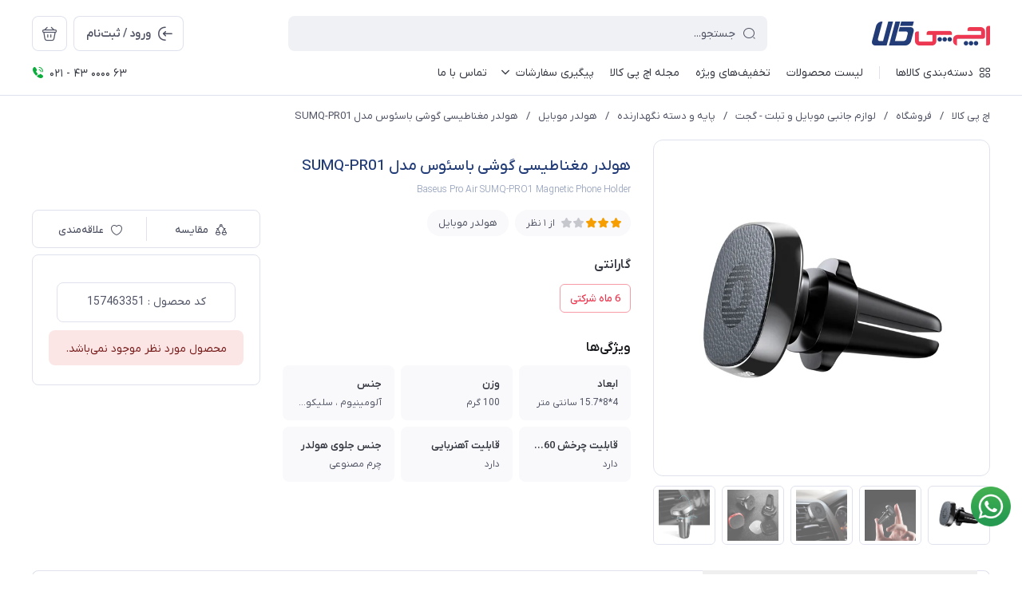

--- FILE ---
content_type: text/html; charset=utf-8
request_url: https://hpkala.com/baseus-pro-air-sumq-pro1-magnetic-phone-holder
body_size: 60311
content:
<!DOCTYPE html>
<html dir="rtl" lang="fa" ng-app="siteBuilder.public">

	<head>
		<meta charset="UTF-8">
		<meta http-equiv="X-UA-Compatible" content="IE=edge">
		<title>قیمت و خرید هولدر مغناطیسی گوشی بیسوس مدل SUMQ-PR01 | اچ پی کالا</title>
		<meta name="keywords" content="">
		<meta name="description" content="خرید هولدر مغناطیسی گوشی بیسوس مدل SUMQ-PR01
دارای آهن‌ربا قابلیت چرخش 360 درجه  قابل اتصال بر روی قسمت تهویه هوا خودرو وزن بسیار سبک اتصال گوشی به هلدر به صورت مگنتی اتصال هلدر به صورت دریچه ای دارای روکش چرمی روی قسمت مگنتی هلدر با تحویل 3 تا 5 ساعته">
		<meta property="og:title" content="هولدر مغناطیسی گوشی باسئوس مدل SUMQ-PR01">
		<meta property="og:description" content="خرید هولدر مغناطیسی گوشی بیسوس مدل SUMQ-PR01
دارای آهن‌ربا قابلیت چرخش 360 درجه  قابل اتصال بر روی قسمت تهویه هوا خودرو وزن بسیار سبک اتصال گوشی به هلدر به صورت مگنتی اتصال هلدر به صورت دریچه ای دارای روکش چرمی روی قسمت مگنتی هلدر با تحویل 3 تا 5 ساعته">
		<meta property="og:url" content="https://hpkala.com/baseus-pro-air-sumq-pro1-magnetic-phone-holder">
		<meta property="og:site_name" content="اچ پی کالا">
		<meta property="og:image" content='/uploads/products/d2c3e5.jpg?m=crop&w=200&h=200&q=veryhigh'>
		<meta name="twitter:url" content="https://hpkala.com/baseus-pro-air-sumq-pro1-magnetic-phone-holder">
		<meta name="twitter:title" content="قیمت و خرید هولدر مغناطیسی گوشی بیسوس مدل SUMQ-PR01 | اچ پی کالا">
		<meta name="twitter:description" content="خرید هولدر مغناطیسی گوشی بیسوس مدل SUMQ-PR01
دارای آهن‌ربا قابلیت چرخش 360 درجه  قابل اتصال بر روی قسمت تهویه هوا خودرو وزن بسیار سبک اتصال گوشی به هلدر به صورت مگنتی اتصال هلدر به صورت دریچه ای دارای روکش چرمی روی قسمت مگنتی هلدر با تحویل 3 تا 5 ساعته">
		<meta name="viewport" content="width=device-width, initial-scale=1, maximum-scale=1, user-scalable=yes">
		<link rel="stylesheet" href="/site/resources/fonts/css?family=persian">
		<link rel="stylesheet" href="/themes/custom-3211/assets/theme.css?v=1.0">
		
		<link rel="stylesheet" href="/themes/custom-3211/static/css/custom.css?v=1.34">
		<link rel="stylesheet" href="/themes/custom-3211/static/css/utils.css?v=1.9">
		<link rel="canonical" href="https://hpkala.com/baseus-pro-air-sumq-pro1-magnetic-phone-holder">
		<meta name="google-site-verification" content="LA18nxLjA2r-L4R9_OH805SQ6t8w5oamqFYYWzpnNCA" />
	<script>var s=document.createElement("script");s.src="https://van.najva.com/static/js/main-script.js";s.defer=!0;s.id="najva-mini-script";s.setAttribute("data-najva-id","72e0258f-3830-4846-b74f-f46446f35b59");document.head.appendChild(s);</script><script type="text/javascript">yektanet && yektanet('product', 'detail', { title: 'هولدر مغناطیسی گوشی باسئوس مدل SUMQ-PR01', sku: '157463351', price: 0, image: 'https://hpkala.com/uploads/products/d2c3e5.jpg', isAvailable: false });</script><meta name="generator" content="Portal Site Builder">
</head>

	<body class=' ' ng-class="{'no-scroll':no_scroll}">
		
			<!--navigation-->
			<div class="navigation-space"></div>
<div class="navbar bg-white lg:pb-8 fixed inset-x-0 top-0 z-999" role="navigation">

	


	<div class="container">
		<div class="flex justify-between lg:space-x-16 !space-x-reverse py-12 lg:pt-20 lg:pb-12 items-center flex-wrap">
			<a href="/" class="shrink-0">
				
	<img src="/uploads/logo/113a95.png?m=thumb&h=44&q=high" class="max-h-40 lg:max-h-44 w-auto block" alt="اچ پی کالا">


			</a>
			<button type="button" class="mobile-menu-btn btn btn-white btn-sm btn-icon !text-gray lg:hidden relative group" aria-label="منو">
				<i class="icon-menu text-xl flex items-center justify-center absolute inset-x-0 inset-y-0 opacity-100 scale-100 group-[.active]:opacity-0 group-[.active]:scale-50 transition-all"></i>
				<i class="icon-close text-xs pt-2 flex items-center justify-center absolute inset-x-0 inset-y-0 opacity-0 scale-50 group-[.active]:opacity-100 group-[.active]:scale-100 transition-all"></i>
			</button>
			<form class="navbar-search grow w-full lg:max-w-[600px] relative" action="/site/search" dynamic-search="" autocomplete="off">
				<div class="pt-10 lg:pt-0">
					
						<div class="relative">
	<i class="icon-search text-gray text-normal h-16 w-16 absolute right-15 inset-y-0 my-auto z-2 pointer-events-none transition-all" ng-class="{'scale-0 opacity-0': loading}"></i>
	<i class="before:loading w-16 h-16 text-xs absolute inset-y-0 right-15 my-auto transition-all is-loading z-2 before:border-2 before:border-blue scale-125 opacity-0" ng-class="{'!scale-100 !opacity-100': loading}"></i>
	<input type="text" name="q" class="form-control relative z-1 pr-40" maxlength="100" ng-model="query" ng-model-options="{debounce:500}" ng-focus="searchFocused=true" ng-blur="searchFocused=false" ng-class="{'active': searchFocused||searchMouseover}" placeholder="جستجو...">
</div>
<div class="inset-x-0 top-full mt-10 shadow-dropdown absolute rounded bg-white p-20 z-999" ng-mouseover="searchMouseover=true" ng-mouseleave="searchMouseover=false" ng-class="{'hidden': !items.length || (!searchFocused&&!searchMouseover)}" auto-show="">
	<a ng-href="{{item.url}}" class="flex items-center border-b pb-16 mb-16 last:border-none last:pb-0 last:mb-0" ng-repeat="item in items">
		<img ng-src="{{item.image}}?m=crop&w=48&h=48&q=high" class="rounded ml-12" ng-show="item.image">
		<img src="/site/resources/images/empty.jpg?m=crop&w=48&h=48&q=high" class="rounded ml-12" ng-show="!item.image">
		<div class=" pt-2">
			<span class="text-xs text-dark font-medium leading-xs block" ng-bind="item.title"></span>
		</div>
	</a>
</div>
					
				</div>
			</form>
			<ul class="hidden lg:flex space-x-8 flex-row-reverse">
				
					<li>
						<div class="relative" cart="">
							<a href="/site/cart" class="btn btn-icon btn-white icon-bag text-xl" data-drawer="#cart-drawer" aria-label="سبد خرید"></a>
							<span class="absolute -right-4 -top-4 bg-primary text-white text-[11px] leading-1 pt-4 pb-1 font-semibold rounded-xs min-w-16 text-center px-4 fa-numbers" auto-show="" ng-show="model.quantity > 0" ng-bind="model.quantity || 0"></span>
						</div>
					</li>
				
				<li>
					
						<a href="/site/signin" class="btn btn-white flex items-center py-10">
							<i class="icon-login text-2xl ml-7 -mr-4"></i>
							<span class="pt-2">ورود / ثبت‌نام</span>
						</a>
					
					
				</li>
			</ul>

		</div>
		<div class="navbar-content hidden lg:block">
			<nav class="flex leading-[22px] pb-6 pt-1 items-center">
				
					<div class="megamenu-holder relative before:w-[880px] before:top-full before:absolute before:hidden before:h-14 hover:before:block before:right-0">
						<div class="flex items-center py-2 text-dark megamenu-btn cursor-pointer">
							<i class="icon-category ml-7"></i>
							<span class="pt-2 font-medium">دسته‌بندی کالاها</span>
						</div>
						<div class="megamenu absolute megamenu-wrapper top-full mt-14 border-t rounded-b right-0 bg-white w-[900px] min-h-[400px] max-h-[60vh] z-999 overflow-hidden">
							<div class="flex grow overflow-hidden">
								<ul class="megamenu-items bg-light w-[220px] shrink-0 overflow-y-auto overflow-x-hidden pt-8 pb-12">
									
										<li>
											<a href="/shop/cate-cbl" class="megamenu-item">
												انواع کابل
											</a>
										</li>
									
										<li>
											<a href="" class="megamenu-item">
												انواع تبدیل
											</a>
										</li>
									
										<li>
											<a href="/shop/cat-video-equipment" class="megamenu-item">
												تجهیزات ویدیویی
											</a>
										</li>
									
										<li>
											<a href="/shop/cate-comptr-accessories" class="megamenu-item">
												لوازم جانبی کامپیوتر و لپ تاپ
											</a>
										</li>
									
										<li>
											<a href="/shop/cate-mob-tablet-gadgets" class="megamenu-item">
												لوازم جانبی موبایل و تبلت - گجت
											</a>
										</li>
									
										<li>
											<a href="/shop/cate-game-cnsl" class="megamenu-item">
												کنسول و تجهیزات گیمینگ
											</a>
										</li>
									
										<li>
											<a href="/shop/comptr-devcs" class="megamenu-item">
												قطعات کامپیوتر و لپ تاپ
											</a>
										</li>
									
										<li>
											<a href="/shop/network-and-communication-equipment" class="megamenu-item">
												تجهیزات شبکه و ارتباط
											</a>
										</li>
									
										<li>
											<a href="/shop/office-equipment" class="megamenu-item">
												ماشین های اداری
											</a>
										</li>
									
										<li>
											<a href="/brands" class="megamenu-item">
												برند ها
											</a>
										</li>
									
								</ul>
								<div class="relative grow">
									
										<div class="megamenu-content">
											
												
													<div>
														<a href="/shop/cate-cbl/video-cables" class="block text-dark text-xs font-semibold" target="_self">
															کابل انتقال تصویر
														</a>
														
															<ul class="space-y-3 text-2xs text-dark mt-8">
																
																	<li>
																		<a href="/shop/cate-cbl/video-cables/hdmi-cables" class="block text-gray py-3" target="_self">
																			کابل HDMI
																		</a>
																	</li>
																	
																
																	<li>
																		<a href="/shop/cate-cbl/video-cables/displayport-cables" class="block text-gray py-3" target="_self">
																			کابل DisplayPort
																		</a>
																	</li>
																	
																
																	<li>
																		<a href="/shop/cate-cbl/video-cables/type-c-cable" class="block text-gray py-3" target="_self">
																			کابل Type-C (انتقال تصویر)
																		</a>
																	</li>
																	
																
																	<li>
																		<a href="/shop/cate-cbl/video-cables/dvi-cables" class="block text-gray py-3" target="_self">
																			کابل DVI
																		</a>
																	</li>
																	
																
																	<li>
																		<a href="/shop/cate-cbl/video-cables/vga-cables" class="block text-gray py-3" target="_self">
																			کابل VGA و SVGA
																		</a>
																	</li>
																	
																
																	<li>
																		<a href="/shop/cate-cbl/video-cables/av-sv-cables" class="block text-gray py-3" target="_self">
																			کابل RCA - AV
																		</a>
																	</li>
																	
																
																	<li>
																		<a href="/shop/cate-cbl/video-cables/kvm-cable" class="block text-gray py-3" target="_self">
																			کابل KVM
																		</a>
																	</li>
																	
																
															</ul>
														
													</div>
												
													<div>
														<a href="/shop/cate-cbl/network-cables" class="block text-dark text-xs font-semibold" target="_self">
															کابل شبکه
														</a>
														
															<ul class="space-y-3 text-2xs text-dark mt-8">
																
																	<li>
																		<a href="/shop/cate-cbl/network-cables/cat5-cables" class="block text-gray py-3" target="_self">
																			کابل شبکه CAT5
																		</a>
																	</li>
																	
																
																	<li>
																		<a href="/shop/cate-cbl/network-cables/cat6-cables" class="block text-gray py-3" target="_self">
																			کابل شبکه CAT6
																		</a>
																	</li>
																	
																
																	<li>
																		<a href="/shop/cate-cbl/network-cables/cat7-cables" class="block text-gray py-3" target="_self">
																			کابل شبکه CAT7
																		</a>
																	</li>
																	
																
																	<li>
																		<a href="/shop/cate-cbl/network-cables/cat8-cables" class="block text-gray py-3" target="_self">
																			کابل شبکه CAT8
																		</a>
																	</li>
																	
																
																	<li>
																		<a href="/shop/cate-cbl/network-cables/network-crossover-cables" class="block text-gray py-3" target="_self">
																			کابل شبکه کراس
																		</a>
																	</li>
																	
																
															</ul>
														
													</div>
												
													<div>
														<a href="/shop/cate-cbl/usb-cables" class="block text-dark text-xs font-semibold" target="_self">
															کابل USB و انتقال DATA
														</a>
														
															<ul class="space-y-3 text-2xs text-dark mt-8">
																
																	<li>
																		<a href="/shop/cate-cbl/usb-cables/printer-cables" class="block text-gray py-3" target="_self">
																			کابل پرینتر
																		</a>
																	</li>
																	
																
																	<li>
																		<a href="/shop/cate-cbl/usb-cables/usb-link-cable" class="block text-gray py-3" target="_self">
																			کابل لینک USB
																		</a>
																	</li>
																	
																
																	<li>
																		<a href="/shop/cate-cbl/usb-cables/mini-usb-cable" class="block text-gray py-3" target="_self">
																			کابل Mini USB
																		</a>
																	</li>
																	
																
																	<li>
																		<a href="/shop/cate-cbl/usb-cables/rs232-cables" class="block text-gray py-3" target="_self">
																			کابل RS232
																		</a>
																	</li>
																	
																
															</ul>
														
													</div>
												
													<div>
														<a href="/shop/cate-cbl/data-charger-cables" class="block text-dark text-xs font-semibold" target="_self">
															کابل شارژ و دیتا
														</a>
														
															<ul class="space-y-3 text-2xs text-dark mt-8">
																
																	<li>
																		<a href="/shop/cate-cbl/data-charger-cables/typec-charger-cables" class="block text-gray py-3" target="_self">
																			کابل شارژ Type-C
																		</a>
																	</li>
																	
																
																	<li>
																		<a href="/shop/cate-cbl/data-charger-cables/android-charger-cables" class="block text-gray py-3" target="_self">
																			کابل شارژ Micro USB
																		</a>
																	</li>
																	
																
																	<li>
																		<a href="/shop/cate-cbl/data-charger-cables/iphone-charger-cables" class="block text-gray py-3" target="_self">
																			کابل شارژ Lightning
																		</a>
																	</li>
																	
																
															</ul>
														
													</div>
												
													<div>
														<a href="/shop/cate-cbl/audio-optical-cables" class="block text-dark text-xs font-semibold" target="_self">
															کابل صدا و اپتیکال
														</a>
														
															<ul class="space-y-3 text-2xs text-dark mt-8">
																
																	<li>
																		<a href="/shop/cate-cbl/audio-optical-cables/aux-cables" class="block text-gray py-3" target="_self">
																			کابل صدا AUX
																		</a>
																	</li>
																	
																
																	<li>
																		<a href="/shop/cate-cbl/audio-optical-cables/optical-audio-cables" class="block text-gray py-3" target="_self">
																			کابل اپتیکال صدا
																		</a>
																	</li>
																	
																
															</ul>
														
													</div>
												
													<div>
														<a href="/shop/cate-adptr/length-extender-cable" class="block text-dark text-xs font-semibold" target="_self">
															افزایش طول کابل
														</a>
														
															<ul class="space-y-3 text-2xs text-dark mt-8">
																
																	<li>
																		<a href="/shop/cate-adptr/length-extender-cable/hdmi-extension" class="block text-gray py-3" target="_self">
																			افزایش طول HDMI
																		</a>
																	</li>
																	
																
																	<li>
																		<a href="/shop/cate-adptr/length-extender-cable/vga-extension" class="block text-gray py-3" target="_self">
																			افزایش طول VGA
																		</a>
																	</li>
																	
																
																	<li>
																		<a href="/shop/cate-adptr/length-extender-cable/usb-extension" class="block text-gray py-3" target="_self">
																			افزایش طول USB
																		</a>
																	</li>
																	
																
																	<li>
																		<a href="/shop/cate-adptr/length-extender-cable/audio-extension" class="block text-gray py-3" target="_self">
																			افزایش طول صدا
																		</a>
																	</li>
																	
																
																	<li>
																		<a href="/shop/cate-adptr/length-extender-cable/lan-extension" class="block text-gray py-3" target="_self">
																			افزایش طول شبکه (پنلی)
																		</a>
																	</li>
																	
																
															</ul>
														
													</div>
												
													<div>
														<a href="/shop/cate-cbl/power-cables" class="block text-dark text-xs font-semibold" target="_self">
															کابل برق
														</a>
														
															<ul class="space-y-3 text-2xs text-dark mt-8">
																
																	<li>
																		<a href="/shop/cate-cbl/power-cables/case-power-cable" class="block text-gray py-3" target="_self">
																			کابل برق کامپیوتر (پاور)
																		</a>
																	</li>
																	
																
																	<li>
																		<a href="/shop/cate-cbl/power-cables/laptop-power-cable" class="block text-gray py-3" target="_self">
																			کابل شارژر لپ تاپ (3 پین)
																		</a>
																	</li>
																	
																
																	<li>
																		<a href="/shop/cate-cbl/power-cables/back-2-back-cable" class="block text-gray py-3" target="_self">
																			کابل برق بک تو بک
																		</a>
																	</li>
																	
																
																	<li>
																		<a href="/shop/cate-cbl/power-cables/ups-power-cable" class="block text-gray py-3" target="_self">
																			کابل برق UPS
																		</a>
																	</li>
																	
																
																	<li>
																		<a href="/shop/cate-cbl/power-cables/power-cable-2-prong" class="block text-gray py-3" target="_self">
																			کابل برق دو چاک
																		</a>
																	</li>
																	
																
																	<li>
																		<a href="/shop/cate-cbl/power-cables/gpu-cable" class="block text-gray py-3" target="_self">
																			کابل برق گرافیک
																		</a>
																	</li>
																	
																
															</ul>
														
													</div>
												
													<div>
														<a href="/shop/cate-cbl/hdd-cable" class="block text-dark text-xs font-semibold" target="_self">
															کابل هارد
														</a>
														
															<ul class="space-y-3 text-2xs text-dark mt-8">
																
																	<li>
																		<a href="/shop/cate-cbl/hdd-cable/sata-cables" class="block text-gray py-3" target="_self">
																			کابل SATA
																		</a>
																	</li>
																	
																
																	<li>
																		<a href="/shop/cate-cbl/hdd-cable/ide-cables" class="block text-gray py-3" target="_self">
																			کابل IDE
																		</a>
																	</li>
																	
																
																	<li>
																		<a href="/shop/cate-cbl/hdd-cable/external-hdd-cables" class="block text-gray py-3" target="_self">
																			کابل هارد اکسترنال
																		</a>
																	</li>
																	
																
															</ul>
														
													</div>
												
											
										</div>
									
										<div class="megamenu-content">
											
												
													<div>
														<a href="" class="block text-dark text-xs font-semibold" target="_self">
															انواع تبدیل تصویری
														</a>
														
															<ul class="space-y-3 text-2xs text-dark mt-8">
																
																	<li>
																		<a href="/shop/cate-adptr/vid-adptr/hdmi" class="block text-gray py-3" target="_self">
																			تبدیل HDMI
																		</a>
																	</li>
																	
																
																	<li>
																		<a href="/shop/cate-adptr/vid-adptr/type-c" class="block text-gray py-3" target="_self">
																			تبدیل Type-C
																		</a>
																	</li>
																	
																
																	<li>
																		<a href="/shop/cate-adptr/vid-adptr/displayport" class="block text-gray py-3" target="_self">
																			تبدیل DisplayPort
																		</a>
																	</li>
																	
																
																	<li>
																		<a href="/shop/cate-adptr/vid-adptr/mini-display" class="block text-gray py-3" target="_self">
																			تبدیل Mini DisplayPort
																		</a>
																	</li>
																	
																
																	<li>
																		<a href="/shop/cate-adptr/vid-adptr/dvi" class="block text-gray py-3" target="_self">
																			تبدیل DVI
																		</a>
																	</li>
																	
																
																	<li>
																		<a href="/shop/cate-adptr/vid-adptr/vga" class="block text-gray py-3" target="_self">
																			تبدیل VGA
																		</a>
																	</li>
																	
																
																	<li>
																		<a href="/shop/cate-adptr/vid-adptr/av" class="block text-gray py-3" target="_self">
																			تبدیل AV
																		</a>
																	</li>
																	
																
																	<li>
																		<a href="/shop/cate-adptr/vid-adptr/cate-adptr-vid-adptr-sdi" class="block text-gray py-3" target="_self">
																			تبدیل SDI
																		</a>
																	</li>
																	
																
																	<li>
																		<a href="/shop/cate-adptr/vid-adptr/adpt-video-usb" class="block text-gray py-3" target="_self">
																			تبدیل USB (تصویر)
																		</a>
																	</li>
																	
																
															</ul>
														
													</div>
												
													<div>
														<a href="/shop/cate-adptr/adptr-comp-laptop" class="block text-dark text-xs font-semibold" target="_self">
															تبدیل کامپیوتر و لپ تاپ
														</a>
														
															<ul class="space-y-3 text-2xs text-dark mt-8">
																
																	<li>
																		<a href="/shop/cate-adptr/adptr-comp-laptop/usb-vid-adptr" class="block text-gray py-3" target="_self">
																			تبدیل USB
																		</a>
																	</li>
																	
																
																	<li>
																		<a href="/shop/cate-adptr/adptr-comp-laptop/network-adptr" class="block text-gray py-3" target="_self">
																			تبدیل شبکه (USB به LAN)
																		</a>
																	</li>
																	
																
																	<li>
																		<a href="/shop/cate-adptr/adptr-comp-laptop/hdd-adptr" class="block text-gray py-3" target="_self">
																			تبدیل هارد (SATA و IDE)
																		</a>
																	</li>
																	
																
																	<li>
																		<a href="/shop/cate-adptr/adptr-comp-laptop/data-swchs-prntr" class="block text-gray py-3" target="_self">
																			دیتا سوئیچ
																		</a>
																	</li>
																	
																
																	<li>
																		<a href="/shop/cate-adptr/adptr-comp-laptop/hard-drive-docking-station" class="block text-gray py-3" target="_self">
																			داک هارد
																		</a>
																	</li>
																	
																
															</ul>
														
													</div>
												
													<div>
														<a href="/shop/cate-adptr/mob-tablet-adptr" class="block text-dark text-xs font-semibold" target="_self">
															مبدل موبایل و تبلت
														</a>
														
															<ul class="space-y-3 text-2xs text-dark mt-8">
																
																	<li>
																		<a href="/shop/cate-adptr/vid-adptr/adptr-lightning" class="block text-gray py-3" target="_self">
																			تبدیل لایتنینگ آیفون
																		</a>
																	</li>
																	
																
																	<li>
																		<a href="/shop/cate-adptr/mob-tablet-adptr/mhl-adptr" class="block text-gray py-3" target="_self">
																			تبدیل MHL (انتقال تصویر)
																		</a>
																	</li>
																	
																
																	<li>
																		<a href="/shop/cate-adptr/mob-tablet-adptr/wireless-dongle" class="block text-gray py-3" target="_self">
																			دانگل انتقال تصویر بی‌ سیم
																		</a>
																	</li>
																	
																
															</ul>
														
													</div>
												
													<div>
														<a href="/shop/cate-adptr/audo-adptr" class="block text-dark text-xs font-semibold" target="_self">
															انواع تبدیل صوتی
														</a>
														
															<ul class="space-y-3 text-2xs text-dark mt-8">
																
																	<li>
																		<a href="/shop/cate-adptr/audo-adptr/digi-2-analog-audo" class="block text-gray py-3" target="_self">
																			مبدل دیجیتال به آنالوگ صدا
																		</a>
																	</li>
																	
																
																	<li>
																		<a href="/shop/cate-adptr/audo-adptr/analog-2-digi-audo" class="block text-gray py-3" target="_self">
																			مبدل آنالوگ به دیجیتال صدا
																		</a>
																	</li>
																	
																
																	<li>
																		<a href="/shop/cate-adptr/audo-adptr/adptr-audio-aux" class="block text-gray py-3" target="_self">
																			مبدل AUX
																		</a>
																	</li>
																	
																
															</ul>
														
													</div>
												
													<div>
														<a href="/shop/cate-adptr/industrial-adptr" class="block text-dark text-xs font-semibold" target="_self">
															مبدل صنعتی
														</a>
														
															<ul class="space-y-3 text-2xs text-dark mt-8">
																
																	<li>
																		<a href="/shop/cate-adptr/industrial-adptr/rs232-adptr" class="block text-gray py-3" target="_self">
																			مبدل RS232
																		</a>
																	</li>
																	
																
																	<li>
																		<a href="/shop/cate-adptr/industrial-adptr/rs485-adptr" class="block text-gray py-3" target="_self">
																			مبدل RS485/RS422
																		</a>
																	</li>
																	
																
															</ul>
														
													</div>
												
													<div>
														<a href="/shop/cate-adptr/length-extender-cable" class="block text-dark text-xs font-semibold" target="_self">
															اکستندر (افزایش دهنده)
														</a>
														
															<ul class="space-y-3 text-2xs text-dark mt-8">
																
																	<li>
																		<a href="/shop/cate-adptr/length-extender-cable/hdmi-extension" class="block text-gray py-3" target="_self">
																			افزایش طول HDMI
																		</a>
																	</li>
																	
																
																	<li>
																		<a href="/shop/cate-adptr/length-extender-cable/vga-extension" class="block text-gray py-3" target="_self">
																			افزایش طول VGA
																		</a>
																	</li>
																	
																
																	<li>
																		<a href="/shop/cate-adptr/length-extender-cable/usb-extension" class="block text-gray py-3" target="_self">
																			افزایش طول USB
																		</a>
																	</li>
																	
																
																	<li>
																		<a href="/shop/cate-cbl/audio-optical-cables/audo-extender-cables" class="block text-gray py-3" target="_self">
																			افزایش طول کابل صدا
																		</a>
																	</li>
																	
																
																	<li>
																		<a href="/shop/cate-adptr/length-extender-cable/lan-extension" class="block text-gray py-3" target="_self">
																			افزایش طول شبکه (پنلی)
																		</a>
																	</li>
																	
																
															</ul>
														
													</div>
												
											
										</div>
									
										<div class="megamenu-content">
											
												
													<div>
														<a href="/shop/cat-video-equipment/video-splitter" class="block text-dark text-xs font-semibold" target="_self">
															اسپلیتر ویدئو
														</a>
														
															<ul class="space-y-3 text-2xs text-dark mt-8">
																
																	<li>
																		<a href="/shop/cat-video-equipment/video-splitter/hdmi-splitter" class="block text-gray py-3" target="_self">
																			اسپلیتر HDMI
																		</a>
																	</li>
																	
																
																	<li>
																		<a href="/shop/cat-video-equipment/video-splitter/vga-splitter" class="block text-gray py-3" target="_self">
																			اسپلیتر VGA
																		</a>
																	</li>
																	
																
																	<li>
																		<a href="/shop/cat-video-equipment/video-splitter/displayport-splitter" class="block text-gray py-3" target="_self">
																			اسپلیتر DisplayPort
																		</a>
																	</li>
																	
																
															</ul>
														
													</div>
												
													<div>
														<a href="/shop/cat-video-equipment/video-switch" class="block text-dark text-xs font-semibold" target="_self">
															سوئیچ ویدئو
														</a>
														
															<ul class="space-y-3 text-2xs text-dark mt-8">
																
																	<li>
																		<a href="/shop/cat-video-equipment/video-switch/hdmi-switch" class="block text-gray py-3" target="_self">
																			سوئیچ HDMI
																		</a>
																	</li>
																	
																
																	<li>
																		<a href="/shop/cat-video-equipment/video-switch/vga-switch" class="block text-gray py-3" target="_self">
																			سوئیچ VGA
																		</a>
																	</li>
																	
																
																	<li>
																		<a href="https://hpkala.com/shop/cat-video-equipment/video-switch?filter=155780146" class="block text-gray py-3" target="_self">
																			سوئیچ SDI
																		</a>
																	</li>
																	
																
															</ul>
														
													</div>
												
													<div>
														<a href="/shop/cat-video-equipment/kvm-switch" class="block text-dark text-xs font-semibold" target="_self">
															KVM سوئیچ
														</a>
														
															<ul class="space-y-3 text-2xs text-dark mt-8">
																
																	<li>
																		<a href="https://hpkala.com/shop/cat-video-equipment/kvm-switch?filter=161154583" class="block text-gray py-3" target="_self">
																			KVM سوئیچ HDMI
																		</a>
																	</li>
																	
																
																	<li>
																		<a href="https://hpkala.com/shop/cat-video-equipment/kvm-switch?filter=163515373" class="block text-gray py-3" target="_self">
																			KVM سوئیچ VGA
																		</a>
																	</li>
																	
																
																	<li>
																		<a href="https://hpkala.com/shop/cat-video-equipment/kvm-switch?filter=161154582" class="block text-gray py-3" target="_self">
																			KVM سوئیچ DisplayPort
																		</a>
																	</li>
																	
																
															</ul>
														
													</div>
												
													<div>
														<a href="/shop/cat-video-equipment/matrix-switch" class="block text-dark text-xs font-semibold" target="_self">
															ماتریکس سوئیچ
														</a>
														
													</div>
												
													<div>
														<a href="/shop/cat-video-equipment/quad-switch" class="block text-dark text-xs font-semibold" target="_self">
															سوئیچ کواد
														</a>
														
													</div>
												
													<div>
														<a href="/shop/cat-video-equipment/video-wall" class="block text-dark text-xs font-semibold" target="_self">
															ویدئو وال
														</a>
														
													</div>
												
													<div>
														<a href="/shop/cat-video-equipment/video-capture" class="block text-dark text-xs font-semibold" target="_self">
															کارت کپچر
														</a>
														
													</div>
												
											
										</div>
									
										<div class="megamenu-content">
											
												
													<div>
														<a href="" class="block text-dark text-xs font-semibold" target="_self">
															کیبورد و ماوس
														</a>
														
															<ul class="space-y-3 text-2xs text-dark mt-8">
																
																	<li>
																		<a href="/shop/cate-comptr-accessories/cat-mouse" class="block text-gray py-3" target="_self">
																			ماوس
																		</a>
																	</li>
																	
																
																	<li>
																		<a href="/shop/cate-comptr-accessories/cat-keyboard" class="block text-gray py-3" target="_self">
																			کیبورد (صفحه کلید)
																		</a>
																	</li>
																	
																
																	<li>
																		<a href="/shop/cate-comptr-accessories/set-keyboard-mouse" class="block text-gray py-3" target="_self">
																			ست کیبورد و ماوس
																		</a>
																	</li>
																	
																
																	<li>
																		<a href="/shop/cate-comptr-accessories/cat-numeric-keypad" class="block text-gray py-3" target="_self">
																			صفحه کلید عددی
																		</a>
																	</li>
																	
																
															</ul>
														
													</div>
												
													<div>
														<a href="/shop/cate-comptr-accessories/cat-mouse-pad" class="block text-dark text-xs font-semibold" target="_self">
															ماوس پد
														</a>
														
															<ul class="space-y-3 text-2xs text-dark mt-8">
																
																	<li>
																		<a href="/shop/cate-comptr-accessories/cat-mouse-pad/mouse-pad" class="block text-gray py-3" target="_self">
																			ماوس پد معمولی
																		</a>
																	</li>
																	
																
																	<li>
																		<a href="/shop/cate-comptr-accessories/cat-mouse-pad/gaming-pad" class="block text-gray py-3" target="_self">
																			ماوس پد گیمینگ
																		</a>
																	</li>
																	
																
																	<li>
																		<a href="/shop/cate-comptr-accessories/cat-mouse-pad/mouse-pad-ergonomic" class="block text-gray py-3" target="_self">
																			ماوس پد طبی
																		</a>
																	</li>
																	
																
															</ul>
														
													</div>
												
													<div>
														<a href="/shop/cate-comptr-accessories/category-webcam" class="block text-dark text-xs font-semibold" target="_self">
															وب کم
														</a>
														
															<ul class="space-y-3 text-2xs text-dark mt-8">
																
																	<li>
																		<a href="/shop/cate-comptr-accessories/category-webcam/home-office-webcam" class="block text-gray py-3" target="_self">
																			وب کم خانگی و اداری
																		</a>
																	</li>
																	
																
																	<li>
																		<a href="/shop/cate-comptr-accessories/category-webcam/gaming-webcam" class="block text-gray py-3" target="_self">
																			وب کم مخصوص بازی
																		</a>
																	</li>
																	
																
																	<li>
																		<a href="/shop/cate-comptr-accessories/category-webcam/conference-room-webcam" class="block text-gray py-3" target="_self">
																			ویدئو اتاق کنفرانس
																		</a>
																	</li>
																	
																
															</ul>
														
													</div>
												
													<div>
														<a href="/shop/cate-comptr-accessories/cate-headphone-headset" class="block text-dark text-xs font-semibold" target="_self">
															انواع هدست و هدفون
														</a>
														
															<ul class="space-y-3 text-2xs text-dark mt-8">
																
																	<li>
																		<a href="/shop/cate-comptr-accessories/cate-headphone-headset/weird-headphone-headset" class="block text-gray py-3" target="_self">
																			هدست و هدفون سیم دار
																		</a>
																	</li>
																	
																
																	<li>
																		<a href="/shop/cate-comptr-accessories/cate-headphone-headset/wireless-headphone-headset" class="block text-gray py-3" target="_self">
																			هدست و هدفون بی سیم
																		</a>
																	</li>
																	
																
																	<li>
																		<a href="/shop/cate-comptr-accessories/cate-headphone-headset/headphone-headset-stand" class="block text-gray py-3" target="_self">
																			پایه هدست و هدفون
																		</a>
																	</li>
																	
																
															</ul>
														
													</div>
												
													<div>
														<a href="/shop/cate-comptr-accessories/cat-speaker" class="block text-dark text-xs font-semibold" target="_self">
															اسپیکر (بلندگو)
														</a>
														
															<ul class="space-y-3 text-2xs text-dark mt-8">
																
																	<li>
																		<a href="/shop/cate-comptr-accessories/cat-speaker/portable-speaker" class="block text-gray py-3" target="_self">
																			اسپیکر قابل حمل
																		</a>
																	</li>
																	
																
																	<li>
																		<a href="/shop/cate-comptr-accessories/cat-speaker/desktop-speaker" class="block text-gray py-3" target="_self">
																			اسپیکر دسکتاپ
																		</a>
																	</li>
																	
																
																	<li>
																		<a href="/shop/cate-comptr-accessories/cat-speaker/soundbar-home-cinema" class="block text-gray py-3" target="_self">
																			ساندبار - سینمای خانگی
																		</a>
																	</li>
																	
																
															</ul>
														
													</div>
												
													<div>
														<a href="/shop/cate-comptr-accessories/cat-hub" class="block text-dark text-xs font-semibold" target="_self">
															هاب
														</a>
														
															<ul class="space-y-3 text-2xs text-dark mt-8">
																
																	<li>
																		<a href="/shop/cate-comptr-accessories/cat-hub/usb-hub" class="block text-gray py-3" target="_self">
																			هاب USB
																		</a>
																	</li>
																	
																
																	<li>
																		<a href="/shop/cate-comptr-accessories/cat-hub/type-c-hub" class="block text-gray py-3" target="_self">
																			هاب Type-C
																		</a>
																	</li>
																	
																
																	<li>
																		<a href="/shop/cate-comptr-accessories/cat-hub/docking-station-multi-function" class="block text-gray py-3" target="_self">
																			داک استیشن و مبدل چندکاره
																		</a>
																	</li>
																	
																
															</ul>
														
													</div>
												
													<div>
														<a href="/shop/cate-comptr-accessories/cat-ram-reader" class="block text-dark text-xs font-semibold" target="_self">
															رم ریدر
														</a>
														
															<ul class="space-y-3 text-2xs text-dark mt-8">
																
																	<li>
																		<a href="/shop/cate-comptr-accessories/cat-ram-reader" class="block text-gray py-3" target="_self">
																			رم ریدر
																		</a>
																	</li>
																	
																
															</ul>
														
													</div>
												
													<div>
														<a href="/shop/cate-comptr-accessories/presenters" class="block text-dark text-xs font-semibold" target="_self">
															پرزنتر
														</a>
														
															<ul class="space-y-3 text-2xs text-dark mt-8">
																
																	<li>
																		<a href="/shop/cate-comptr-accessories/presenters" class="block text-gray py-3" target="_self">
																			پرزنتر
																		</a>
																	</li>
																	
																
															</ul>
														
													</div>
												
													<div>
														<a href="/shop/cate-comptr-accessories/digital-pen" class="block text-dark text-xs font-semibold" target="_self">
															قلم نوری
														</a>
														
															<ul class="space-y-3 text-2xs text-dark mt-8">
																
																	<li>
																		<a href="/shop/cate-comptr-accessories/digital-pen" class="block text-gray py-3" target="_self">
																			قلم نوری
																		</a>
																	</li>
																	
																
															</ul>
														
													</div>
												
													<div>
														<a href="/shop/cate-comptr-accessories/cat-monitor" class="block text-dark text-xs font-semibold" target="_self">
															مانیتور (نمایشگر)
														</a>
														
															<ul class="space-y-3 text-2xs text-dark mt-8">
																
																	<li>
																		<a href="/shop/cate-comptr-accessories/cat-monitor" class="block text-gray py-3" target="_self">
																			مانیتور (نمایشگر)
																		</a>
																	</li>
																	
																
																	<li>
																		<a href="/shop/cate-comptr-accessories/cate-other-computer-accessories/cat-monitor-stands" class="block text-gray py-3" target="_self">
																			استند مانیتور
																		</a>
																	</li>
																	
																
															</ul>
														
													</div>
												
													<div>
														<a href="/shop/cate-comptr-accessories/cate-microphone" class="block text-dark text-xs font-semibold" target="_self">
															میکروفون
														</a>
														
															<ul class="space-y-3 text-2xs text-dark mt-8">
																
																	<li>
																		<a href="/shop/cate-comptr-accessories/cate-microphone/lavalier-microphone" class="block text-gray py-3" target="_self">
																			میکروفون یقه ای
																		</a>
																	</li>
																	
																
																	<li>
																		<a href="/shop/cate-comptr-accessories/cate-microphone/desktop-microphone" class="block text-gray py-3" target="_self">
																			میکروفون رومیزی
																		</a>
																	</li>
																	
																
															</ul>
														
													</div>
												
													<div>
														<a href="/shop/cate-comptr-accessories/cate-wireless-bluetooth" class="block text-dark text-xs font-semibold" target="_self">
															تجهیزات بی سیم و بلوتوث
														</a>
														
															<ul class="space-y-3 text-2xs text-dark mt-8">
																
																	<li>
																		<a href="/shop/cate-comptr-accessories/cate-wireless-bluetooth/bluetooth-audio-transmitter-receiver" class="block text-gray py-3" target="_self">
																			گیرنده و فرستنده بلوتوث (صدا)
																		</a>
																	</li>
																	
																
																	<li>
																		<a href="/shop/cate-comptr-accessories/cate-wireless-bluetooth/bluetooth-dongle" class="block text-gray py-3" target="_self">
																			دانگل بلوتوث
																		</a>
																	</li>
																	
																
															</ul>
														
													</div>
												
													<div>
														<a href="/shop/cate-comptr-accessories/cate-set-top-box" class="block text-dark text-xs font-semibold" target="_self">
															گیرنده دیجیتال
														</a>
														
															<ul class="space-y-3 text-2xs text-dark mt-8">
																
																	<li>
																		<a href="/shop/cate-comptr-accessories/cate-set-top-box/set-top-box" class="block text-gray py-3" target="_self">
																			ستاپ باکس
																		</a>
																	</li>
																	
																
																	<li>
																		<a href="/shop/cate-comptr-accessories/cate-set-top-box/usb-set-top-box" class="block text-gray py-3" target="_self">
																			گیرنده دیجیتال USB
																		</a>
																	</li>
																	
																
																	<li>
																		<a href="/shop/cate-comptr-accessories/cate-set-top-box/tv-android-box" class="block text-gray py-3" target="_self">
																			TV و اندروید باکس
																		</a>
																	</li>
																	
																
															</ul>
														
													</div>
												
													<div>
														<a href="/shop/cate-comptr-accessories/cate-hard-drive-enclosure" class="block text-dark text-xs font-semibold" target="_self">
															باکس هارد
														</a>
														
															<ul class="space-y-3 text-2xs text-dark mt-8">
																
																	<li>
																		<a href="/shop/cate-comptr-accessories/cate-hard-drive-enclosure/hard-drive-enclosure-2-5-inch" class="block text-gray py-3" target="_self">
																			باکس هارد 2.5 اینچ
																		</a>
																	</li>
																	
																
																	<li>
																		<a href="/shop/cate-comptr-accessories/cate-hard-drive-enclosure/hard-drive-enclosure-3-5-inch" class="block text-gray py-3" target="_self">
																			باکس هارد 3.5 اینچ
																		</a>
																	</li>
																	
																
																	<li>
																		<a href="/shop/cate-comptr-accessories/cate-hard-drive-enclosure/hard-drive-enclosure-ssd-m-2" class="block text-gray py-3" target="_self">
																			باکس هارد SATA و M.2
																		</a>
																	</li>
																	
																
															</ul>
														
													</div>
												
													<div>
														<a href="/shop/cate-comptr-accessories/cate-laptop-bag" class="block text-dark text-xs font-semibold" target="_self">
															محافظ تجهیزات کامپیوتر
														</a>
														
															<ul class="space-y-3 text-2xs text-dark mt-8">
																
																	<li>
																		<a href="/shop/cate-comptr-accessories/cate-laptop-bag/hard-drive-bag-case" class="block text-gray py-3" target="_self">
																			کیف هارد
																		</a>
																	</li>
																	
																
																	<li>
																		<a href="/shop/cate-comptr-accessories/cate-laptop-bag/laptop-bag-backpack" class="block text-gray py-3" target="_self">
																			کیف و کوله لپ تاپ
																		</a>
																	</li>
																	
																
																	<li>
																		<a href="/shop/cate-comptr-accessories/cate-laptop-bag/headphone-case" class="block text-gray py-3" target="_self">
																			کیف لوازم جانبی - کیف هدفون
																		</a>
																	</li>
																	
																
															</ul>
														
													</div>
												
													<div>
														<a href="/shop/cate-comptr-accessories/cate-other-computer-accessories" class="block text-dark text-xs font-semibold" target="_self">
															سایر لوازم کامپیوتر
														</a>
														
															<ul class="space-y-3 text-2xs text-dark mt-8">
																
																	<li>
																		<a href="/shop/cate-comptr-accessories/cate-other-computer-accessories/flash-memory" class="block text-gray py-3" target="_self">
																			فلش مموری
																		</a>
																	</li>
																	
																
																	<li>
																		<a href="/shop/cate-comptr-accessories/cate-other-computer-accessories/keyboard-cover-label" class="block text-gray py-3" target="_self">
																			برچسب و کاور کیبورد
																		</a>
																	</li>
																	
																
																	<li>
																		<a href="/shop/cate-comptr-accessories/cate-other-computer-accessories/pc-debuger-powersupply-tester" class="block text-gray py-3" target="_self">
																			تستر پاور و مادربرد
																		</a>
																	</li>
																	
																
																	<li>
																		<a href="/shop/cate-comptr-accessories/cate-other-computer-accessories/pc-case-modding-devices" class="block text-gray py-3" target="_self">
																			تجهیزات زیبا سازی
																		</a>
																	</li>
																	
																
															</ul>
														
													</div>
												
													<div>
														<a href="/shop/cate-comptr-accessories/category-laptop-accessories" class="block text-dark text-xs font-semibold" target="_self">
															لوازم جانبی لپ تاپ
														</a>
														
															<ul class="space-y-3 text-2xs text-dark mt-8">
																
																	<li>
																		<a href="/shop/cate-comptr-accessories/category-laptop-accessories/stand-cooling-pad" class="block text-gray py-3" target="_self">
																			استند و پایه خنک کننده
																		</a>
																	</li>
																	
																
																	<li>
																		<a href="/shop/cate-comptr-accessories/category-laptop-accessories/hdd-caddy-bracket" class="block text-gray py-3" target="_self">
																			براکت هارد Caddy
																		</a>
																	</li>
																	
																
																	<li>
																		<a href="/shop/cate-comptr-accessories/category-laptop-accessories/dvd-rw-portable-drive" class="block text-gray py-3" target="_self">
																			باکس DVD-RW
																		</a>
																	</li>
																	
																
															</ul>
														
													</div>
												
													<div>
														<a href="/shop/cate-comptr-accessories/cate-power-strip" class="block text-dark text-xs font-semibold" target="_self">
															چندراهی و مبدل برق
														</a>
														
															<ul class="space-y-3 text-2xs text-dark mt-8">
																
																	<li>
																		<a href="/shop/cate-comptr-accessories/cate-power-strip/power-wall-strip" class="block text-gray py-3" target="_self">
																			چند راهی دیواری
																		</a>
																	</li>
																	
																
																	<li>
																		<a href="/shop/cate-comptr-accessories/cate-power-strip/power-strips" class="block text-gray py-3" target="_self">
																			چندراهی سیم دار
																		</a>
																	</li>
																	
																
																	<li>
																		<a href="/shop/cate-comptr-accessories/cate-power-strip/adaptors" class="block text-gray py-3" target="_self">
																			آداپتور
																		</a>
																	</li>
																	
																
															</ul>
														
													</div>
												
													<div>
														<a href="/shop/cate-comptr-accessories/cate-spray-cleaner" class="block text-dark text-xs font-semibold" target="_self">
															انواع اسپری و تمیز کننده
														</a>
														
															<ul class="space-y-3 text-2xs text-dark mt-8">
																
																	<li>
																		<a href="/shop/cate-comptr-accessories/cate-spray-cleaner/contact-dry-lubricant" class="block text-gray py-3" target="_self">
																			اسپری خشک و چرب
																		</a>
																	</li>
																	
																
																	<li>
																		<a href="/shop/cate-comptr-accessories/cate-spray-cleaner/cleaner-cd-kit" class="block text-gray py-3" target="_self">
																			تمیز کننده CD و سطوح
																		</a>
																	</li>
																	
																
															</ul>
														
													</div>
												
											
										</div>
									
										<div class="megamenu-content">
											
												
													<div>
														<a href="" class="block text-dark text-xs font-semibold" target="_self">
															لوازم جانبی موبایل و تبلت
														</a>
														
															<ul class="space-y-3 text-2xs text-dark mt-8">
																
																	<li>
																		<a href="/shop/cate-mob-tablet-gadgets/category-power-bank" class="block text-gray py-3" target="_self">
																			پاور بانک
																		</a>
																	</li>
																	
																
																	<li>
																		<a href="/shop/cate-mob-tablet-gadgets/category-memory-card" class="block text-gray py-3" target="_self">
																			کارت حافظه
																		</a>
																	</li>
																	
																
																	<li>
																		<a href="/shop/cate-mob-tablet-gadgets/touch-optical-pen" class="block text-gray py-3" target="_self">
																			قلم لمسی
																		</a>
																	</li>
																	
																
																	<li>
																		<a href="/shop/cate-mob-tablet-gadgets/mob-otg-cable-adapter" class="block text-gray py-3" target="_self">
																			کابل و مبدل OTG
																		</a>
																	</li>
																	
																
																	<li>
																		<a href="/shop/cate-mob-tablet-gadgets/cat-screen-guard-glass" class="block text-gray py-3" target="_self">
																			گلس و محافظ صفحه
																		</a>
																	</li>
																	
																
															</ul>
														
													</div>
												
													<div>
														<a href="/shop/cate-mob-tablet-gadgets/cate-charger-mobile-tablet" class="block text-dark text-xs font-semibold" target="_self">
															شارژر موبایل و تبلت
														</a>
														
															<ul class="space-y-3 text-2xs text-dark mt-8">
																
																	<li>
																		<a href="/shop/cate-mob-tablet-gadgets/cate-charger-mobile-tablet/wall-mobile-charger" class="block text-gray py-3" target="_self">
																			شارژر دیواری
																		</a>
																	</li>
																	
																
																	<li>
																		<a href="/shop/cate-mob-tablet-gadgets/cate-charger-mobile-tablet/car-mobile-charger" class="block text-gray py-3" target="_self">
																			شارژر فندکی
																		</a>
																	</li>
																	
																
																	<li>
																		<a href="/shop/cate-mob-tablet-gadgets/cate-charger-mobile-tablet/wireless-charger-mobile-pad" class="block text-gray py-3" target="_self">
																			شارژ بی‌ سیم
																		</a>
																	</li>
																	
																
																	<li>
																		<a href="/shop/cate-mob-tablet-gadgets/cate-charger-mobile-tablet/hub-usb-charger" class="block text-gray py-3" target="_self">
																			هاب شارژر
																		</a>
																	</li>
																	
																
															</ul>
														
													</div>
												
													<div>
														<a href="/shop/cate-mob-tablet-gadgets/cate-handsfree-airpods" class="block text-dark text-xs font-semibold" target="_self">
															هندزفری و ایربادز
														</a>
														
															<ul class="space-y-3 text-2xs text-dark mt-8">
																
																	<li>
																		<a href="https://hpkala.com/shop/cate-mob-tablet-gadgets/cate-handsfree-airpods?filter=155777508" class="block text-gray py-3" target="_self">
																			هندزفری بی سیم (بلوتوث)
																		</a>
																	</li>
																	
																
																	<li>
																		<a href="https://hpkala.com/shop/cate-mob-tablet-gadgets/cate-handsfree-airpods?filter=155777507" class="block text-gray py-3" target="_self">
																			هندزفری باسیم
																		</a>
																	</li>
																	
																
															</ul>
														
													</div>
												
													<div>
														<a href="/shop/cate-mob-tablet-gadgets/category-cell-phone-holder" class="block text-dark text-xs font-semibold" target="_self">
															پایه و دسته نگهدارنده
														</a>
														
															<ul class="space-y-3 text-2xs text-dark mt-8">
																
																	<li>
																		<a href="/shop/cate-mob-tablet-gadgets/category-cell-phone-holder/cat-mobile-holders" class="block text-gray py-3" target="_self">
																			هولدر موبایل
																		</a>
																	</li>
																	
																
																	<li>
																		<a href="/shop/cate-mob-tablet-gadgets/category-cell-phone-holder/cat-mobile-monopods" class="block text-gray py-3" target="_self">
																			انواع مونوپاد
																		</a>
																	</li>
																	
																
															</ul>
														
													</div>
												
													<div>
														<a href="/shop/cate-adptr/mob-tablet-adptr/wireless-dongle" class="block text-dark text-xs font-semibold" target="_self">
															دانگل انتقال تصویر بی‌ سیم
														</a>
														
															<ul class="space-y-3 text-2xs text-dark mt-8">
																
																	<li>
																		<a href="/shop/cate-adptr/mob-tablet-adptr/wireless-dongle" class="block text-gray py-3" target="_self">
																			دانگل HDMI
																		</a>
																	</li>
																	
																
															</ul>
														
													</div>
												
													<div>
														<a href="/shop/cate-mob-tablet-gadgets/category-gadgets" class="block text-dark text-xs font-semibold" target="_self">
															گجت
														</a>
														
															<ul class="space-y-3 text-2xs text-dark mt-8">
																
																	<li>
																		<a href="/shop/cate-mob-tablet-gadgets/category-gadgets/mini-printer" class="block text-gray py-3" target="_self">
																			مینی پرینتر
																		</a>
																	</li>
																	
																
																	<li>
																		<a href="/shop/cate-mob-tablet-gadgets/category-gadgets/category-smart-watch" class="block text-gray py-3" target="_self">
																			ساعت هوشمند
																		</a>
																	</li>
																	
																
																	<li>
																		<a href="/shop/cate-mob-tablet-gadgets/category-gadgets/wearable-gadgets" class="block text-gray py-3" target="_self">
																			گجت های پوشیدنی
																		</a>
																	</li>
																	
																
																	<li>
																		<a href="/shop/cate-mob-tablet-gadgets/category-gadgets/car-accessories" class="block text-gray py-3" target="_self">
																			لوازم جانبی خودرو
																		</a>
																	</li>
																	
																
																	<li>
																		<a href="/shop/cate-mob-tablet-gadgets/category-gadgets/toy" class="block text-gray py-3" target="_self">
																			اسباب بازی
																		</a>
																	</li>
																	
																
															</ul>
														
													</div>
												
											
										</div>
									
										<div class="megamenu-content">
											
												
													<div>
														<a href="/shop/cate-game-cnsl/accs-gaming-eqpt" class="block text-dark text-xs font-semibold" target="_self">
															لوازم جانبی و تجهیزات گیمینگ
														</a>
														
															<ul class="space-y-3 text-2xs text-dark mt-8">
																
																	<li>
																		<a href="/shop/cate-game-cnsl/accs-gaming-eqpt/store-201" class="block text-gray py-3" target="_self">
																			دسته بازی
																		</a>
																	</li>
																	
																
																	<li>
																		<a href="/shop/cate-game-cnsl/accs-gaming-eqpt/mouse-bungee" class="block text-gray py-3" target="_self">
																			بانجی ماوس گیمینگ
																		</a>
																	</li>
																	
																
																	<li>
																		<a href="/shop/cate-game-cnsl/accs-gaming-eqpt/virtual-reality-headset-glasses" class="block text-gray py-3" target="_self">
																			عینک و هدست واقعیت مجازی
																		</a>
																	</li>
																	
																
																	<li>
																		<a href="/shop/cate-game-cnsl/accs-gaming-eqpt/charging-stand" class="block text-gray py-3" target="_self">
																			استند شارژ
																		</a>
																	</li>
																	
																
																	<li>
																		<a href="/shop/cate-game-cnsl/accs-gaming-eqpt/gaming-chair" class="block text-gray py-3" target="_self">
																			صندلی گیمینگ
																		</a>
																	</li>
																	
																
															</ul>
														
													</div>
												
													<div>
														<a href="/shop/cate-game-cnsl/gaming-consoles" class="block text-dark text-xs font-semibold" target="_self">
															کنسول های بازی
														</a>
														
															<ul class="space-y-3 text-2xs text-dark mt-8">
																
																	<li>
																		<a href="/shop/cate-game-cnsl/gaming-consoles/playstation" class="block text-gray py-3" target="_self">
																			پلی استیشن
																		</a>
																	</li>
																	
																
																	<li>
																		<a href="/shop/cate-game-cnsl/gaming-consoles/xbox" class="block text-gray py-3" target="_self">
																			ایکس باکس
																		</a>
																	</li>
																	
																
															</ul>
														
													</div>
												
													<div>
														<a href="/shop/cate-game-cnsl/accs-gaming-eqpt/gaming-bundle" class="block text-dark text-xs font-semibold" target="_self">
															باندل های گیمینگ
														</a>
														
															<ul class="space-y-3 text-2xs text-dark mt-8">
																
																	<li>
																		<a href="https://hpkala.com/shop/cate-game-cnsl/accs-gaming-eqpt/gaming-bundle" class="block text-gray py-3" target="_self">
																			کیبورد + ماوس + هدست
																		</a>
																	</li>
																	
																
															</ul>
														
													</div>
												
											
										</div>
									
										<div class="megamenu-content">
											
												
													<div>
														<a href="/shop/comptr-devcs/category-hdd-ssd" class="block text-dark text-xs font-semibold" target="_self">
															هارد دیسک
														</a>
														
															<ul class="space-y-3 text-2xs text-dark mt-8">
																
																	<li>
																		<a href="/shop/comptr-devcs/category-hdd-ssd/hdd-3-5-internal" class="block text-gray py-3" target="_self">
																			هارد اینترنال
																		</a>
																	</li>
																	
																
																	<li>
																		<a href="/shop/comptr-devcs/category-hdd-ssd/hdd-external" class="block text-gray py-3" target="_self">
																			هارد اکسترنال
																		</a>
																	</li>
																	
																
																	<li>
																		<a href="/shop/comptr-devcs/category-hdd-ssd/category-ssd" class="block text-gray py-3" target="_self">
																			حافظه SSD M.2 و NVME
																		</a>
																	</li>
																	
																
																	<li>
																		<a href="/shop/comptr-devcs/category-hdd-ssd/hdd-2-5-laptop" class="block text-gray py-3" target="_self">
																			حافظه 2.5 اینچ SSD
																		</a>
																	</li>
																	
																
															</ul>
														
													</div>
												
													<div>
														<a href="/shop/comptr-devcs/cate-ram-pc" class="block text-dark text-xs font-semibold" target="_self">
															رم دسکتاپ و لپ تاپ
														</a>
														
															<ul class="space-y-3 text-2xs text-dark mt-8">
																
																	<li>
																		<a href="/shop/comptr-devcs/cate-ram-pc/ddr2-ram" class="block text-gray py-3" target="_self">
																			رم DDR2
																		</a>
																	</li>
																	
																
																	<li>
																		<a href="/shop/comptr-devcs/cate-ram-pc/ddr3-ram" class="block text-gray py-3" target="_self">
																			رم DDR3
																		</a>
																	</li>
																	
																
																	<li>
																		<a href="/shop/comptr-devcs/cate-ram-pc/ddr4-ram" class="block text-gray py-3" target="_self">
																			رم DDR4
																		</a>
																	</li>
																	
																
															</ul>
														
													</div>
												
													<div>
														<a href="/shop/comptr-devcs/motherboard" class="block text-dark text-xs font-semibold" target="_self">
															مادر برد
														</a>
														
															<ul class="space-y-3 text-2xs text-dark mt-8">
																
																	<li>
																		<a href="/shop/comptr-devcs/motherboard/amd-motherboards" class="block text-gray py-3" target="_self">
																			AMD
																		</a>
																	</li>
																	
																
																	<li>
																		<a href="/shop/comptr-devcs/motherboard/intel-motherboards" class="block text-gray py-3" target="_self">
																			Intel
																		</a>
																	</li>
																	
																
															</ul>
														
													</div>
												
													<div>
														<a href="/shop/comptr-devcs/cpu" class="block text-dark text-xs font-semibold" target="_self">
															پردازنده
														</a>
														
															<ul class="space-y-3 text-2xs text-dark mt-8">
																
																	<li>
																		<a href="/shop/comptr-devcs/cpu/amd-cpu" class="block text-gray py-3" target="_self">
																			AMD
																		</a>
																	</li>
																	
																
																	<li>
																		<a href="/shop/comptr-devcs/cpu/intel-cpu" class="block text-gray py-3" target="_self">
																			Intel
																		</a>
																	</li>
																	
																
															</ul>
														
													</div>
												
													<div>
														<a href="/shop/comptr-devcs/graphic-cards" class="block text-dark text-xs font-semibold" target="_self">
															کارت گرافیک
														</a>
														
															<ul class="space-y-3 text-2xs text-dark mt-8">
																
																	<li>
																		<a href="/shop/comptr-devcs/graphic-cards/nvidia-graphics-cards" class="block text-gray py-3" target="_self">
																			NVIDIA
																		</a>
																	</li>
																	
																
																	<li>
																		<a href="/shop/comptr-devcs/graphic-cards/amd-graphics-cards" class="block text-gray py-3" target="_self">
																			AMD
																		</a>
																	</li>
																	
																
															</ul>
														
													</div>
												
													<div>
														<a href="/shop/comptr-devcs/category-cooling-systems" class="block text-dark text-xs font-semibold" target="_self">
															تجهیزات خنک کننده
														</a>
														
															<ul class="space-y-3 text-2xs text-dark mt-8">
																
																	<li>
																		<a href="/shop/comptr-devcs/category-cooling-systems/thermal-grease" class="block text-gray py-3" target="_self">
																			خمیر سیلیکون
																		</a>
																	</li>
																	
																
																	<li>
																		<a href="/shop/comptr-devcs/category-cooling-systems/cpu-fans" class="block text-gray py-3" target="_self">
																			فن CPU
																		</a>
																	</li>
																	
																
																	<li>
																		<a href="/shop/comptr-devcs/category-cooling-systems/case-fans" class="block text-gray py-3" target="_self">
																			فن کیس
																		</a>
																	</li>
																	
																
																	<li>
																		<a href="/shop/comptr-devcs/category-cooling-systems/graphic-card-fans" class="block text-gray py-3" target="_self">
																			فن کارت گرافیک
																		</a>
																	</li>
																	
																
																	<li>
																		<a href="/shop/comptr-devcs/category-cooling-systems/blower-fan" class="block text-gray py-3" target="_self">
																			فن دمنده
																		</a>
																	</li>
																	
																
																	<li>
																		<a href="/shop/comptr-devcs/category-cooling-systems/mining-fans" class="block text-gray py-3" target="_self">
																			فن ماینر
																		</a>
																	</li>
																	
																
															</ul>
														
													</div>
												
													<div>
														<a href="/shop/comptr-devcs/cat-pc-power-supplies" class="block text-dark text-xs font-semibold" target="_self">
															منبع تغذیه (پاور)
														</a>
														
															<ul class="space-y-3 text-2xs text-dark mt-8">
																
																	<li>
																		<a href="/shop/comptr-devcs/cat-pc-power-supplies/modular-power-supplies" class="block text-gray py-3" target="_self">
																			پاور ماژولار
																		</a>
																	</li>
																	
																
																	<li>
																		<a href="/shop/comptr-devcs/cat-pc-power-supplies/non-modular-power-supplies" class="block text-gray py-3" target="_self">
																			پاور غیر ماژولار
																		</a>
																	</li>
																	
																
																	<li>
																		<a href="/shop/comptr-devcs/cat-pc-power-supplies/semi-modular-power-supplies" class="block text-gray py-3" target="_self">
																			پاور نیمه ماژولار
																		</a>
																	</li>
																	
																
															</ul>
														
													</div>
												
													<div>
														<a href="/shop/comptr-devcs/sound-cart" class="block text-dark text-xs font-semibold" target="_self">
															کارت صدا
														</a>
														
															<ul class="space-y-3 text-2xs text-dark mt-8">
																
																	<li>
																		<a href="/shop/comptr-devcs/sound-cart" class="block text-gray py-3" target="_self">
																			کارت صدا اینترنال
																		</a>
																	</li>
																	
																
																	<li>
																		<a href="/shop/comptr-devcs/sound-cart" class="block text-gray py-3" target="_self">
																			کارت صدا اکسترنال
																		</a>
																	</li>
																	
																
															</ul>
														
													</div>
												
													<div>
														<a href="/shop/comptr-devcs/cate-pc-case" class="block text-dark text-xs font-semibold" target="_self">
															انواع کیس دسکتاپ
														</a>
														
															<ul class="space-y-3 text-2xs text-dark mt-8">
																
																	<li>
																		<a href="/shop/comptr-devcs/cate-pc-case/desktop-case" class="block text-gray py-3" target="_self">
																			کیس ساده
																		</a>
																	</li>
																	
																
																	<li>
																		<a href="/shop/comptr-devcs/cate-pc-case/gaming-case" class="block text-gray py-3" target="_self">
																			کیس گیمینگ
																		</a>
																	</li>
																	
																
															</ul>
														
													</div>
												
													<div>
														<a href="/shop/comptr-devcs/cat-optical-drive" class="block text-dark text-xs font-semibold" target="_self">
															درایو نوری
														</a>
														
															<ul class="space-y-3 text-2xs text-dark mt-8">
																
																	<li>
																		<a href="/shop/comptr-devcs/cat-optical-drive/internal-optical-drive-pc" class="block text-gray py-3" target="_self">
																			اینترنال دسکتاپ
																		</a>
																	</li>
																	
																
																	<li>
																		<a href="/shop/comptr-devcs/cat-optical-drive/internal-optical-drive-laptop" class="block text-gray py-3" target="_self">
																			اینترنال لپ تاپ
																		</a>
																	</li>
																	
																
																	<li>
																		<a href="/shop/comptr-devcs/cat-optical-drive/external-optical-drive" class="block text-gray py-3" target="_self">
																			اکسترنال
																		</a>
																	</li>
																	
																
															</ul>
														
													</div>
												
													<div>
														<a href="/shop/cate-comptr-accessories/cate-battery-charger-accesories" class="block text-dark text-xs font-semibold" target="_self">
															باتری، شارژر و متعلقات
														</a>
														
															<ul class="space-y-3 text-2xs text-dark mt-8">
																
																	<li>
																		<a href="/shop/cate-comptr-accessories/cate-battery-charger-accesories/cat-laptop-battery" class="block text-gray py-3" target="_self">
																			باتری لپ تاپ
																		</a>
																	</li>
																	
																
																	<li>
																		<a href="/shop/cate-comptr-accessories/cate-battery-charger-accesories/laptop-charger" class="block text-gray py-3" target="_self">
																			شارژر لپ تاپ
																		</a>
																	</li>
																	
																
																	<li>
																		<a href="/shop/cate-comptr-accessories/cate-battery-charger-accesories/aa-and-aaa-battery" class="block text-gray py-3" target="_self">
																			باتری قلمی و نیم قلمی
																		</a>
																	</li>
																	
																
																	<li>
																		<a href="/shop/cate-comptr-accessories/cate-battery-charger-accesories/coin-9v-27a-battery" class="block text-gray py-3" target="_self">
																			باتری سکه ای و کتابی
																		</a>
																	</li>
																	
																
															</ul>
														
													</div>
												
													<div>
														<a href="/shop/comptr-devcs/expansion-cards" class="block text-dark text-xs font-semibold" target="_self">
															کارت‌ های توسعه
														</a>
														
															<ul class="space-y-3 text-2xs text-dark mt-8">
																
																	<li>
																		<a href="/shop/comptr-devcs/expansion-cards/pci-cards" class="block text-gray py-3" target="_self">
																			کارت PCI
																		</a>
																	</li>
																	
																
																	<li>
																		<a href="/shop/comptr-devcs/expansion-cards/pcie-cards" class="block text-gray py-3" target="_self">
																			کارت PCIe
																		</a>
																	</li>
																	
																
																	<li>
																		<a href="/shop/comptr-devcs/expansion-cards/pcmcia-cards" class="block text-gray py-3" target="_self">
																			کارت PCMCIA
																		</a>
																	</li>
																	
																
															</ul>
														
													</div>
												
											
										</div>
									
										<div class="megamenu-content">
											
												
													<div>
														<a href="/shop/network-and-communication-equipment/network-structure-accessories" class="block text-dark text-xs font-semibold" target="_self">
															تجهیزات پسیو (غیرفعال)
														</a>
														
															<ul class="space-y-3 text-2xs text-dark mt-8">
																
																	<li>
																		<a href="/shop/network-and-communication-equipment/network-structure-accessories/network-tester" class="block text-gray py-3" target="_self">
																			تستر شبکه
																		</a>
																	</li>
																	
																
																	<li>
																		<a href="/shop/network-and-communication-equipment/network-structure-accessories/rack" class="block text-gray py-3" target="_self">
																			رک
																		</a>
																	</li>
																	
																
																	<li>
																		<a href="/shop/network-and-communication-equipment/network-structure-accessories/network-socket" class="block text-gray py-3" target="_self">
																			سوکت شبکه
																		</a>
																	</li>
																	
																
																	<li>
																		<a href="/shop/network-and-communication-equipment/network-structure-accessories/network-wrench" class="block text-gray py-3" target="_self">
																			آچار شبکه
																		</a>
																	</li>
																	
																
																	<li>
																		<a href="/shop/network-and-communication-equipment/network-structure-accessories/patch-panel" class="block text-gray py-3" target="_self">
																			پچ پنل
																		</a>
																	</li>
																	
																
																	<li>
																		<a href="/shop/network-and-communication-equipment/network-structure-accessories/keystone-box" class="block text-gray py-3" target="_self">
																			کیستون شبکه
																		</a>
																	</li>
																	
																
																	<li>
																		<a href="/shop/network-and-communication-equipment/network-structure-accessories/phone-cable" class="block text-gray py-3" target="_self">
																			کابل تلفن
																		</a>
																	</li>
																	
																
																	<li>
																		<a href="/shop/network-and-communication-equipment/network-structure-accessories/other-network-components" class="block text-gray py-3" target="_self">
																			سایر اجزاء شبکه
																		</a>
																	</li>
																	
																
															</ul>
														
													</div>
												
													<div>
														<a href="/shop/network-and-communication-equipment/network-requirements" class="block text-dark text-xs font-semibold" target="_self">
															تجهیزات اکتیو (فعال)
														</a>
														
															<ul class="space-y-3 text-2xs text-dark mt-8">
																
																	<li>
																		<a href="/shop/network-and-communication-equipment/network-requirements/https-hpkala-com-shop-network-and-communication-equipment-modem" class="block text-gray py-3" target="_self">
																			مودم
																		</a>
																	</li>
																	
																
																	<li>
																		<a href="/shop/network-and-communication-equipment/network-requirements/network-switch" class="block text-gray py-3" target="_self">
																			سوئیچ شبکه
																		</a>
																	</li>
																	
																
																	<li>
																		<a href="/shop/network-and-communication-equipment/network-requirements/router-and-access-point" class="block text-gray py-3" target="_self">
																			روتر و اکسس پوینت
																		</a>
																	</li>
																	
																
																	<li>
																		<a href="/shop/network-and-communication-equipment/network-requirements/network-card" class="block text-gray py-3" target="_self">
																			کارت شبکه
																		</a>
																	</li>
																	
																
															</ul>
														
													</div>
												
													<div>
														<a href="/shop/network-and-communication-equipment/cameras-and-surveillance-equipment" class="block text-dark text-xs font-semibold" target="_self">
															دوربین و تجهیزات نظارتی
														</a>
														
															<ul class="space-y-3 text-2xs text-dark mt-8">
																
																	<li>
																		<a href="/shop/network-and-communication-equipment/cameras-and-surveillance-equipment/cctv" class="block text-gray py-3" target="_self">
																			دوربین مدار بسته
																		</a>
																	</li>
																	
																
															</ul>
														
													</div>
												
											
										</div>
									
										<div class="megamenu-content">
											
												
													<div>
														<a href="/shop/office-equipment/cartridge-toner" class="block text-dark text-xs font-semibold" target="_self">
															کارتریج پرینتر
														</a>
														
															<ul class="space-y-3 text-2xs text-dark mt-8">
																
																	<li>
																		<a href="/shop/office-equipment/cartridge-toner/laser-cartridge" class="block text-gray py-3" target="_self">
																			کارتریج لیزری
																		</a>
																	</li>
																	
																
																	<li>
																		<a href="/shop/office-equipment/cartridge-toner/inkjet-cartridge" class="block text-gray py-3" target="_self">
																			کارتریج جوهرافشان
																		</a>
																	</li>
																	
																
															</ul>
														
													</div>
												
											
										</div>
									
										<div class="megamenu-content">
											
												
													<div>
														<a href="/brands/hp" class="block text-dark text-xs font-semibold" target="_self">
															اچ پی / HP
														</a>
														
													</div>
												
													<div>
														<a href="/brands/oscoo" class="block text-dark text-xs font-semibold" target="_self">
															اسکو / Oscoo
														</a>
														
													</div>
												
													<div>
														<a href="/brands/arctic" class="block text-dark text-xs font-semibold" target="_self">
															آرکتیک / Arctic
														</a>
														
													</div>
												
													<div>
														<a href="/brands/fdk" class="block text-dark text-xs font-semibold" target="_self">
															اف دی کی / FDK
														</a>
														
													</div>
												
													<div>
														<a href="/brands/accofy" class="block text-dark text-xs font-semibold" target="_self">
															اکوفای / Accofy
														</a>
														
													</div>
												
													<div>
														<a href="/brands/omega" class="block text-dark text-xs font-semibold" target="_self">
															امگا / Omega
														</a>
														
													</div>
												
													<div>
														<a href="/brands/energizer" class="block text-dark text-xs font-semibold" target="_self">
															انرجایزر / Energizer
														</a>
														
													</div>
												
													<div>
														<a href="/brands/anker" class="block text-dark text-xs font-semibold" target="_self">
															انکر / Anker
														</a>
														
													</div>
												
													<div>
														<a href="/brands/orico" class="block text-dark text-xs font-semibold" target="_self">
															اوریکو / Orico
														</a>
														
													</div>
												
													<div>
														<a href="/brands/olax" class="block text-dark text-xs font-semibold" target="_self">
															اولاکس / OLAX
														</a>
														
													</div>
												
													<div>
														<a href="/brands/onten" class="block text-dark text-xs font-semibold" target="_self">
															اونتن / Onten
														</a>
														
													</div>
												
													<div>
														<a href="/brands/onikuma" class="block text-dark text-xs font-semibold" target="_self">
															اونیکوما / Onikuma
														</a>
														
													</div>
												
													<div>
														<a href="/brands/adata" class="block text-dark text-xs font-semibold" target="_self">
															ای دیتا / ADATA
														</a>
														
													</div>
												
													<div>
														<a href="/brands/acer" class="block text-dark text-xs font-semibold" target="_self">
															ایسر / acer
														</a>
														
													</div>
												
													<div>
														<a href="/brands/asus" class="block text-dark text-xs font-semibold" target="_self">
															ایسوس / Asus
														</a>
														
													</div>
												
													<div>
														<a href="/brands/a4tech" class="block text-dark text-xs font-semibold" target="_self">
															ای فورتک / A4TECH
														</a>
														
													</div>
												
													<div>
														<a href="/brands/xp-pen" class="block text-dark text-xs font-semibold" target="_self">
															ایکس پی پن / XP-pen
														</a>
														
													</div>
												
													<div>
														<a href="/brands/baseus" class="block text-dark text-xs font-semibold" target="_self">
															بیسوس / Baseus
														</a>
														
													</div>
												
													<div>
														<a href="/brands/bajeal" class="block text-dark text-xs font-semibold" target="_self">
															باجیل / BAJEAL
														</a>
														
													</div>
												
													<div>
														<a href="/brands/bafo" class="block text-dark text-xs font-semibold" target="_self">
															بافو / BAFO
														</a>
														
													</div>
												
													<div>
														<a href="/brands/brother" class="block text-dark text-xs font-semibold" target="_self">
															برادر / Brother
														</a>
														
													</div>
												
													<div>
														<a href="/brands/bloody" class="block text-dark text-xs font-semibold" target="_self">
															بلادی / Bloody
														</a>
														
													</div>
												
													<div>
														<a href="/brands/beyond" class="block text-dark text-xs font-semibold" target="_self">
															بیاند / Beyond
														</a>
														
													</div>
												
													<div>
														<a href="/brands/biva" class="block text-dark text-xs font-semibold" target="_self">
															بیوا / Biva
														</a>
														
													</div>
												
													<div>
														<a href="/brands/patriot" class="block text-dark text-xs font-semibold" target="_self">
															پاتریوت / Patriot
														</a>
														
													</div>
												
													<div>
														<a href="/brands/trust" class="block text-dark text-xs font-semibold" target="_self">
															تراست / TRUST
														</a>
														
													</div>
												
													<div>
														<a href="/brands/tsco" class="block text-dark text-xs font-semibold" target="_self">
															تسکو / TSCO
														</a>
														
													</div>
												
													<div>
														<a href="/brands/tenda" class="block text-dark text-xs font-semibold" target="_self">
															تندا / Tenda
														</a>
														
													</div>
												
													<div>
														<a href="/brands/tp-link" class="block text-dark text-xs font-semibold" target="_self">
															تی پی لینک / TP-LINK
														</a>
														
													</div>
												
													<div>
														<a href="/brands/t-dagger" class="block text-dark text-xs font-semibold" target="_self">
															تی دگر / T-DAGGER
														</a>
														
													</div>
												
													<div>
														<a href="/brands/tct" class="block text-dark text-xs font-semibold" target="_self">
															تی سی تی / TCT
														</a>
														
													</div>
												
													<div>
														<a href="/brands/teamgroup" class="block text-dark text-xs font-semibold" target="_self">
															تیم گروپ / TeamGroup
														</a>
														
													</div>
												
													<div>
														<a href="/brands/jebra" class="block text-dark text-xs font-semibold" target="_self">
															جبرا / Jabra
														</a>
														
													</div>
												
													<div>
														<a href="/brands/genius" class="block text-dark text-xs font-semibold" target="_self">
															جنیوس / Genius
														</a>
														
													</div>
												
													<div>
														<a href="/brands/g-plus" class="block text-dark text-xs font-semibold" target="_self">
															جی پلاس / G-Plus
														</a>
														
													</div>
												
													<div>
														<a href="/brands/dahua" class="block text-dark text-xs font-semibold" target="_self">
															داهوا / Dahua
														</a>
														
													</div>
												
													<div>
														<a href="/brands/dell" class="block text-dark text-xs font-semibold" target="_self">
															دل / Dell
														</a>
														
													</div>
												
													<div>
														<a href="/brands/deepcool" class="block text-dark text-xs font-semibold" target="_self">
															دیپ کول / DeepCool
														</a>
														
													</div>
												
													<div>
														<a href="/brands/dtech" class="block text-dark text-xs font-semibold" target="_self">
															دیتک / Dtech
														</a>
														
													</div>
												
													<div>
														<a href="/brands/d-link" class="block text-dark text-xs font-semibold" target="_self">
															دی لینک / D-Link
														</a>
														
													</div>
												
													<div>
														<a href="/brands/dnet" class="block text-dark text-xs font-semibold" target="_self">
															دی نت / D-NET
														</a>
														
													</div>
												
													<div>
														<a href="/brands/rapoo" class="block text-dark text-xs font-semibold" target="_self">
															رپو / Rapoo
														</a>
														
													</div>
												
													<div>
														<a href="/brands/redragon" class="block text-dark text-xs font-semibold" target="_self">
															ردراگون / REDRAGON
														</a>
														
													</div>
												
													<div>
														<a href="/brands/razer" class="block text-dark text-xs font-semibold" target="_self">
															ریزر / Razer
														</a>
														
													</div>
												
													<div>
														<a href="/brands/sicher" class="block text-dark text-xs font-semibold" target="_self">
															زیچر / Sicher
														</a>
														
													</div>
												
													<div>
														<a href="/brands/sadata" class="block text-dark text-xs font-semibold" target="_self">
															سادیتا / SADATA
														</a>
														
													</div>
												
													<div>
														<a href="/brands/samsung" class="block text-dark text-xs font-semibold" target="_self">
															سامسونگ / Samsung
														</a>
														
													</div>
												
													<div>
														<a href="/brands/sades" class="block text-dark text-xs font-semibold" target="_self">
															سدس / SADES
														</a>
														
													</div>
												
													<div>
														<a href="/brands/sandisk" class="block text-dark text-xs font-semibold" target="_self">
															سن دیسک / SanDisk
														</a>
														
													</div>
												
													<div>
														<a href="/brands/sony" class="block text-dark text-xs font-semibold" target="_self">
															سونی / Sony
														</a>
														
													</div>
												
													<div>
														<a href="/brands/silicon-power" class="block text-dark text-xs font-semibold" target="_self">
															سیلیکون پاور / Silicon Power
														</a>
														
													</div>
												
													<div>
														<a href="/brands/sharkoon" class="block text-dark text-xs font-semibold" target="_self">
															شارکن  /  Sharkoon
														</a>
														
													</div>
												
													<div>
														<a href="/brands/xiaomi" class="block text-dark text-xs font-semibold" target="_self">
															شیائومی / Xiaomi
														</a>
														
													</div>
												
													<div>
														<a href="/brands/fiberhome" class="block text-dark text-xs font-semibold" target="_self">
															فایبرهوم / Fiberhome
														</a>
														
													</div>
												
													<div>
														<a href="/brands/faranet" class="block text-dark text-xs font-semibold" target="_self">
															فرانت / Faranet
														</a>
														
													</div>
												
													<div>
														<a href="/brands/philips" class="block text-dark text-xs font-semibold" target="_self">
															فیلیپس / Philips
														</a>
														
													</div>
												
													<div>
														<a href="/brands/konfulon" class="block text-dark text-xs font-semibold" target="_self">
															کانفلون / Konfulon
														</a>
														
													</div>
												
													<div>
														<a href="/brands/canon" class="block text-dark text-xs font-semibold" target="_self">
															کانن / Canon
														</a>
														
													</div>
												
													<div>
														<a href="/brands/creative" class="block text-dark text-xs font-semibold" target="_self">
															کریتیو / Creative
														</a>
														
													</div>
												
													<div>
														<a href="/brands/coolermaster" class="block text-dark text-xs font-semibold" target="_self">
															کولر مستر / Cooler Master
														</a>
														
													</div>
												
													<div>
														<a href="/brands/coolcold" class="block text-dark text-xs font-semibold" target="_self">
															کول کلد / COOLCOLD
														</a>
														
													</div>
												
													<div>
														<a href="/brands/knet" class="block text-dark text-xs font-semibold" target="_self">
															کی نت / K-Net
														</a>
														
													</div>
												
													<div>
														<a href="/brands/knetplus" class="block text-dark text-xs font-semibold" target="_self">
															کی نت پلاس /  K-NET PLUS
														</a>
														
													</div>
												
													<div>
														<a href="/brands/kingston" class="block text-dark text-xs font-semibold" target="_self">
															کینگستون / Kingston
														</a>
														
													</div>
												
													<div>
														<a href="/brands/kioxia" class="block text-dark text-xs font-semibold" target="_self">
															کیوکسیا / Kioxia
														</a>
														
													</div>
												
													<div>
														<a href="/brands/gamemax" class="block text-dark text-xs font-semibold" target="_self">
															گیم مکس / GAMEMAX
														</a>
														
													</div>
												
													<div>
														<a href="/brands/logitech" class="block text-dark text-xs font-semibold" target="_self">
															لاجیتک / Logitech
														</a>
														
													</div>
												
													<div>
														<a href="/brands/limestone" class="block text-dark text-xs font-semibold" target="_self">
															لایمستون / Limston
														</a>
														
													</div>
												
													<div>
														<a href="/brands/lexar" class="block text-dark text-xs font-semibold" target="_self">
															لکسار / Lexar
														</a>
														
													</div>
												
													<div>
														<a href="/brands/lenovo" class="block text-dark text-xs font-semibold" target="_self">
															لنوو / Lenovo
														</a>
														
													</div>
												
													<div>
														<a href="/brands/luxa2" class="block text-dark text-xs font-semibold" target="_self">
															لوکسا2 / Luxa2
														</a>
														
													</div>
												
													<div>
														<a href="/brands/microsoft" class="block text-dark text-xs font-semibold" target="_self">
															مایکروسافت / Microsoft
														</a>
														
													</div>
												
													<div>
														<a href="/brands/mcdodo" class="block text-dark text-xs font-semibold" target="_self">
															مک دودو / Mcdodo
														</a>
														
													</div>
												
													<div>
														<a href="/brands/neterbit" class="block text-dark text-xs font-semibold" target="_self">
															نتربیت / Neterbit
														</a>
														
													</div>
												
													<div>
														<a href="/brands/nova" class="block text-dark text-xs font-semibold" target="_self">
															نوا / NOVA
														</a>
														
													</div>
												
													<div>
														<a href="/brands/varta" class="block text-dark text-xs font-semibold" target="_self">
															وارتا / VARTA
														</a>
														
													</div>
												
													<div>
														<a href="/brands/western-digital" class="block text-dark text-xs font-semibold" target="_self">
															وسترن دیجیتال / WD
														</a>
														
													</div>
												
													<div>
														<a href="/brands/wacom" class="block text-dark text-xs font-semibold" target="_self">
															وکام / Wacom
														</a>
														
													</div>
												
													<div>
														<a href="/brands/veggieg" class="block text-dark text-xs font-semibold" target="_self">
															وگیگ / VegGieg
														</a>
														
													</div>
												
													<div>
														<a href="/brands/venetolink" class="block text-dark text-xs font-semibold" target="_self">
															ونتولینک / Venetolink
														</a>
														
													</div>
												
													<div>
														<a href="/brands/vnet" class="block text-dark text-xs font-semibold" target="_self">
															وی نت / V-net
														</a>
														
													</div>
												
													<div>
														<a href="/brands/hikvision" class="block text-dark text-xs font-semibold" target="_self">
															هایک ویژن / Hikvision
														</a>
														
													</div>
												
													<div>
														<a href="/brands/hatron" class="block text-dark text-xs font-semibold" target="_self">
															هترون / Hatron
														</a>
														
													</div>
												
													<div>
														<a href="/brands/huawei" class="block text-dark text-xs font-semibold" target="_self">
															هوآوی / Huawei
														</a>
														
													</div>
												
													<div>
														<a href="/brands/utel" class="block text-dark text-xs font-semibold" target="_self">
															یوتل / Utel
														</a>
														
													</div>
												
													<div>
														<a href="/brands/ugreen" class="block text-dark text-xs font-semibold" target="_self">
															یوگرین / UGREEN
														</a>
														
													</div>
												
													<div>
														<a href="/brands/noname" class="block text-dark text-xs font-semibold" target="_self">
															متفرقه / No Name
														</a>
														
													</div>
												
											
										</div>
									
								</div>
							</div>
						</div>
					</div>
					<div class="w-1 bg-gray-300 h-16 mx-20"></div>
				
				
					<ul class="navbar-items flex items-center space-x-20 space-x-reverse" role="menu" id="navbar-129917077">
						
							<li class='nav-item  '>
								<a href="/site/store/products" class='nav-link' itemprop="url" target="_self">
									<span>لیست محصولات</span>
								</a>
								
							</li>
						
							<li class='nav-item  '>
								<a href="https://hpkala.com/site/store/products?sales=true&amp;sorting=position" class='nav-link' itemprop="url" target="_self">
									<span>تخفیف‌های ویژه</span>
								</a>
								
							</li>
						
							<li class='nav-item  '>
								<a href="/hpkala-mag" class='nav-link' itemprop="url" target="_self">
									<span>مجله اچ پی کالا</span>
								</a>
								
							</li>
						
							<li class='nav-item  has-child'>
								<a href="" class='nav-link' itemprop="url" target="_self">
									<span>پیگیری سفارشات</span>
								</a>
								
									<ul role="menu" class="nav-submenu">
										
											<li class='nav-item  '>
												<a href="https://tracking.post.ir/search.aspx" class='nav-submenu-link' itemprop="url" target="_blank">
													<span>رهگیری مرسولات پست</span>
												</a>
												
											</li>
										
											<li class='nav-item  '>
												<a href="https://tipaxco.com/tracking" class='nav-submenu-link' itemprop="url" target="_blank">
													<span>رهگیری مرسولات تیپاکس</span>
												</a>
												
											</li>
										
											<li class='nav-item  '>
												<a href="https://chaparnet.com/" class='nav-submenu-link' itemprop="url" target="_blank">
													<span>رهگیری مرسولات چاپار</span>
												</a>
												
											</li>
										
											<li class='nav-item  '>
												<a href="https://mahex.com/tracking" class='nav-submenu-link' itemprop="url" target="_blank">
													<span>رهگیری مرسولات ماهکس</span>
												</a>
												
											</li>
										
									</ul>
								
							</li>
						
							<li class='nav-item  '>
								<a href="/contact-us" class='nav-link' itemprop="url" target="_self">
									<span>تماس با ما</span>
								</a>
								
							</li>
						
					</ul>
				
				
					<div class="flex dir-ltr mr-auto items-center py-1">
						<i class="icon-phone-ring text-green text-normal mr-6"></i>
						<span class="text-xs font-medium text-dark fa-numbers pt-4">021 - 43 0000 63</span>
						
					</div>
				
			</nav>
		</div>

	</div>
</div>

<div class="mobile-menu-holder">
	<div class="mobile-menu flex flex-col h-full">
		<div class="px-24 pt-28 pb-20 flex items-center justify-between">
			<a href="/" class="shrink-0">
				
	<img src="/uploads/logo/113a95.png?m=thumb&h=44&q=high" class="max-h-40 lg:max-h-44 w-auto block" alt="اچ پی کالا">


			</a>
			<button type="button" class="mobile-menu-close-btn btn btn-white btn-sm btn-icon !text-gray lg:hidden icon-close text-xs pt-2"></button>
		</div>

		
			<div class="grow overflow-y-auto overflow-x-hidden">
				<ul class="mobile-menu-items px-24 pb-12" role="menu" id="mobile-menu-129917077">
					
						<li class='mobile-menu-item  '>
							<a href="/site/store/products" class='mobile-menu-link' itemprop="url" target="_self">
								<span>لیست محصولات</span>
								
							</a>
							
						</li>
					
						<li class='mobile-menu-item  '>
							<a href="https://hpkala.com/site/store/products?sales=true&amp;sorting=position" class='mobile-menu-link' itemprop="url" target="_self">
								<span>تخفیف‌های ویژه</span>
								
							</a>
							
						</li>
					
						<li class='mobile-menu-item  '>
							<a href="/hpkala-mag" class='mobile-menu-link' itemprop="url" target="_self">
								<span>مجله اچ پی کالا</span>
								
							</a>
							
						</li>
					
						<li class='mobile-menu-item  has-child'>
							<a href="" class='mobile-menu-link' itemprop="url" target="_self">
								<span>پیگیری سفارشات</span>
								
									<i class="mobile-menu-item-arrow"></i>
								
							</a>
							
								<div class="mobile-menu-submenu-holder">
									<ul role="menu" class="mobile-menu-submenu">
										
											<li class='mobile-menu-item  '>
												<a href="https://tracking.post.ir/search.aspx" class='mobile-menu-link' itemprop="url" target="_blank">
													<span>رهگیری مرسولات پست</span>
													
												</a>
												
											</li>
										
											<li class='mobile-menu-item  '>
												<a href="https://tipaxco.com/tracking" class='mobile-menu-link' itemprop="url" target="_blank">
													<span>رهگیری مرسولات تیپاکس</span>
													
												</a>
												
											</li>
										
											<li class='mobile-menu-item  '>
												<a href="https://chaparnet.com/" class='mobile-menu-link' itemprop="url" target="_blank">
													<span>رهگیری مرسولات چاپار</span>
													
												</a>
												
											</li>
										
											<li class='mobile-menu-item  '>
												<a href="https://mahex.com/tracking" class='mobile-menu-link' itemprop="url" target="_blank">
													<span>رهگیری مرسولات ماهکس</span>
													
												</a>
												
											</li>
										
									</ul>
								</div>
							
						</li>
					
						<li class='mobile-menu-item  '>
							<a href="/contact-us" class='mobile-menu-link' itemprop="url" target="_self">
								<span>تماس با ما</span>
								
							</a>
							
						</li>
					
				</ul>
			</div>
		
	</div>
</div>


	<div class="drawer" id="cart-drawer" cart="">
	<div class="drawer-inner flex flex-col">
		<div class="flex items-center border-b px-16 lg:px-20 py-12 lg:py-16">
			<span class="grow font-bold text-normal lg:text-lg text-dark pt-4">سبد خرید</span>
			<button type="button" class="btn btn-icon btn-white icon-close btn-xs lg:btn-sm !pt-2 drawer-close-btn"></button>
		</div>

		<div class="grow flex flex-col overflow-hidden" ng-if="model.items.length">
			<div class="px-16 lg:px-20 py-20 lg:py-24 overflow-y-auto overflow-x-hidden">
				<div class="pb-20 lg:pb-24 mb-20 lg:mb-24 border-b last:!pb-0 last:!mb-0 last:!border-none" ng-repeat="item in model.items">
					<div class="flex">
						<a ng-href="{{item.product.url}}" target="_blank" class="w-100 h-100 thumbnail-holder shrink-0 ml-16 lg:ml-20">
							<img ng-src="{{item.product.image||'/site/resources/images/empty.jpg'}}?m=thumb&w=100&h=100&q=high" class="thumbnail">
						</a>
						<div class="pt-8 self-center">
							<a ng-href="{{item.product.url}}" class="block leading-[24px] text-secondary text-xs font-semibold" target="_blank">
								{{item.title}}
							</a>
							<div class="text-2xs leading-[20px] text-gray space-y-4 mt-4" ng-show="item.subtitle">
								<div ng-repeat="item in item.attributes">
									{{item}}
								</div>
							</div>
						</div>
					</div>
					<div class="flex items-center mt-8 lg:mt-12">
						<div class="w-100 ml-16 lg:ml-20">
							<div>
	<form name="items" class="flex rounded border dir-ltr items-center after:loading after:border-primary " ng-class="{'is-loading': item.progress}" ng-submit="items.$valid && update(item)" novalidate="">
		<button type="button" class="w-36 h-36 text-normal btn-icon !pt-2 transition-opacity text-red icon-delete" ng-show="item.quantity <= item.product.variant.min" ng-click="removeItem(item)" ng-class="{'opacity-55': item.progress}" ng-disabled="loading || item.progress"></button>
		<button type="button" class="w-36 h-36 text-4xs btn-icon !pt-2 transition-opacity text-gray icon-minus" ng-show="item.quantity > item.product.variant.min" ng-click="item.quantity =  item.quantity > item.product.variant.max ? item.product.variant.max :  item.quantity-1;update(item)" ng-class="{'opacity-75': item.progress}" ng-disabled="loading || item.progress"></button>
		<span class="grow text-center fa-numbers transition-opacity pt-5 font-semibold text-gray text-sm leading-1" ng-class="{'opacity-0': item.progress}">
			{{item.quantity}}
		</span>
		<button type="button" class="w-36 h-36 text-4xs btn-icon !pt-2 transition-opacity text-gray icon-plus" ng-click="item.quantity = item.quantity+1;update(item)" ng-class="{'opacity-55': item.progress || item.quantity >= item.product.variant.max}" ng-disabled="loading || item.progress || item.quantity >= item.product.variant.max"></button>
	</form>
	<div class="validation-inline cart-item-inline-error text-danger" ng-messages="items.$error" ng-show="items.$dirty">
		<span ng-message="required">
			تعداد را بنویسید.
		</span>
		<span ng-message="min">
			بیش‌تر از 0 بنویسید.
		</span>
		<span ng-message="max">
			کم‌تر از {{item.product.variant.max + 1}} بنویسید.
		</span>
	</div>
</div>
						</div>
						<div class="pt-2 leading-xs">
							<div class="text-3xs text-red font-bold fa-numbers tracking-tight" ng-show="item.promotion_discount">{{item.promotion_discount|number}} <span class="text-5xs tracking-ultratight font-semibold">تومان</span> <span class="text-4xs">تخفیف</span></div>
							<div class="text-normal text-dark font-extrabold fa-numbers tracking-tight">{{item.total|number}} <span class="text-2xs tracking-ultratight">تومان</span></div>
						</div>
					</div>
				</div>
			</div>

			<div class="py-12 lg:py-16 px-16 lg:px-20 border-t flex items-center mt-auto">
				<div class="grow leading-xs pt-2">
					<div class="text-gray text-xs font-normal mb-2">مبلغ قابل پرداخت</div>
					<div class="text-lg text-dark font-extrabold fa-numbers tracking-tight">{{model.subtotal|number}} <span class="text-2xs tracking-ultratight">تومان</span></div>
				</div>
				<a href="/site/cart" class="btn btn-primary">
					ثبت سفارش
				</a>
			</div>
		</div>

		<div class="py-60 m-auto text-center" aria-labelledby="header-minicart" ng-if="!model.items.length">
			<i class="icon-bag-cross block text-[48px] text-gray opacity-60"></i>
			<div class="text-normal font-bold text-dark mt-14 leading-xs">
				سبد خرید شما خالی است
			</div>
		</div>
	</div>
</div>

			<!--/navigation-->
		

<!--main-->
<main class="product-container" product="">
	<div class="container">
		
	<div class="breadcrumb -lg:scrollable-row -lg:scrollable-row-autowidth lg:*:truncate ">
		<a href="/">اچ پی کالا</a>
		
			<span>/</span>
			<a href="/shop">فروشگاه</a>
		
			<span>/</span>
			<a href="/shop/cate-mob-tablet-gadgets">لوازم جانبی موبایل و تبلت - گجت</a>
		
			<span>/</span>
			<a href="/shop/cate-mob-tablet-gadgets/category-cell-phone-holder">پایه و دسته نگهدارنده</a>
		
			<span>/</span>
			<a href="/shop/cate-mob-tablet-gadgets/category-cell-phone-holder/cat-mobile-holders">هولدر موبایل</a>
		
			<span>/</span>
			<a href="/baseus-pro-air-sumq-pro1-magnetic-phone-holder">هولدر مغناطیسی گوشی باسئوس مدل SUMQ-PR01</a>
		
	</div>




	<!-- beautify ignore:start -->
	<script type="application/ld+json">
		{"@context":"https://schema.org","@type":"BreadcrumbList","itemListElement":[{"@type":"ListItem","position":1,"name":"فروشگاه","item":"https://hpkala.com/shop"},{"@type":"ListItem","position":2,"name":"لوازم جانبی موبایل و تبلت - گجت","item":"https://hpkala.com/shop/cate-mob-tablet-gadgets"},{"@type":"ListItem","position":3,"name":"پایه و دسته نگهدارنده","item":"https://hpkala.com/shop/cate-mob-tablet-gadgets/category-cell-phone-holder"},{"@type":"ListItem","position":4,"name":"هولدر موبایل","item":"https://hpkala.com/shop/cate-mob-tablet-gadgets/category-cell-phone-holder/cat-mobile-holders"},{"@type":"ListItem","position":5,"name":"هولدر مغناطیسی گوشی باسئوس مدل SUMQ-PR01","item":"https://hpkala.com/baseus-pro-air-sumq-pro1-magnetic-phone-holder"}]}
	</script>
	<!-- beautify ignore:end -->


		<div class="lg:flex flex-wrap mb-24 md:mb-32 2xl:mb-36" add-to-cart="">
			
			<div class="-mx-16 lg:mx-0 lg:w-3/8 lg:pl-28">
				
				
					<div class="swiper border-y lg:border-x lg:rounded-lg max-height lightbox-container" data-variant-image="{{model.image}}" data-options="{pagination:{el:'.swiper-pagination',dynamicBullets:true,dynamicMainBullets:3},thumbs:'#product-thumbs'}">
						<div class="swiper-wrapper">
							
								<div class="swiper-slide lg:p-16">
									<a href="/uploads/products/d2c3e5.jpg" class="thumbnail-holder w-[250px] h-[250px] md:w-[320px] md:h-[320px] lg:w-auto lg:h-auto mx-auto lightbox-item">
										<img src="/uploads/products/d2c3e5.jpg?m=thumb&w=640&h=640&q=high" class="thumbnail">
									</a>
								</div>
							
								<div class="swiper-slide lg:p-16">
									<a href="/uploads/products/7fb2f6.jpg" class="thumbnail-holder w-[250px] h-[250px] md:w-[320px] md:h-[320px] lg:w-auto lg:h-auto mx-auto lightbox-item">
										<img src="/uploads/products/7fb2f6.jpg?m=thumb&w=640&h=640&q=high" class="thumbnail">
									</a>
								</div>
							
								<div class="swiper-slide lg:p-16">
									<a href="/uploads/products/b80ba4.jpg" class="thumbnail-holder w-[250px] h-[250px] md:w-[320px] md:h-[320px] lg:w-auto lg:h-auto mx-auto lightbox-item">
										<img src="/uploads/products/b80ba4.jpg?m=thumb&w=640&h=640&q=high" class="thumbnail">
									</a>
								</div>
							
								<div class="swiper-slide lg:p-16">
									<a href="/uploads/products/35b41d.jpg" class="thumbnail-holder w-[250px] h-[250px] md:w-[320px] md:h-[320px] lg:w-auto lg:h-auto mx-auto lightbox-item">
										<img src="/uploads/products/35b41d.jpg?m=thumb&w=640&h=640&q=high" class="thumbnail">
									</a>
								</div>
							
								<div class="swiper-slide lg:p-16">
									<a href="/uploads/products/052e0e.jpg" class="thumbnail-holder w-[250px] h-[250px] md:w-[320px] md:h-[320px] lg:w-auto lg:h-auto mx-auto lightbox-item">
										<img src="/uploads/products/052e0e.jpg?m=thumb&w=640&h=640&q=high" class="thumbnail">
									</a>
								</div>
							
								<div class="swiper-slide lg:p-16">
									<a href="/uploads/products/365fa4.jpg" class="thumbnail-holder w-[250px] h-[250px] md:w-[320px] md:h-[320px] lg:w-auto lg:h-auto mx-auto lightbox-item">
										<img src="/uploads/products/365fa4.jpg?m=thumb&w=640&h=640&q=high" class="thumbnail">
									</a>
								</div>
							
								<div class="swiper-slide lg:p-16">
									<a href="/uploads/products/d6693a.jpg" class="thumbnail-holder w-[250px] h-[250px] md:w-[320px] md:h-[320px] lg:w-auto lg:h-auto mx-auto lightbox-item">
										<img src="/uploads/products/d6693a.jpg?m=thumb&w=640&h=640&q=high" class="thumbnail">
									</a>
								</div>
							
								<div class="swiper-slide lg:p-16">
									<a href="/uploads/products/c13a07.jpg" class="thumbnail-holder w-[250px] h-[250px] md:w-[320px] md:h-[320px] lg:w-auto lg:h-auto mx-auto lightbox-item">
										<img src="/uploads/products/c13a07.jpg?m=thumb&w=640&h=640&q=high" class="thumbnail">
									</a>
								</div>
							
								<div class="swiper-slide lg:p-16">
									<a href="/uploads/products/fec953.jpg" class="thumbnail-holder w-[250px] h-[250px] md:w-[320px] md:h-[320px] lg:w-auto lg:h-auto mx-auto lightbox-item">
										<img src="/uploads/products/fec953.jpg?m=thumb&w=640&h=640&q=high" class="thumbnail">
									</a>
								</div>
							
								<div class="swiper-slide lg:p-16">
									<a href="/uploads/products/f0ed78.jpg" class="thumbnail-holder w-[250px] h-[250px] md:w-[320px] md:h-[320px] lg:w-auto lg:h-auto mx-auto lightbox-item">
										<img src="/uploads/products/f0ed78.jpg?m=thumb&w=640&h=640&q=high" class="thumbnail">
									</a>
								</div>
							
								<div class="swiper-slide lg:p-16">
									<a href="/uploads/products/e28f0e.jpg" class="thumbnail-holder w-[250px] h-[250px] md:w-[320px] md:h-[320px] lg:w-auto lg:h-auto mx-auto lightbox-item">
										<img src="/uploads/products/e28f0e.jpg?m=thumb&w=640&h=640&q=high" class="thumbnail">
									</a>
								</div>
							
						</div>
						<div class="swiper-pagination-container lg:hidden">
							<div class="swiper-pagination swiper-pagination-clickable !bg-black/50"></div>
						</div>
					</div>

					<!-- <div class="swiper mt-12 !hidden lg:!block swiper-thumbs" id="product-thumbs" data-options="{slidesPerView:4,spaceBetween:8,breakpoints:{1232:{slidesPerView:5},1400:{slidesPerView:6}}}"> -->
					<div class="swiper mt-12 !hidden lg:!block swiper-thumbs" id="product-thumbs" data-options="{slidesPerView:4,spaceBetween:8}" data-options-xl="{slidesPerView:5}" data-options-2xl="{slidesPerView:6}">
						<div class="swiper-wrapper">
							
								<div class="swiper-slide grow last:!ml-0">
									<div class="border rounded-sm cursor-pointer">
										<div class="thumbnail-holder p-4 w-72 h-72 mx-auto">
											<img src="/uploads/products/d2c3e5.jpg?m=thumb&w=620&h=620&q=high" class="thumbnail">
										</div>
									</div>
								</div>
							
								<div class="swiper-slide grow last:!ml-0">
									<div class="border rounded-sm cursor-pointer">
										<div class="thumbnail-holder p-4 w-72 h-72 mx-auto">
											<img src="/uploads/products/7fb2f6.jpg?m=thumb&w=620&h=620&q=high" class="thumbnail">
										</div>
									</div>
								</div>
							
								<div class="swiper-slide grow last:!ml-0">
									<div class="border rounded-sm cursor-pointer">
										<div class="thumbnail-holder p-4 w-72 h-72 mx-auto">
											<img src="/uploads/products/b80ba4.jpg?m=thumb&w=620&h=620&q=high" class="thumbnail">
										</div>
									</div>
								</div>
							
								<div class="swiper-slide grow last:!ml-0">
									<div class="border rounded-sm cursor-pointer">
										<div class="thumbnail-holder p-4 w-72 h-72 mx-auto">
											<img src="/uploads/products/35b41d.jpg?m=thumb&w=620&h=620&q=high" class="thumbnail">
										</div>
									</div>
								</div>
							
								<div class="swiper-slide grow last:!ml-0">
									<div class="border rounded-sm cursor-pointer">
										<div class="thumbnail-holder p-4 w-72 h-72 mx-auto">
											<img src="/uploads/products/052e0e.jpg?m=thumb&w=620&h=620&q=high" class="thumbnail">
										</div>
									</div>
								</div>
							
								<div class="swiper-slide grow last:!ml-0">
									<div class="border rounded-sm cursor-pointer">
										<div class="thumbnail-holder p-4 w-72 h-72 mx-auto">
											<img src="/uploads/products/365fa4.jpg?m=thumb&w=620&h=620&q=high" class="thumbnail">
										</div>
									</div>
								</div>
							
								<div class="swiper-slide grow last:!ml-0">
									<div class="border rounded-sm cursor-pointer">
										<div class="thumbnail-holder p-4 w-72 h-72 mx-auto">
											<img src="/uploads/products/d6693a.jpg?m=thumb&w=620&h=620&q=high" class="thumbnail">
										</div>
									</div>
								</div>
							
								<div class="swiper-slide grow last:!ml-0">
									<div class="border rounded-sm cursor-pointer">
										<div class="thumbnail-holder p-4 w-72 h-72 mx-auto">
											<img src="/uploads/products/c13a07.jpg?m=thumb&w=620&h=620&q=high" class="thumbnail">
										</div>
									</div>
								</div>
							
								<div class="swiper-slide grow last:!ml-0">
									<div class="border rounded-sm cursor-pointer">
										<div class="thumbnail-holder p-4 w-72 h-72 mx-auto">
											<img src="/uploads/products/fec953.jpg?m=thumb&w=620&h=620&q=high" class="thumbnail">
										</div>
									</div>
								</div>
							
								<div class="swiper-slide grow last:!ml-0">
									<div class="border rounded-sm cursor-pointer">
										<div class="thumbnail-holder p-4 w-72 h-72 mx-auto">
											<img src="/uploads/products/f0ed78.jpg?m=thumb&w=620&h=620&q=high" class="thumbnail">
										</div>
									</div>
								</div>
							
								<div class="swiper-slide grow last:!ml-0">
									<div class="border rounded-sm cursor-pointer">
										<div class="thumbnail-holder p-4 w-72 h-72 mx-auto">
											<img src="/uploads/products/e28f0e.jpg?m=thumb&w=620&h=620&q=high" class="thumbnail">
										</div>
									</div>
								</div>
							
						</div>
					</div>
				
			</div>
			<div class="w-full lg:w-5/8 pt-24 lg:pt-20">
				
				<h1 class="text-normal md:text-lg text-secondary font-extrabold">
					هولدر مغناطیسی گوشی باسئوس مدل SUMQ-PR01
				</h1>
				
					<h3 class="text-2xs md:text-xs text-gray font-normal mt-6">
						Baseus Pro Air SUMQ-PRO1 Magnetic Phone Holder
					</h3>
				
				<form name="addtocart" class="md:flex pt-12 md:pt-16" ng-submit="addtocart.$valid && submit()" eval="collect(0, 0, 0)" dynamic-form="" auto-show="" novalidate="">
					<div class="md:w-3/5 md:pl-14">
						
							<div class="mb-12 md:mb-20 flex -md:space-x-6 md:space-x-8 !space-x-reverse items-center -md:scrollable-row -md:scrollable-row-autowidth">
								
									<div class="flex items-start px-12 bg-light/75 rounded-pill py-10" eval="collect(157463351, 3, 1)" product-rating="" auto-show="">
										<div class="relative group inline-flex">
											<div class="star-rating text-2xs group-hover:opacity-0">
												<div style='width:{{model.rate/5*100}}%'>
													<i class="icon-star" ng-repeat="number in [1,2,3,4,5]"></i>
												</div>
												<div style='width:{{(5-model.rate)/5*100}}%' class="!text-gray/30">
													<i class="icon-star" ng-repeat="number in [1,2,3,4,5]"></i>
												</div>
											</div>
											<div class="absolute text-2xs opacity-0 group-hover:opacity-100 flex inset-x-0 top-0 -mx-[0.1em]">
												<i class="icon-star px-[0.1em] cursor-pointer transition-colors" ng-class="{ 'text-yellow': number <= model.rate, 'text-gray/30': number> model.rate, }" ng-click="submit(number)" ng-focus="changeRate(number)" ng-mouseover="changeRate(number)" ng-mouseleave="changeRate()" ng-repeat="number in [1,2,3,4,5]"></i>
											</div>
										</div>
										<span class="text-gray fa-numbers mr-8 pt-1 text-3xs leading-1 pl-2" ng-show="model.count">از {{model.count}} نظر</span>
									</div>
								
								
									<a href="/shop/cate-mob-tablet-gadgets/category-cell-phone-holder/cat-mobile-holders" class="bg-light/75 rounded-pill text-2xs leading-[19px] text-gray px-14 py-7">هولدر موبایل</a>
									
								
								
								
									<button type="button" class="btn-light bg-light/75 text-gray rounded-pill text-2xs leading-[19px] px-14 py-7 flex md:hidden items-center" onclick="alert('این امکان فقط برای کاربران در دسترس است.')">
										<i class="icon-heart text-sm ml-6"></i>
										<span>علاقه‌مندی</span>
									</button>
								
								<a href="/site/products/compare/add?id=157463351" class="btn-light bg-light/75 text-gray rounded-pill text-2xs leading-[19px] px-14 py-7 flex md:hidden items-center">
									<i class="icon-compare text-sm ml-6"></i>
									<span>مقایسه</span>
								</a>
							</div>
						
						<div class="space-y-8 md:space-y-14">
							
								<div class="mb-8 lg:mb-10">
									<div class="block text-dark text-normal font-bold rounded-pill mb-8">
										گارانتی
									</div>
									<div class="flex overflow-x-auto whitespace-nowrap no-scrollbar pb-8">
										
											<div class="pl-4 shrink-0">
												<label class="product-attributes-item inline-flex">
													<input type="radio" value="گارانتی: 6 ماه شرکتی" name="item0" ng-model="model.attributes.item0" ng-change="changeAttribute()" required="">
													<span>6 ماه شرکتی</span>
												</label>
											</div>
										
									</div>
									<div class="validation-inline product-attribute-inline-error text-danger" ng-messages="addtocart.item0.$error" ng-show="addtocart.$submitted || addtocart.item0.$dirty">
										<span ng-message="required"> گارانتی را انتخاب کنید. </span>
									</div>
								</div>
							
						</div>
						
							<div class="flex items-center mb-4 md:mb-6 mt-12 md:mt-20">
								<span class="text-secondary font-semibold text-sm md:text-normal grow">ویژگی‌ها</span>
								
							</div>
							<div class="product-header-features md:grid md:grid-cols-3 md:gap-8 -md:scrollable-row -md:child:w-auto -md:child:max-w-6/10 -md:space-x-6">
								
									<div class="bg-light rounded-sm md:rounded pl-20 pr-12 pt-10 pb-8 md:px-16 md:pt-14 md:pb-12 text-2xs leading-[20px] grow md:grow-0">
										<div class="font-semibold text-dark md:mb-3 truncate">ابعاد</div>
										<div class="text-gray font-medium truncate">
											
												
												4*8*15.7 سانتی متر
											
										</div>
									</div>
								
									<div class="bg-light rounded-sm md:rounded pl-20 pr-12 pt-10 pb-8 md:px-16 md:pt-14 md:pb-12 text-2xs leading-[20px] grow md:grow-0">
										<div class="font-semibold text-dark md:mb-3 truncate">وزن</div>
										<div class="text-gray font-medium truncate">
											
												
												100 گرم
											
										</div>
									</div>
								
									<div class="bg-light rounded-sm md:rounded pl-20 pr-12 pt-10 pb-8 md:px-16 md:pt-14 md:pb-12 text-2xs leading-[20px] grow md:grow-0">
										<div class="font-semibold text-dark md:mb-3 truncate">جنس</div>
										<div class="text-gray font-medium truncate">
											
												
												آلومینیوم ، سلیکون ، چرم
											
										</div>
									</div>
								
									<div class="bg-light rounded-sm md:rounded pl-20 pr-12 pt-10 pb-8 md:px-16 md:pt-14 md:pb-12 text-2xs leading-[20px] grow md:grow-0">
										<div class="font-semibold text-dark md:mb-3 truncate">قابلیت چرخش 360 درجه</div>
										<div class="text-gray font-medium truncate">
											
												
												دارد
											
										</div>
									</div>
								
									<div class="bg-light rounded-sm md:rounded pl-20 pr-12 pt-10 pb-8 md:px-16 md:pt-14 md:pb-12 text-2xs leading-[20px] grow md:grow-0">
										<div class="font-semibold text-dark md:mb-3 truncate">قابلیت آهنربایی</div>
										<div class="text-gray font-medium truncate">
											
												
												دارد
											
										</div>
									</div>
								
									<div class="bg-light rounded-sm md:rounded pl-20 pr-12 pt-10 pb-8 md:px-16 md:pt-14 md:pb-12 text-2xs leading-[20px] grow md:grow-0">
										<div class="font-semibold text-dark md:mb-3 truncate">جنس جلوی هولدر</div>
										<div class="text-gray font-medium truncate">
											
												
												چرم مصنوعی
											
										</div>
									</div>
								
								
							</div>
						

						<select id="variant" class="form-control product-variant-input hidden" ng-disabled="progress">
							
								<option value="106559241" data-stock="0" data-price="0" data-compare-price="0" data-discount="0" data-image="/uploads/products/d2c3e5.jpg" data-sku="" data-min="1" data-max="0" product-variant="">
									گارانتی: 6 ماه شرکتی
								</option>
							
						</select>
					</div>
					<div class="md:w-2/5 md:pr-14 mt-20 md:mt-0">
						<div class="btn-group border rounded mt-12 md:mt-0 md:mb-8 hidden md:flex overflow-hidden px-4">
							<a href="/site/products/compare/add?id=157463351" class="btn text-2xs grow basis-0">
								<i class="icon-compare"></i>
								<span>مقایسه</span>
							</a>
							
							
								<button type="button" class="btn text-2xs grow basis-0" onclick="alert('این امکان فقط برای کاربران در دسترس است.')">
									<i class="icon-heart"></i>
									<span>علاقه‌مندی</span>
								</button>
							
						</div>
						<div class="md:border md:rounded md:overflow-hidden">
							<div class="md:py-24 md:px-20">
								<div class="text-center p-10 m-10 border w-fit rounded text-gray">
									کد محصول : 157463351
								</div>
								
									<div auto-show="">
										<div class="alert alert-sm alert-red fa-numbers product-buttons-failed mb-16" ng-if="validation">
	<ul>
		<li ng-bind="validation.main"></li>
		<li ng-repeat="(key, value) in validation" ng-if="key != 'main'">
			{{value}}
		</li>
	</ul>
</div>
									</div>
								
								
								
									
										<div class="fa-numbers leading-1" ng-show="!outofstock()" auto-show="">
											<div class="flex items-end pt-6">
												<div class="grow text-normal font-medium text-secondary pb-1">قیمت:</div>
												<div>
													<div class="flex items-center mb-8 justify-end -mt-6" ng-if="getDiscount()">
														<span class="text-xs text-dark line-through font-medium pt-4 ml-8" ng-bind="getComparePrice()|number">
															0
														</span>
														<span class="bg-red rounded-pill text-2xs font-extrabold px-8 pt-4 pb-3 text-white leading-1" ng-bind="getDiscount() + '٪'">
															0٪
														</span>
													</div>
													<div class="text-lg text-secondary font-extrabold tracking-tight text-left" ng-if="getPrice() > -1">
														<span ng-bind="getPrice()|number">0 </span>
														<span class="text-xs tracking-ultratight">تومان</span>
													</div>
												</div>
											</div>
											<div class="mt-16">

												<div class="">
													<div class="qty-widget" ng-if="model.min >= 1 && model.stock > 1">
														<div class="qty-badge">
															<span class="text-dark">تعداد</span>
														</div>
														<a class="qty-btn" ng-click="model.quantity = model.quantity+1;" ng-hide="model.quantity == model.stock">
															<svg width="20" height="20" viewbox="0 0 24 24" fill="none" xmlns="http://www.w3.org/2000/svg"><g id="SVGRepo_bgCarrier" stroke-width="0"></g><g id="SVGRepo_tracerCarrier" stroke-linecap="round" stroke-linejoin="round"></g><g id="SVGRepo_iconCarrier"> <path fill-rule="evenodd" clip-rule="evenodd" d="M12 4C12.5523 4 13 4.44772 13 5V11H19C19.5523 11 20 11.4477 20 12C20 12.5523 19.5523 13 19 13H13V19C13 19.5523 12.5523 20 12 20C11.4477 20 11 19.5523 11 19V13H5C4.44772 13 4 12.5523 4 12C4 11.4477 4.44772 11 5 11H11V5C11 4.44772 11.4477 4 12 4Z" fill="#000000"></path> </g></svg>
														</a>
														<input type="number" id="quantity" class="qty-input pointer-events-none" min="1" max="{{model.max}}" ng-model="model.quantity" ng-disabled="model.quantity>0" required="">
														<a class="qty-btn" ng-click="model.quantity = model.quantity-1;" ng-if="model.quantity > 1">
															<svg width="20" height="20" viewbox="0 0 24 24" fill="none" xmlns="http://www.w3.org/2000/svg"><g id="SVGRepo_bgCarrier" stroke-width="0"></g><g id="SVGRepo_tracerCarrier" stroke-linecap="round" stroke-linejoin="round"></g><g id="SVGRepo_iconCarrier"> <path d="M2 12C2 11.4477 2.44772 11 3 11H21C21.5523 11 22 11.4477 22 12C22 12.5523 21.5523 13 21 13H3C2.44772 13 2 12.5523 2 12Z" fill="#0F0F0F"></path> </g></svg>
														</a>
													</div>
												</div>


												<div class="input-group items-center mb-10 border border-light rounded hidden">
													<input type="number" id="quantity" class="form-control product-quantity-input hidden" min="1" max="1000" ng-model="model.quantity" ng-disabled="progress" required="">

													<button type="button" class="w-36 h-36 text-4xs btn-icon !pt-2 transition-opacity text-gray icon-minus" ng-click="!loading && model.quantity > model.min && (model.quantity = model.quantity - 1);update(item)" ng-class="{'opacity-55': progress || model.min >= model.quantity}" ng-disabled="loading || progress || model.min >= model.quantity"></button>
													<span class="grow text-center fa-numbers transition-opacity pt-5 font-semibold text-gray text-sm leading-1" ng-class="{'opacity-0': progress}">
														{{model.quantity}} عدد
													</span>
													<button type="button" class="w-36 h-36 text-4xs btn-icon !pt-2 transition-opacity text-gray icon-plus" ng-click="!loading && model.quantity < model.max && (model.quantity = model.quantity + 1);update(item)" ng-class="{'opacity-55': progress || model.quantity >= model.max}" ng-disabled="loading || progress || model.quantity >= model.max"></button>

												</div>
												<button class="btn btn-primary w-full product-addtocart btn-ajax" ng-class="{'is-loading': progress}" ng-disabled="outofstock() || progress">افزودن به سبدخرید</button>
											</div>
										</div>
										<div class="product-outofstock-message alert alert-sm alert-red" ng-show="outofstock()" auto-show="">
											محصول مورد نظر موجود نمی‌باشد.
										</div>
									
									
								
							</div>

							
								
							
						</div>
					</div>

				</form>
			</div>
		</div>

		<div class="mb-24 md:mb-28 2xl:mb-32">
			<div class="tabs product-tabs bg-white shadow-border-y lg:shadow-border lg:rounded relative lg:px-16 -lg:space-x-0 -lg:scrollable-row-autowidth -lg:scrollable-row">
				<div class="tab-bg bottom-0 h-4 bg-primary rounded-t-pill duration-200"></div>
				<ul class="flex whitespace-nowrap -sm:child:grow grow sm:grow-0">
					
						<li>
							<button type="button" class="w-full transition-colors text-2xs md:text-xs font-medium leading-[22px] text-gray is-[active]:!text-primary px-14 md:px-16 pt-17 md:pt-22 pb-13 md:pb-18 duration-200 active" data-tab="#product-tab-description">معرفی</button>
						</li>
					
					
						
							<li>
								<button type="button" class="w-full transition-colors text-2xs md:text-xs font-medium leading-[22px] text-gray is-[active]:!text-primary px-14 md:px-16 pt-17 md:pt-22 pb-13 md:pb-18 duration-200" data-tab='#product-tab-0'>نقد و بررسی</button>
							</li>
						
					
					
						<li>
							<button type="button" id="product-fields-btn" class="w-full transition-colors text-2xs md:text-xs font-medium leading-[22px] text-gray is-[active]:!text-primary px-14 md:px-16 pt-17 md:pt-22 pb-13 md:pb-18 duration-200" data-tab="#product-tab-fields">مشخصات</button>
						</li>
					
					
						<li>
							<button type="button" class="w-full transition-colors text-2xs md:text-xs font-medium leading-[22px] text-gray is-[active]:!text-primary px-14 md:px-16 pt-17 md:pt-22 pb-13 md:pb-18 duration-200" data-tab="#product-tab-comments">دیدگاه‌ها</button>
						</li>
					
				</ul>
			</div>
			<div class="mt-16 md:mt-20">
				
					<div class="tab-content content-section-sm product-content-section text-2xs md:text-xs" id="product-tab-description">
						​دارای آهن&zwnj;ربا &nbsp; &nbsp;| &nbsp; &nbsp;قابلیت چرخش 360 درجه &nbsp; &nbsp;| &nbsp; &nbsp;قابل اتصال بر روی قسمت تهویه هوا خودرو &nbsp; &nbsp;| &nbsp; &nbsp;وزن بسیار سبک &nbsp; &nbsp;| &nbsp; &nbsp;اتصال گوشی به هلدر به صورت مگنتی &nbsp; &nbsp;| &nbsp; &nbsp;اتصال هلدر به صورت دریچه ای &nbsp; &nbsp;| &nbsp; &nbsp;دارای روکش چرمی روی قسمت مگنتی هلدر​
					</div>
				
				
					
						<div class="tab-content content-section-sm product-content-section text-2xs md:text-xs" id="product-tab-0">
							<p style="text-align: center;"><strong fr-original-style="font-weight: 700;" style="font-weight: 700;"><span style="font-size: 20px; color: rgb(0, 0, 0);">هولدر مغناطیسی گوشی </span></strong><span style="color: rgb(250, 197, 28);"><a fr-original-style="user-select: auto; color: inherit;" href="https://baseusonlinestore.co.uk/" rel="noopener noreferrer" style="user-select: auto; color: inherit;" target="_blank"><strong fr-original-style="font-weight: 700;" style="font-weight: 700;"><span style="font-size: 20px;">بیسوس</span></strong></a></span><strong fr-original-style="font-weight: 700;" style="font-weight: 700;"><span style="font-size: 20px; color: rgb(0, 0, 0);">&nbsp;مدل SUMQ-PR01</span></strong></p><p style="text-align: center;"><span style="color: rgb(250, 197, 28);"><a fr-original-style="user-select: auto; color: inherit;" href="https://baseusonlinestore.co.uk/" rel="noopener noreferrer" style="user-select: auto; color: inherit;" target="_blank"><strong fr-original-style="font-weight: 700;" style="font-weight: 700;"><span style="font-size: 20px;">Baseus</span></strong></a></span><strong fr-original-style="font-weight: 700;" style="font-weight: 700;"><span style="font-size: 20px; color: rgb(0, 0, 0);">&nbsp;Pro Air SUMQ-PRO1 Magnetic Phone Holder</span></strong></p><hr style="clear: both; user-select: none; break-after: page;" fr-original-style="clear: both; user-select: none; break-after: page;"><p><a fr-original-style="user-select: auto;" href="https://baseusonlinestore.co.uk/" rel="noopener noreferrer" style="user-select: auto;" target="_blank"><img src="/uploads/editor/f220d0.jpg" style="display: block; vertical-align: top; margin: 5px auto; width: 398px; cursor: pointer; position: relative; max-width: 100%;" fr-original-style="display: block; vertical-align: top; margin: 5px auto; width: 398px;" fr-original-class="fr-draggable"></a></p><p><br></p><table fr-original-style="width: 84%; margin-left: calc(8%); margin-right: calc(8%);" style="width: 84%; margin-left: calc(8%); margin-right: calc(8%); border: 0px; border-collapse: collapse; empty-cells: show; max-width: 100%;"><tbody><tr fr-original-style="user-select: none;" style="user-select: none;"><td fr-original-style="width: 100%; background-color: rgb(250, 197, 28);" style="width: 100%; background-color: rgb(250, 197, 28); user-select: text; border: 1px solid rgb(221, 221, 221);"><table fr-original-style="width: 100%;" style="width: 100%; border: 0px; border-collapse: collapse; empty-cells: show; max-width: 100%;"><tbody><tr fr-original-style="user-select: none;" style="user-select: none;"><td fr-original-style="width: 100%; background-color: rgb(255, 255, 255);" style="width: 100%; background-color: rgb(255, 255, 255); user-select: text; border: 1px solid rgb(221, 221, 221);"><div style="text-align: center;"><strong><span style="color: rgb(0, 0, 0);">با توجه افزایش نیاز روزانه ما به تلفن های همراه ، کمپانی های مختلف مانند بیسوس در تلاش اند تا هولدر یا استندهای گوشی را با کیفیت بالا و تنوع زیاد طراحی و تولید کنند تا کاربران دستگاه های هوشمند به راحتی بتوانند از آنها در اتوموبیل و حین رانندگی استفاده کنند ، با داشتن یکی از این محصولات علاوه بر اینکه خطر افتادن و آسیب دیدن به گوشی کم می شود ، تمرکز شما در رانندگی بالا برده &nbsp;و دچار حواسپرتی نمی شوید.<br>پایه نگه دارنده مغناطیسی بیسوس SUMQ-PR01 یکی از این محصولات است که برای افرادی که زیبایی و کیفیت &nbsp;برایشان اهمیت دارد ، بسیار ایده آل می باشد ، &nbsp; در سه رنگ مشکی ، قرمز و نقره ای طراحی شده.</span></strong></div></td></tr></tbody></table></td></tr></tbody></table><p style="text-align: center;"><br></p><p style="text-align: center;"><img src="https://cdnfa.com/baseus/43aa/uploads/bisoz/1/102.gif" alt="پایه نگه دارنده آهنربایی بیسوس در سه رنگ" style="cursor: pointer; position: relative; max-width: 100%;" fr-original-style="cursor: pointer; position: relative; max-width: 100%;" fr-original-class="fr-draggable"></p><p><br></p><p style="text-align: center;"><strong><span style="color: rgb(0, 0, 0);">SUMQ-PR01 Baseus P Magnet Bracket از طریق پایه سیلیکونی که انعطاف بالایی دارد ، &nbsp;به راحتی به دریچه کولر متصل می شود.</span></strong></p><p style="text-align: center;"><br><img src="https://cdnfa.com/baseus/43aa/uploads/bisoz/1/107.gif" alt="پایه سیلیکونی هولدر بیسوس" style="cursor: pointer; position: relative; max-width: 100%;" fr-original-style="cursor: pointer; position: relative; max-width: 100%;" fr-original-class="fr-draggable"></p><p style="text-align: center;"><img src="https://cdnfa.com/baseus/43aa/uploads/bisoz/1/101.gif" alt="نحوه اتصال براکت بیسوس به دریچه کولر" style="cursor: pointer; position: relative; max-width: 100%;" fr-original-style="cursor: pointer; position: relative; max-width: 100%;" fr-original-class="fr-draggable"></p><table fr-original-style="width: 100%;" style="width: 100%; border: 0px; border-collapse: collapse; empty-cells: show; max-width: 100%;"><tbody><tr fr-original-style="user-select: none;" style="user-select: none;"><td fr-original-style="width: 100%; background-color: rgb(250, 197, 28);" style="width: 100%; background-color: rgb(250, 197, 28); user-select: text; border: 1px solid rgb(221, 221, 221);"><div style="text-align: center;"><strong><span style="color: rgb(0, 0, 0);">هولدر یا استند مغناطیسی گوشی بیسوس SUMQ-PR01 با استفاده از نیروی آهنربایی گوشی را نگه میدارد ، کافیست دستگاه هوشمند خود را به هولدر نزدیک کنید تا &nbsp;گوشی متصل شود. نیروی مغناطیسی با مکش بالایی که دارد ، باعث می شود گوشی محکم و با ثبات &nbsp;روی آن قرار گیرد.<br></span></strong></div></td></tr></tbody></table><p style="text-align: center;"><img src="https://cdnfa.com/baseus/43aa/uploads/bisoz/1/104.gif" alt="هولدر موبایل آهنربایی بیسوس" style="cursor: pointer; position: relative; max-width: 100%;" fr-original-style="cursor: pointer; position: relative; max-width: 100%;" fr-original-class="fr-draggable"></p><p style="text-align: center;"><br></p><table fr-original-style="width: 100%;" style="width: 100%; border: 0px; border-collapse: collapse; empty-cells: show; max-width: 100%;"><tbody><tr fr-original-style="user-select: none;" style="user-select: none;"><td fr-original-style="width: 100%; background-color: rgb(250, 197, 28);" style="width: 100%; background-color: rgb(250, 197, 28); user-select: text; border: 1px solid rgb(221, 221, 221);"><div style="text-align: center;"><strong><span style="color: rgb(0, 0, 0);">درون بسته بندی محصول پدهای فلزی وجود دارد ، پد را به گوشی هایی که فلزی نیستند متصل کنید تا به راحتی به هولدر &nbsp;وصل شود.<br>استفاده از این محصول بسیار ساده و راحت است ، تنها با یک دست می توانید گوشی را به &nbsp;پایه نگه دارنده وصل یا جدا کنید.</span></strong></div></td></tr></tbody></table><p style="text-align: center;"><img src="https://cdnfa.com/baseus/43aa/uploads/bisoz/1/100.gif" alt="اتصال راحت هولدر بیسوس با یک دست" style="cursor: pointer; position: relative; max-width: 100%;" fr-original-style="cursor: pointer; position: relative; max-width: 100%;" fr-original-class="fr-draggable"></p><table fr-original-style="width: 100%;" style="width: 100%; border: 0px; border-collapse: collapse; empty-cells: show; max-width: 100%;"><tbody><tr fr-original-style="user-select: none;" style="user-select: none;"><td fr-original-style="width: 100%; background-color: rgb(250, 197, 28);" style="width: 100%; background-color: rgb(250, 197, 28); user-select: text; border: 1px solid rgb(221, 221, 221);"><div style="text-align: center;"><strong><span style="color: rgb(0, 0, 0);">این محصول بیسوس دارای روکش چرمی است که زیبایی آن را چند برابر کرده است ، علاوه بر این در برابر خراشیدگی و آسیب از گوشی و قاب آن محافظت میکنند.<br></span></strong></div></td></tr></tbody></table><p style="text-align: center;"><img src="https://cdnfa.com/baseus/43aa/uploads/bisoz/1/110.gif" alt="روکش چرمی هولدر بیسوس" style="cursor: pointer; position: relative; max-width: 100%;" fr-original-style="cursor: pointer; position: relative; max-width: 100%;" fr-original-class="fr-draggable"></p><table fr-original-style="width: 100%;" style="width: 100%; border: 0px; border-collapse: collapse; empty-cells: show; max-width: 100%;"><tbody><tr fr-original-style="user-select: none;" style="user-select: none;"><td fr-original-style="width: 100%; background-color: rgb(250, 197, 28);" style="width: 100%; background-color: rgb(250, 197, 28); user-select: text; border: 1px solid rgb(221, 221, 221);"><div style="text-align: center;"><strong><span style="color: rgb(0, 0, 0);">استند آهنربایی گوشی بیسوس قابلیت چرخش 360 درجه دارد که به ما کمک می کند آن را مطابق با زاویه دید خود تنظیم کنیم.<br></span></strong></div></td></tr></tbody></table><p style="text-align: center;"><img src="https://cdnfa.com/baseus/43aa/uploads/bisoz/1/109.gif" alt="چرخش 360 درجه" style="cursor: pointer; position: relative; max-width: 100%;" fr-original-style="cursor: pointer; position: relative; max-width: 100%;" fr-original-class="fr-draggable"></p><table fr-original-style="width: 100%;" style="width: 100%; border: 0px; border-collapse: collapse; empty-cells: show; max-width: 100%;"><tbody><tr fr-original-style="user-select: none;" style="user-select: none;"><td fr-original-style="width: 100%; background-color: rgb(250, 197, 28);" style="width: 100%; background-color: rgb(250, 197, 28); user-select: text; border: 1px solid rgb(221, 221, 221);"><div style="text-align: center;"><strong><span style="color: rgb(0, 0, 0);">&nbsp;SUMQ-PR01 &nbsp;از آلومینیوم ، سلیکون و چرم ساخته شده است که علاوه بر لوکس و زیبا بودن ، مقاومت بالایی در برابر فشار و ضربه دارد.<br></span></strong></div></td></tr></tbody></table><p style="text-align: center;"><img src="https://cdnfa.com/baseus/43aa/uploads/bisoz/1/105.gif" alt="ساخته شده از آلومینیوم ، سلیکون ، چرم" style="cursor: pointer; position: relative; max-width: 100%; width: 648px;" fr-original-style="cursor: pointer; position: relative; max-width: 100%; width: 648px;" fr-original-class="fr-draggable"></p><p><br></p><table fr-original-style="width: 100%;" style="width: 100%; border: 0px; border-collapse: collapse; empty-cells: show; max-width: 100%;"><tbody><tr fr-original-style="user-select: none;" style="user-select: none;"><td fr-original-style="width: 100%; background-color: rgb(250, 197, 28);" style="width: 100%; background-color: rgb(250, 197, 28); user-select: text; border: 1px solid rgb(221, 221, 221);"><table fr-original-style="width: 100%;" style="width: 100%; border: 0px; border-collapse: collapse; empty-cells: show; max-width: 100%;"><tbody><tr fr-original-style="user-select: none;" style="user-select: none;"><td fr-original-style="width: 100%; background-color: rgb(255, 255, 255);" style="width: 100%; background-color: rgb(255, 255, 255); user-select: text; border: 1px solid rgb(221, 221, 221);"><div style="text-align: center;"><strong><span style="color: rgb(0, 0, 0);">پایه نگه&zwnj;دارنده بیسوس مدل Baseus Privity Series Pro Magnet Bracket SUMQ-PR01 یکی از محصولات ارزنده دسته پایه&zwnj;های نگه&zwnj;دارنده است که با کیفیت بالایی ساخته شده است. این محصول با رنگ&zwnj;بندی تیره و مشکی طراحی و ساخته شده و از طریق یک پایه پشتی به محل مورد نظر متصل می&zwnj;شود. </span></strong></div><div style="text-align: center;"><strong><span style="color: rgb(0, 0, 0);">باید گفت، طراحی محصول به&zwnj;صورتی است که امکان گردش 360 درجه&zwnj;ای آن را مهیا کرده است و در کنار آن، امکان نصب این پایه نگه&zwnj;دارنده در داشبورد به راحتی و آسانی مهیا شده است. </span></strong></div><div style="text-align: center;"><strong><span style="color: rgb(0, 0, 0);">این پایه نگه&zwnj;دارنده با اندازه کوچک و وزن پایینی ساخته شده و به همین دلیل می&zwnj;توان به راحتی از آن استفاده کرد. باید گفت، ساخت بدنه این محصول نیز از جمله مزایای عالی آن به شمار می&zwnj;رود که با استفاده از مواد مقاوم ساخته شده است.<br></span></strong></div></td></tr></tbody></table></td></tr></tbody></table><p style="text-align: center;"><strong><span style="color: rgb(0, 0, 0);">این پایه نگه&zwnj;دارنده با آلیاژ آلومینیومی و سیلیکونی تولید شده است و با توجه به این ویژگی&zwnj;ها محصول بیسوس در برابر آسیب&zwnj;های وارد شده و ضربات مقاومت عالی را خواهد داشت. باید اشاره کرد که محل اصلی نصب این پایه نگهدارنده در قسمت خروجی باد داشبورد است و طراحی آن به این صورت است. </span></strong></p><p style="text-align: center;"><strong><span style="color: rgb(0, 0, 0);">از جمله مزایای این محصول باید طراحی داخلی با اجزای متعدد را بیان کرد چرا که قسمت&zwnj;های چهار گانه مغناطیسی در داخل این پایه وجود دارد. بر همین اساس، می&zwnj;توان تلفن همراه یا اشیای فلزی را با اطمینان بالایی روی آن قرار داد.</span></strong></p><p style="text-align: center;"><strong><span style="color: rgb(0, 0, 0);">پایه نگه&zwnj;دارنده بیسوس در عین حال که یک محصول ساده است، اما طراحی بسیار حرفه&zwnj;ای دارد. این پایه نگه&zwnj;دارنده وزنی معادل 100 گرم دارد و ابعاد ساخت آن نیز به صورت 4*8*15.7 سانتی&zwnj;متر است. باید اشاره کرد که محصول بیسوس می&zwnj;تواند بهترین گزینه برای نگه داشتن دستگاه&zwnj;های دیجیتالی به شمار رود. به دلیل قابلیت اطمینان بالا و کیفیت جذب عالی این محصول، می&zwnj;توان با خیال راحت دستگاه مورد نظر را روی آن نصب کرد.</span></strong></p><p style="text-align: center;"><br></p><p style="text-align: center;"><span style="color: rgb(250, 197, 28);"><a fr-original-style="user-select: auto; color: inherit;" href="https://hpkala.com/shop/cate-mob-tablet-gadgets/category-cell-phone-holder/cat-mobile-holders" rel="noopener noreferrer" style="user-select: auto; color: inherit;" target="_blank"><span style="font-size: 20px;"><strong>برای مشاهده و خرید انواع هولدر موبایل کلیک کنید</strong></span></a></span></p><p style="text-align: center;"><br></p><p style="text-align: center;"><span style="color: rgb(0, 0, 0);"><span style="font-size: 16px;"><strong>اگر شماهم از این محصول استفاده کردید نظراتتون رو در بخش دیدگاه ها با ما به اشتراک بزارید!</strong></span></span></p>
						</div>
					
				
				
					<div class="tab-content" id="product-tab-fields">
						<div class="product-fields">
							
								<div class="product-fields-item">
									<div class="product-fields-item-name">
										ابعاد
									</div>
									<div class="product-fields-item-value">
										
											
											4*8*15.7 سانتی متر
										
									</div>
								</div>
							
								<div class="product-fields-item">
									<div class="product-fields-item-name">
										وزن
									</div>
									<div class="product-fields-item-value">
										
											
											100 گرم
										
									</div>
								</div>
							
								<div class="product-fields-item">
									<div class="product-fields-item-name">
										جنس
									</div>
									<div class="product-fields-item-value">
										
											
											آلومینیوم ، سلیکون ، چرم
										
									</div>
								</div>
							
								<div class="product-fields-item">
									<div class="product-fields-item-name">
										قابلیت چرخش 360 درجه
									</div>
									<div class="product-fields-item-value">
										
											
											دارد
										
									</div>
								</div>
							
								<div class="product-fields-item">
									<div class="product-fields-item-name">
										قابلیت آهنربایی
									</div>
									<div class="product-fields-item-value">
										
											
											دارد
										
									</div>
								</div>
							
								<div class="product-fields-item">
									<div class="product-fields-item-name">
										جنس جلوی هولدر
									</div>
									<div class="product-fields-item-value">
										
											
											چرم مصنوعی
										
									</div>
								</div>
							
						</div>
					</div>
				
				<div class="tab-content" id="product-tab-comments">
					<div eval="collect(157463351)" product-commenting="" auto-show="">
	
	
		
		<div class="product-commenting pb-4 md:pb-8">
			<div class="text-sm font-semibold text-secondary mb-10 md:mb-14 leading-xs">شما هم درباره این کالا دیدگاه ثبت کنید</div>
			<form name="commenting" class="product-commenting-form" ng-submit="commenting.$valid && submit()" dynamic-form="" novalidate="">
				
					<div class="alert alert-sm alert-red fa-numbers product-commenting-failed mb-16" ng-if="validation">
	<ul>
		<li ng-bind="validation.main"></li>
		<li ng-repeat="(key, value) in validation" ng-if="key != 'main'">
			{{value}}
		</li>
	</ul>
</div>
				
				<div class="alert alert-green alert-sm mb-12 md:mb-16" ng-show="succeed">
	<span ng-bind="succeed.description"></span>
</div>
<div class="commenting-reply-info mb-12 md:mb-16" ng-show="isreply" ng-click="focusComment()">
	<div class="alert alert-blue alert-sm">
		این دیدگاه به عنوان پاسخ شما به دیدگاهی دیگر ارسال خواهد شد. برای صرف نظر از ارسال این پاسخ، بر روی گزینه‌ی
		<u>انصراف</u> کلیک کنید.
	</div>
</div>
<div class="flex flex-wrap -m-6 md:-m-8 items-start">
	
		<div class="w-full md:w-1/3 p-6 md:p-8">
			<div class="form-group">
				<input type="text" id="comment-name" name="name" class="form-control" ng-model="model.name" ng-disabled="progress" placeholder="نام و نام خانوادگی">
				
					<div class="validation-inline text-red" ng-messages="commenting.name.$error" ng-show="commenting.$submitted || commenting.name.$dirty">
	
	
	
	
	
	<span ng-message="server">
		<span ng-bind="validation.name"></span>
	</span>
</div>
				
			</div>
		</div>
		<div class="w-full md:w-1/3 p-6 md:p-8">
			<div class="form-group">
				<input type="text" id="comment-email" name="email" class="form-control text-right dir-ltr" ng-model="model.email" ng-disabled="progress" placeholder="پست الکترونیکی">
				
					<div class="validation-inline text-red" ng-messages="commenting.email.$error" ng-show="commenting.$submitted || commenting.email.$dirty">
	
	
	
	
	
	<span ng-message="server">
		<span ng-bind="validation.email"></span>
	</span>
</div>
				
			</div>
		</div>
		<div class="w-full md:w-1/3 p-6 md:p-8">
			<div class="form-group">
				<input type="text" id="comment-website" name="website" class="form-control text-right dir-ltr" ng-model="model.website" ng-disabled="progress" placeholder="آدرس وب‌سایت">
				
					<div class="validation-inline text-red" ng-messages="commenting.website.$error" ng-show="commenting.$submitted || commenting.website.$dirty">
	
	
	
	
	
	<span ng-message="server">
		<span ng-bind="validation.website"></span>
	</span>
</div>
				
			</div>
		</div>
	
	
	<div class="w-full p-6 md:p-8">
		<div class="form-group commenting-body">
			<textarea id="comment-body" name="body" class="form-control" rows="6" placeholder="دیدگاه شما" ng-model="model.body" ng-disabled="progress" required=""></textarea>
			<div class="form-error" ng-messages="commenting.body.$error" ng-show="commenting.$submitted || commenting.body.$dirty">
				<span ng-message="required">
					دیدگاه خود را بنویسید.
				</span>
				<span ng-message="server">
					<span ng-bind="validation.body"></span>
				</span>
			</div>
		</div>
	</div>
	
	<div class='p-6 md:p-8 flex grow sm:grow-0'>
		<button type="button" class="btn btn-white ml-6 md:ml-8" ng-disabled="progress" ng-show="isreply" ng-click="reset()" click-confirm="همه‌ی اطلاعات نوشته شده، حذف می‌شوند. آیا مطمئن هستید؟">
			انصراف
		</button>
		<button class="btn btn-primary btn-ajax grow px-24" ng-disabled="progress" ng-hide="isreply">
			ارسال دیدگاه
		</button>
		<button class="btn btn-primary btn-ajax grow px-24" ng-disabled="progress" ng-show="isreply">
			ارسال پاسخ
		</button>
	</div>
</div>
			</form>
		</div>
	
</div>
				</div>
			</div>
		</div>

		
			<div class="-mx-16 lg:mx-0 bg-light/75 lg:rounded-lg py-12 md:py-16 2xl:py-20 mb-20 md:mb-24 2xl:mb-28">
				
					<h2 class="text-normal font-bold text-dark mb-4 md:mb-8 2xl:mb-10 px-16 md:px-20 lg:px-24 pt-4">محصولات مرتبط</h2>
				
				<div class="relative">
					
					
					
						<div class="swiper-container relative">
							<button type="button" class="swiper-minimal-navigation swiper-button-prev absolute inset-y-0 my-auto -right-20" aria-label="قبلی"></button>
							<button type="button" class="swiper-minimal-navigation swiper-button-next absolute inset-y-0 my-auto -left-20" aria-label="بعدی"></button>
							<div class="overflow-hidden px-10 md:px-14 2xl:px-18">
								<div class="swiper h-full !overflow-visible" data-options="{navigation:true,slidesPerView:1.5}" data-options-xs="{slidesPerView:1.75}" data-options-sm="{slidesPerView:2.5}" data-options-md="{slidesPerView:3.5}" data-options-lg="{slidesPerView:4.5}" data-options-xl="{slidesPerView:5.5}" data-options-2xl="{slidesPerView:6.5}">
									<div class="swiper-wrapper">
										
											<div class="swiper-slide p-6 !h-auto">
												
													
	<a href="/ugreen-mobile-phone-holder-60990-lp200" class='flex flex-col h-full  bg-white shadow-sm rounded-lg p-12'>
		<div class='thumbnail-holder box-content max-w-full mx-auto pt-4 mb-14 w-[120px] h-[120px] lg:w-[144px] lg:h-[144px]'>
			<img src='/uploads/products/923701.jpg?m=thumb&w=320&h=320&q=high' class="thumbnail" alt="پایه نگهدارنده موبایل یوگرین مدل 60990-LP200">
		</div>
		<h3 class="text-2xs leading-[21px] text-dark font-medium line-clamp-2">
			پایه نگهدارنده موبایل یوگرین مدل 60990-LP200
		</h3>
		<div class="mt-auto pt-12">
			<div class="relative fa-numbers">
				
					
						<span class="text-4xs text-gray line-through block font-medium leading-1 mb-3">
							1,650,000
						</span>
					
					
						<span class="text-xs text-dark font-bold block leading-[18px]">1,550,000 <span class="text-4xs tracking-ultratight">تومان</span>
						</span>
					
					
						<span class="bg-red rounded-pill text-2xs font-extrabold px-8 pt-4 pb-3 text-white absolute left-0 bottom-0 leading-1">
							7٪
						</span>
					
				
			</div>
			
		</div>
	</a>



												
											</div>
										
											<div class="swiper-slide p-6 !h-auto">
												
													
	<a href="/choyo-smart-stand" class='flex flex-col h-full  bg-white shadow-sm rounded-lg p-12'>
		<div class='thumbnail-holder box-content max-w-full mx-auto pt-4 mb-14 w-[120px] h-[120px] lg:w-[144px] lg:h-[144px]'>
			<img src='/uploads/products/a041bf.jpg?m=thumb&w=320&h=320&q=high' class="thumbnail" alt="پایه نگهدارنده موبایل و تبلت چویو">
		</div>
		<h3 class="text-2xs leading-[21px] text-dark font-medium line-clamp-2">
			پایه نگهدارنده موبایل و تبلت چویو
		</h3>
		<div class="mt-auto pt-12">
			<div class="relative fa-numbers">
				
					
					
						<span class="text-xs text-dark font-bold block leading-[18px]">195,000 <span class="text-4xs tracking-ultratight">تومان</span>
						</span>
					
					
				
			</div>
			
		</div>
	</a>



												
											</div>
										
											<div class="swiper-slide p-6 !h-auto">
												
													
	<a href="/ugreen-lp247-80704-mobile-stand" class='flex flex-col h-full opacity-75 bg-white shadow-sm rounded-lg p-12'>
		<div class='thumbnail-holder box-content max-w-full mx-auto pt-4 mb-14 w-[120px] h-[120px] lg:w-[144px] lg:h-[144px]'>
			<img src='/uploads/products/f7f60e.jpg?m=thumb&w=320&h=320&q=high' class="thumbnail" alt="پایه نگهدارنده موبایل یوگرین مدل LP247-80704">
		</div>
		<h3 class="text-2xs leading-[21px] text-dark font-medium line-clamp-2">
			پایه نگهدارنده موبایل یوگرین مدل LP247-80704
		</h3>
		<div class="mt-auto pt-12">
			<div class="relative fa-numbers">
				
			</div>
			
				<span class="text-red-dark text-2xs font-medium">
					ناموجود
				</span>
			
		</div>
	</a>



												
											</div>
										
											<div class="swiper-slide p-6 !h-auto">
												
													
	<a href="/ugreen-lp106-30285-mobile-stand" class='flex flex-col h-full opacity-75 bg-white shadow-sm rounded-lg p-12'>
		<div class='thumbnail-holder box-content max-w-full mx-auto pt-4 mb-14 w-[120px] h-[120px] lg:w-[144px] lg:h-[144px]'>
			<img src='/uploads/products/84c66b.jpg?m=thumb&w=320&h=320&q=high' class="thumbnail" alt="پایه نگهدارنده موبایل و تبلت یوگرین مدل LP106-30285">
		</div>
		<h3 class="text-2xs leading-[21px] text-dark font-medium line-clamp-2">
			پایه نگهدارنده موبایل و تبلت یوگرین مدل LP106-30285
		</h3>
		<div class="mt-auto pt-12">
			<div class="relative fa-numbers">
				
			</div>
			
				<span class="text-red-dark text-2xs font-medium">
					ناموجود
				</span>
			
		</div>
	</a>



												
											</div>
										
											<div class="swiper-slide p-6 !h-auto">
												
													
	<a href="/ugreen-lp108-30394-mobile-stand" class='flex flex-col h-full opacity-75 bg-white shadow-sm rounded-lg p-12'>
		<div class='thumbnail-holder box-content max-w-full mx-auto pt-4 mb-14 w-[120px] h-[120px] lg:w-[144px] lg:h-[144px]'>
			<img src='/uploads/products/f5ffd0.jpg?m=thumb&w=320&h=320&q=high' class="thumbnail" alt="پایه نگهدارنده موبایل یوگرین مدل LP108-30394">
		</div>
		<h3 class="text-2xs leading-[21px] text-dark font-medium line-clamp-2">
			پایه نگهدارنده موبایل یوگرین مدل LP108-30394
		</h3>
		<div class="mt-auto pt-12">
			<div class="relative fa-numbers">
				
			</div>
			
				<span class="text-red-dark text-2xs font-medium">
					ناموجود
				</span>
			
		</div>
	</a>



												
											</div>
										
											<div class="swiper-slide p-6 !h-auto">
												
													
	<a href="/ugreen-lp280-80194-mobile-stand" class='flex flex-col h-full opacity-75 bg-white shadow-sm rounded-lg p-12'>
		<div class='thumbnail-holder box-content max-w-full mx-auto pt-4 mb-14 w-[120px] h-[120px] lg:w-[144px] lg:h-[144px]'>
			<img src='/uploads/products/378cd4.jpg?m=thumb&w=320&h=320&q=high' class="thumbnail" alt="پایه نگهدارنده موبایل یوگرین مدل LP280-80194">
		</div>
		<h3 class="text-2xs leading-[21px] text-dark font-medium line-clamp-2">
			پایه نگهدارنده موبایل یوگرین مدل LP280-80194
		</h3>
		<div class="mt-auto pt-12">
			<div class="relative fa-numbers">
				
			</div>
			
				<span class="text-red-dark text-2xs font-medium">
					ناموجود
				</span>
			
		</div>
	</a>



												
											</div>
										
											<div class="swiper-slide p-6 !h-auto">
												
													
	<a href="/ugreen-lp280-80358-mobile-stand" class='flex flex-col h-full opacity-75 bg-white shadow-sm rounded-lg p-12'>
		<div class='thumbnail-holder box-content max-w-full mx-auto pt-4 mb-14 w-[120px] h-[120px] lg:w-[144px] lg:h-[144px]'>
			<img src='/uploads/products/a2d6bc.jpg?m=thumb&w=320&h=320&q=high' class="thumbnail" alt="پایه نگهدارنده موبایل یوگرین مدل LP280-80358">
		</div>
		<h3 class="text-2xs leading-[21px] text-dark font-medium line-clamp-2">
			پایه نگهدارنده موبایل یوگرین مدل LP280-80358
		</h3>
		<div class="mt-auto pt-12">
			<div class="relative fa-numbers">
				
			</div>
			
				<span class="text-red-dark text-2xs font-medium">
					ناموجود
				</span>
			
		</div>
	</a>



												
											</div>
										
											<div class="swiper-slide p-6 !h-auto">
												
													
	<a href="/p010-mobile-stand-rotatable" class='flex flex-col h-full opacity-75 bg-white shadow-sm rounded-lg p-12'>
		<div class='thumbnail-holder box-content max-w-full mx-auto pt-4 mb-14 w-[120px] h-[120px] lg:w-[144px] lg:h-[144px]'>
			<img src='/uploads/products/517693.jpg?m=thumb&w=320&h=320&q=high' class="thumbnail" alt="پایه نگهدارنده موبایل و تبلت چرخشی مدل P010">
		</div>
		<h3 class="text-2xs leading-[21px] text-dark font-medium line-clamp-2">
			پایه نگهدارنده موبایل و تبلت چرخشی مدل P010
		</h3>
		<div class="mt-auto pt-12">
			<div class="relative fa-numbers">
				
			</div>
			
				<span class="text-red-dark text-2xs font-medium">
					ناموجود
				</span>
			
		</div>
	</a>



												
											</div>
										
											<div class="swiper-slide p-6 !h-auto">
												
													
	<a href="/maofan-s09-mobile-stand-rotatable" class='flex flex-col h-full opacity-75 bg-white shadow-sm rounded-lg p-12'>
		<div class='thumbnail-holder box-content max-w-full mx-auto pt-4 mb-14 w-[120px] h-[120px] lg:w-[144px] lg:h-[144px]'>
			<img src='/uploads/products/88ffbe.jpg?m=thumb&w=320&h=320&q=high' class="thumbnail" alt="پایه نگهدارنده موبایل MAOFAN مدل S09">
		</div>
		<h3 class="text-2xs leading-[21px] text-dark font-medium line-clamp-2">
			پایه نگهدارنده موبایل MAOFAN مدل S09
		</h3>
		<div class="mt-auto pt-12">
			<div class="relative fa-numbers">
				
			</div>
			
				<span class="text-red-dark text-2xs font-medium">
					ناموجود
				</span>
			
		</div>
	</a>



												
											</div>
										
											<div class="swiper-slide p-6 !h-auto">
												
													
	<a href="/s2060-rotatable-mobile-stand" class='flex flex-col h-full opacity-75 bg-white shadow-sm rounded-lg p-12'>
		<div class='thumbnail-holder box-content max-w-full mx-auto pt-4 mb-14 w-[120px] h-[120px] lg:w-[144px] lg:h-[144px]'>
			<img src='/uploads/products/bc3fd8.jpg?m=thumb&w=320&h=320&q=high' class="thumbnail" alt="پایه نگهدارنده موبایل چرخشی مدل S2060">
		</div>
		<h3 class="text-2xs leading-[21px] text-dark font-medium line-clamp-2">
			پایه نگهدارنده موبایل چرخشی مدل S2060
		</h3>
		<div class="mt-auto pt-12">
			<div class="relative fa-numbers">
				
			</div>
			
				<span class="text-red-dark text-2xs font-medium">
					ناموجود
				</span>
			
		</div>
	</a>



												
											</div>
										
									</div>
								</div>
							</div>
						</div>
					
				</div>
			</div>
		
	</div>
</main>
<!--/main-->


	<!--addtocart-->
<div class="modal" id="product-addtocart-modal" tabindex="-1" role="dialog">
	<div class="modal-inner flex flex-col w-[440px]">
		<div class="flex items-center border-b px-16 lg:px-24 py-12 lg:py-16">
			<i class="icon-check h-20 w-20 text-5xs pt-2 text-white rounded-circle bg-green flex items-center justify-center shrink-0 ml-8 lg:ml-12"></i>
			<span class="grow font-bold text-normal text-dark pt-4">محصول به سبدخرید اضافه شد.</span>
			<button type="button" class="btn btn-icon btn-white icon-close btn-xs !pt-2 modal-close-btn"></button>
		</div>
		<div class="grow overflow-x-hidden overflow-y-auto pb-24 pt-20 px-16 lg:p-24">
			<div class="text-xs text-dark leading-sm">
				برای ثبت نهایی سفارش بر روی دکمه‌ی
				<strong>مشاهده سبدخرید</strong> کلیک کنید و برای افزودن دیگر محصولات به سبدخرید خود، بر روی دکمه‌ی
				<strong>ادامه</strong> کلیک کنید.
			</div>
			<div class="flex space-x-8 space-x-reverse mt-14 lg:mt-16">

				<a href="/site/cart" class="btn btn-primary basis-0 grow">
					مشاهده سبدخرید
				</a>
				<button type="button" class="btn btn-white modal-close-btn basis-0 grow">
					ادامه
				</button>
			</div>
		</div>
	</div>
</div>
<!--/addtocart-->



<!-- /whatsapp -->
  <div style="position: fixed; bottom: 60px; right: 14px; z-index: 10000;">
    
      
      <div class="" style="border-left: 0px solid #e8e8e8;">
          <a href="https://wa.me/989046460063" class="fa fa-whatsapp" style=" font-size: 30px;">
      <img src="/uploads/whatsapp.png" width="50px">
      </a>
      </div>
    
  </div>  
  <!-- /whatsapp -->

	<!--footer-->
	<footer class="pt-8 md:pt-12 2xl:pt-16">
		<div class="border-t">
			<div class="container">
				
					<div class="-mx-16 md:mx-0 px-16 md:px-0 border-b py-16 md:pt-28 md:pb-24 relative">
						
						<div class="flex md:flex-wrap md:-mb-20 md:-mx-10 items-end md:justify-center -lg:scrollable-row -lg:child:w-auto">
							
								<div class="grow md:w-1/5 md:px-10 md:pb-20">
									<div class="flex items-center px-14 sm:px-16 py-12 sm:py-14 bg-light md:bg-white md:p-0 md:block rounded">
										<img class="block md:mx-auto w-24 md:w-44 h-auto shrink-0" src='/themes/custom-3211/userfiles/9cb56a.png?m=thumb&w=44&q=high' alt="تحویل اکسپرس">
										
											<h4 class="md:text-center text-xs md:text-sm font-medium md:font-semibold text-gray md:text-dark pt-2 md:pt-8 mr-8 sm:mr-10 md:mr-0 -lg:pl-4">تحویل اکسپرس</h4>
										
									</div>
								</div>
							
								<div class="grow md:w-1/5 md:px-10 md:pb-20">
									<div class="flex items-center px-14 sm:px-16 py-12 sm:py-14 bg-light md:bg-white md:p-0 md:block rounded">
										<img class="block md:mx-auto w-24 md:w-44 h-auto shrink-0" src='/themes/custom-3211/userfiles/2349b5.png?m=thumb&w=44&q=high' alt="پرداخت در محل">
										
											<h4 class="md:text-center text-xs md:text-sm font-medium md:font-semibold text-gray md:text-dark pt-2 md:pt-8 mr-8 sm:mr-10 md:mr-0 -lg:pl-4">پرداخت در محل</h4>
										
									</div>
								</div>
							
								<div class="grow md:w-1/5 md:px-10 md:pb-20">
									<div class="flex items-center px-14 sm:px-16 py-12 sm:py-14 bg-light md:bg-white md:p-0 md:block rounded">
										<img class="block md:mx-auto w-24 md:w-44 h-auto shrink-0" src='/themes/custom-3211/userfiles/2ad496.png?m=thumb&w=44&q=high' alt="ضمانت بازگشت کالا">
										
											<h4 class="md:text-center text-xs md:text-sm font-medium md:font-semibold text-gray md:text-dark pt-2 md:pt-8 mr-8 sm:mr-10 md:mr-0 -lg:pl-4">ضمانت بازگشت کالا</h4>
										
									</div>
								</div>
							
								<div class="grow md:w-1/5 md:px-10 md:pb-20">
									<div class="flex items-center px-14 sm:px-16 py-12 sm:py-14 bg-light md:bg-white md:p-0 md:block rounded">
										<img class="block md:mx-auto w-24 md:w-44 h-auto shrink-0" src='/themes/custom-3211/userfiles/fe5fb4.png?m=thumb&w=44&q=high' alt="ضمانت اصالت کالا">
										
											<h4 class="md:text-center text-xs md:text-sm font-medium md:font-semibold text-gray md:text-dark pt-2 md:pt-8 mr-8 sm:mr-10 md:mr-0 -lg:pl-4">ضمانت اصالت کالا</h4>
										
									</div>
								</div>
							
								<div class="grow md:w-1/5 md:px-10 md:pb-20">
									<div class="flex items-center px-14 sm:px-16 py-12 sm:py-14 bg-light md:bg-white md:p-0 md:block rounded">
										<img class="block md:mx-auto w-24 md:w-44 h-auto shrink-0" src='/themes/custom-3211/userfiles/e59573.webp?m=thumb&w=44&q=high' alt="پشتیبانی تلفنی">
										
											<h4 class="md:text-center text-xs md:text-sm font-medium md:font-semibold text-gray md:text-dark pt-2 md:pt-8 mr-8 sm:mr-10 md:mr-0 -lg:pl-4">پشتیبانی تلفنی</h4>
										
									</div>
								</div>
							
						</div>
					</div>
				
				<div class="flex flex-wrap -mx-10 xl:-mx-14 -mb-14 lg:-mb-20 pt-16 sm:pt-28 lg:pt-36 pb-24 lg:pb-32">
					
						<div class="md:order-1 w-full md:w-1/2 lg:w-3/12 relative px-10 xl:px-14 pb-4 md:pb-20">
							
							
							
								<div class="text-normal lg:text-larger font-bold text-dark leading-xs mb-14 lg:mb-16">اطلاعات تماس</div>
								<div class="space-y-14 leading-[22px] text-gray">
	<div class="flex items-start">
		<i class="icon-phone-ring text-xl text-green ml-8"></i>
		<span class="fa-numbers text-normal text-gray pt-2">63 0000 43 - 021</span>
	</div>
	<div class="flex items-start">
		<i class="icon-message text-xl text-[#878FA9] ml-8"></i>
		<span class="text-sm text-gray pt-1">support @  hpkala . com</span>
	</div>
	<div class="flex items-start">
		<i class="icon-location text-xl text-[#878FA9] ml-8"></i>
		<span class="text-xs text-gray pt-1">تهران - خیابان ولیعصر - تقاطع طالقانی - مجتمع تجاری نور - طبقه سوم تجاری - پلاک 11014</span>
	</div>
</div>
							
						</div>
					
					<div class="md:order-3 lg:order-2 w-full lg:w-1/2 relative px-10 xl:px-14 pb-14 md:pb-20">
						<div class="space-y-4 md:space-y-0 md:flex md:-mx-10 md:-mb-20 flex-wrap">
							
								
									<div class="w-full md:w-1/3 md:px-10 md:pb-20">
	
	
		<div class="text-normal lg:text-larger font-bold text-dark leading-xs mb-11 lg:mb-13">خدمات مشتریان</div>
		<ul class="text-sm leading-[22px] space-y-7">
			
				<li>
					<a href="/rules" class="block py-4 text-gray hover:text-dark">قوانین و مقررات</a>
				</li>
			
				<li>
					<a href="/rules#head2" class="block py-4 text-gray hover:text-dark">روش‌های ارسال</a>
				</li>
			
				<li>
					<a href="/rules" class="block py-4 text-gray hover:text-dark">شرایط بازگشت کالا</a>
				</li>
			
				<li>
					<a href="/7-days-warranty" class="block py-4 text-gray hover:text-dark">ضمانت اصالت کالا</a>
				</li>
			
		</ul>
	
	
</div>
								
							
							
								
									<div class="w-full md:w-1/3 md:px-10 md:pb-20">
	
	
		<div class="text-normal lg:text-larger font-bold text-dark leading-xs mb-11 lg:mb-13">پیگیری سفارشات</div>
		<ul class="text-sm leading-[22px] space-y-7">
			
				<li>
					<a href="https://tracking.post.ir/search.aspx" class="block py-4 text-gray hover:text-dark">رهگیری مرسولات پست</a>
				</li>
			
				<li>
					<a href="https://tipaxco.com/tracking" class="block py-4 text-gray hover:text-dark">رهگیری مرسولات تیپاکس</a>
				</li>
			
				<li>
					<a href="https://chaparnet.com/" class="block py-4 text-gray hover:text-dark">رهگیری مرسولات چاپار</a>
				</li>
			
				<li>
					<a href="https://mahex.com/tracking" class="block py-4 text-gray hover:text-dark">رهگیری مرسولات ماهکس</a>
				</li>
			
		</ul>
	
	
</div>
								
							
							
								
									<div class="w-full md:w-1/3 md:px-10 md:pb-20">
	
	
		<div class="text-normal lg:text-larger font-bold text-dark leading-xs mb-11 lg:mb-13">اطلاعات</div>
		<ul class="text-sm leading-[22px] space-y-7">
			
				<li>
					<a href="/about-us" class="block py-4 text-gray hover:text-dark">درباره ما</a>
				</li>
			
				<li>
					<a href="/contact-us" class="block py-4 text-gray hover:text-dark">تماس با ما</a>
				</li>
			
				<li>
					<a href="/hpkala-mag" class="block py-4 text-gray hover:text-dark">مجله اچ پی کالا</a>
				</li>
			
		</ul>
	
	
</div>
								
							
						</div>
					</div>
					<div class="md:order-2 lg:order-3 w-full md:w-1/2 lg:w-3/12 relative px-10 xl:px-14 pb-14 md:pb-20 space-y-20 xl:space-y-28">
						
							<div class="relative">
								
								<div class="text-normal lg:text-larger font-bold text-dark leading-xs mb-14 lg:mb-16 hidden md:block">همراه ما باشید!</div>
								<div class="flex flex-wrap -m-4">
									
										<div class="p-4">
											<a href="https://www.instagram.com/hpkala.shop/" class="icon-instagram text-xs lg:text-normal text-[#9FA5BA] hover:text-gray w-36 lg:w-40 h-36 lg:h-40 border rounded flex items-center justify-center transition-colors" aria-label="instagram"></a>
										</div>
									
									
										<div class="p-4">
											<a href="https://x.com/HPkala_shop" class="icon-twitter text-sm lg:text-larger text-[#9FA5BA] hover:text-gray w-36 lg:w-40 h-36 lg:h-40 border rounded flex items-center justify-center transition-colors" aria-label="twitter"></a>
										</div>
									
									
									
										<div class="p-4">
											<a href="https://linkedin.com/company/hpkala" class="icon-linkedin text-xs lg:text-normal text-[#9FA5BA] hover:text-gray w-36 lg:w-40 h-36 lg:h-40 border rounded flex items-center justify-center transition-colors" aria-label="linkedin"></a>
										</div>
									
									
										<div class="p-4">
											<a href="https://wa.me/usernamehttps://wa.me/989046460063" class="icon-whatsapp text-sm lg:text-larger text-[#9FA5BA] hover:text-gray w-36 lg:w-40 h-36 lg:h-40 border rounded flex items-center justify-center transition-colors" aria-label="whatsapp"></a>
										</div>
									
								
										<div class="p-4">
											<a href="https://www.youtube.com/channel/UCpAfRP58ZAafjrIhe9BbEBQ" class="icon-youtube text-sm lg:text-larger text-[#9FA5BA] hover:text-gray w-36 lg:w-40 h-36 lg:h-40 border rounded flex items-center justify-center transition-colors" aria-label="youtube"><img src="/uploads/youtub.svg" style="width:22px;"></a>
										</div>
									
									
										<div class="p-4">
											<a href="https://www.aparat.com/hpkala" class=" text-sm lg:text-larger pt-1 text-[#9FA5BA] hover:text-gray w-36 lg:w-40 h-36 lg:h-40 border rounded flex items-center justify-center transition-colors" aria-label="facebook"><img src="/uploads/aparat.svg" style="width:22px;"></a>
										</div>
									
									
								</div>
							</div>
						
						
					</div>
				</div>
				<div class="pt-20 md:pt-28 pb-28 md:pb-34 border-t">
					<div class="flex flex-wrap -mx-10 -mb-20 footer-namads-item">
						
							<div class="w-full lg:w-3/4 px-8 xl:px-10 pb-16 xl:pb-20">
								
								<div class="text-normal lg:text-larger font-bold text-dark leading-xs">فروشگاه اینترنتی اچ پی کالا</div>
								<div class="text-2xs lg:text-xs text-gray mt-6 md:mt-8"><p><strong fr-original-style="font-weight: 700;" style="font-weight: 700;">اچ&zwnj; پی&zwnj; کالا</strong> (HPKALA) با بیش از ۷۰۰۰ کالای دیجیتال، کامپیوتری، شبکه و لوازم جانبی از برندهای معتبر جهانی فعالیت می&zwnj;کند. تمرکز ما بر ارائه کالاهای اصیل، قیمت شفاف و ارسال سریع است؛ مزیت&zwnj;هایی که با داشتن نماد اعتماد الکترونیکی، عضویت رسمی در اتحادیه کسب&zwnj;وکارهای مجازی و دریافت نشان&zwnj;های اعتبارسنجی تأیید شده پشتیبانی می&zwnj;شوند.<br>پشتیبانی فنی واقعی، مشاوره تخصصی پیش از خرید و رسیدگی دقیق پس از فروش باعث شده اچ&zwnj;پی&zwnj;کالا برای کاربران یک مرجع مطمئن و قابل اتکا در خرید آنلاین تجهیزات دیجیتال باشد.</p></div>
							</div>
						
						
							<div class="w-full lg:w-1/4 px-8 xl:px-10 pb-16 xl:pb-20 self-end shrink-0">
								
								<div class="flex flex-wrap -ml-8 lg:-ml-12 -mb-8 lg:-mb-12 [&_img]:ml-8 lg:[&_img]:ml-12 [&_img]:mb-8 lg:[&_img]:mb-12 flex-row-reverse justify-center lg:justify-start [&_img]:h-80 lg:[&_img]:h-[104px] [&_img]:w-auto [&_img]:border [&_img]:rounded [&_img]:p-8 lg:[&_img]:p-12 pb-4">
									<div>
  <a
    referrerpolicy="origin"
    target="_blank"
    href="https://trustseal.enamad.ir/?id=165375&amp;Code=PtL0vz3bZhyydywAAiQM"
    ><img
      referrerpolicy="origin"
      src="https://hpkala.com/uploads/logo/enamad-logo.png"
      alt="نشان اعتباری اینماد"
      id="PtL0vz3bZhyydywAAiQM"
  /></a>
</div>
<div>
  <img
    src="[data-uri] "
    alt="نشان اعتباری کسب وکارهای مجازی"
    onclick="window.open('https://ecunion.ir/verify/hpkala.com?token=69639876889a9c5a6643', 'Popup','toolbar=no, location=no, statusbar=no, menubar=no, scrollbars=1, resizable=0, width=580, height=600, top=30')"
    style="cursor: pointer"
  />
</div>
<div>
  <img
    referrerpolicy="origin"
    id="nbqejzpenbqejzpeapfuwlao"
    onclick='window.open("https://logo.samandehi.ir/Verify.aspx?id=272754&p=uiwkjyoeuiwkjyoedshwaods", "Popup","toolbar=no, scrollbars=no, location=no, statusbar=no, menubar=no, resizable=0, width=450, height=630, top=30")'
    alt="logo-samandehi"
    src="https://logo.samandehi.ir/logo.aspx?id=272754&p=odrfyndtodrfyndtujynshwl"
  />
</div>

<div>
  <a target="_blank" href="https://torob.com/shop/6892" rel="nofollow">
    <img
      alt="نشان اعتباری ترب"
      src="https://api.torob.com/third-party/guarantee/v1/hologram/?instance_id=6892"
    />
  </a>
</div>

<div>
  <a href="https://emalls.ir/Shop/4505/" target="_blank"
    ><img
      alt="نشان اعتباری ایمالز"
      referrerpolicy="origin"
      src="https://service.emalls.ir/neshan?id=4505"
  /></a>
</div>
								</div>
							</div>
						
					</div>
				</div>

			</div>
		</div>
	</footer>
	<!--/footer-->

	<!--copyright-->
	<div class="bg-light py-16 md:py-24">
		<div class="container">
			<div class="text-center text-xs text-gray leading-xs [&_a]:text-dark">
				کلیه حقوق این سایت متعلق به فروشگاه اچ پی کالا می‌باشد. Copyright © 2020 - 2025
			</div>
		</div>
	</div>
	<!--/copyright-->

	<div class="bg-white shadow-dropdown-reverse z-[900] bottom-0 fixed inset-x-0 pb-safe lg:hidden">
	<ul class="flex">
		<li class="w-1/4">
			<a class="block py-8 w-full" href="/">
				<div class="w-24 h-24 flex justify-center items-center mx-auto relative">
					<i class="text-gray pl-2 text-xl icon-home"></i>
				</div>
				<span class="block text-center tracking-tighter leading-1 text-4xs font-medium text-gray mt-4">صفحه نخست</span>
			</a>
		</li>
		<li class="w-1/4">
			<button type="button" class="block py-8 w-full" data-drawer="#categories-drawer">
				<div class="w-24 h-24 flex justify-center items-center mx-auto relative">
					<i class="pl-2 icon-category text-gray text-lg"></i>
				</div>
				<span class="block text-center tracking-tighter leading-1 text-4xs font-medium text-gray mt-4">دسته‌بندی‌ها</span>
			</button>
		</li>
		<li class="w-1/4">
			<a class="block py-8 w-full" href="/site/cart" cart="" data-drawer="#cart-drawer">
				<div class="w-24 h-24 flex justify-center items-center mx-auto relative">
					<i class="text-gray pl-2 text-xl icon-bag"></i>
					<span class="absolute bg-primary text-4xs text-white min-w-20 leading-1 rounded-pill right-full -mr-12 -bottom-1 px-5 font-bold text-center pt-4 pb-1 tracking-ultratight dir-ltr fa-numbers" ng-show="model.quantity > 0" ng-bind="model.quantity || 0"></span>
				</div>
				<span class="block text-center tracking-tighter leading-1 text-4xs font-medium text-gray mt-4">سبد خرید</span>
			</a>
		</li>
		<li class="w-1/4">
			
				<a class="block py-8 w-full" href="/site/signin">
					<div class="w-24 h-24 flex justify-center items-center mx-auto relative">
						<i class="text-gray pl-2 text-xl icon-user-o"></i>
					</div>
					<span class="block text-center tracking-tighter leading-1 text-4xs font-medium text-gray mt-4">ناحیه کاربری</span>
				</a>
			
			
		</li>
	</ul>
</div>



<div class="drawer" id="categories-drawer">
	<div class="drawer-inner flex flex-col h-full">
		
			<div class="flex items-center border-b px-16 py-12">
				<span class="grow font-bold text-normal text-dark pt-4">دسته‌بندی کالاها</span>
				<button type="button" class="btn btn-icon btn-white icon-close btn-xs !pt-2 drawer-close-btn"></button>
			</div>
			<div class="flex grow overflow-hidden lg:hidden">
				<ul class="megamenu-items bg-light w-[140px] shrink-0 overflow-y-auto overflow-x-hidden pt-8 pb-12">
					
						<li>
							<a href="/shop/cate-cbl" class="megamenu-item !text-3xs">
								انواع کابل
							</a>
						</li>
					
						<li>
							<a href="" class="megamenu-item !text-3xs">
								انواع تبدیل
							</a>
						</li>
					
						<li>
							<a href="/shop/cat-video-equipment" class="megamenu-item !text-3xs">
								تجهیزات ویدیویی
							</a>
						</li>
					
						<li>
							<a href="/shop/cate-comptr-accessories" class="megamenu-item !text-3xs">
								لوازم جانبی کامپیوتر و لپ تاپ
							</a>
						</li>
					
						<li>
							<a href="/shop/cate-mob-tablet-gadgets" class="megamenu-item !text-3xs">
								لوازم جانبی موبایل و تبلت - گجت
							</a>
						</li>
					
						<li>
							<a href="/shop/cate-game-cnsl" class="megamenu-item !text-3xs">
								کنسول و تجهیزات گیمینگ
							</a>
						</li>
					
						<li>
							<a href="/shop/comptr-devcs" class="megamenu-item !text-3xs">
								قطعات کامپیوتر و لپ تاپ
							</a>
						</li>
					
						<li>
							<a href="/shop/network-and-communication-equipment" class="megamenu-item !text-3xs">
								تجهیزات شبکه و ارتباط
							</a>
						</li>
					
						<li>
							<a href="/shop/office-equipment" class="megamenu-item !text-3xs">
								ماشین های اداری
							</a>
						</li>
					
						<li>
							<a href="/brands" class="megamenu-item !text-3xs">
								برند ها
							</a>
						</li>
					
				</ul>
				<div class="relative grow">
					
						<div class="megamenu-content space-y-4">
							<a href="/shop/cate-cbl" class="flex items-center text-gray text-3xs font-semibold py-8 leading-xs" target="_self">
								<span class="pt-4 block">همه محصولات انواع کابل</span>
								<i class="icon-angle-left text-5xs text-[#A6A9B0] mr-5"></i>
							</a>
							
								
									
									
										<div>
											<div class="accordion-title text-xs font-semibold text-dark py-8 not-[collapsed]:text-blue-dark collapsed" data-collapse='#category-0-0'>
												<div class="pt-4 grow pl-12">کابل انتقال تصویر</div>
												<i class="icon-angle-down accordion-arrow text-4xs text-[#A6A9B0]"></i>
											</div>
											<div class='collapsed-content' id="category-0-0">
												<ul class="space-y-2 text-2xs text-dark">
													
														<li>
															<a href="/shop/cate-cbl/video-cables/hdmi-cables" class="block text-gray py-3" target="_self">
																کابل HDMI
															</a>
														</li>
														
													
														<li>
															<a href="/shop/cate-cbl/video-cables/displayport-cables" class="block text-gray py-3" target="_self">
																کابل DisplayPort
															</a>
														</li>
														
													
														<li>
															<a href="/shop/cate-cbl/video-cables/type-c-cable" class="block text-gray py-3" target="_self">
																کابل Type-C (انتقال تصویر)
															</a>
														</li>
														
													
														<li>
															<a href="/shop/cate-cbl/video-cables/dvi-cables" class="block text-gray py-3" target="_self">
																کابل DVI
															</a>
														</li>
														
													
														<li>
															<a href="/shop/cate-cbl/video-cables/vga-cables" class="block text-gray py-3" target="_self">
																کابل VGA و SVGA
															</a>
														</li>
														
													
														<li>
															<a href="/shop/cate-cbl/video-cables/av-sv-cables" class="block text-gray py-3" target="_self">
																کابل RCA - AV
															</a>
														</li>
														
													
														<li>
															<a href="/shop/cate-cbl/video-cables/kvm-cable" class="block text-gray py-3" target="_self">
																کابل KVM
															</a>
														</li>
														
													
												</ul>
											</div>
										</div>
									
								
									
									
										<div>
											<div class="accordion-title text-xs font-semibold text-dark py-8 not-[collapsed]:text-blue-dark collapsed" data-collapse='#category-0-1'>
												<div class="pt-4 grow pl-12">کابل شبکه</div>
												<i class="icon-angle-down accordion-arrow text-4xs text-[#A6A9B0]"></i>
											</div>
											<div class='collapsed-content' id="category-0-1">
												<ul class="space-y-2 text-2xs text-dark">
													
														<li>
															<a href="/shop/cate-cbl/network-cables/cat5-cables" class="block text-gray py-3" target="_self">
																کابل شبکه CAT5
															</a>
														</li>
														
													
														<li>
															<a href="/shop/cate-cbl/network-cables/cat6-cables" class="block text-gray py-3" target="_self">
																کابل شبکه CAT6
															</a>
														</li>
														
													
														<li>
															<a href="/shop/cate-cbl/network-cables/cat7-cables" class="block text-gray py-3" target="_self">
																کابل شبکه CAT7
															</a>
														</li>
														
													
														<li>
															<a href="/shop/cate-cbl/network-cables/cat8-cables" class="block text-gray py-3" target="_self">
																کابل شبکه CAT8
															</a>
														</li>
														
													
														<li>
															<a href="/shop/cate-cbl/network-cables/network-crossover-cables" class="block text-gray py-3" target="_self">
																کابل شبکه کراس
															</a>
														</li>
														
													
												</ul>
											</div>
										</div>
									
								
									
									
										<div>
											<div class="accordion-title text-xs font-semibold text-dark py-8 not-[collapsed]:text-blue-dark collapsed" data-collapse='#category-0-2'>
												<div class="pt-4 grow pl-12">کابل USB و انتقال DATA</div>
												<i class="icon-angle-down accordion-arrow text-4xs text-[#A6A9B0]"></i>
											</div>
											<div class='collapsed-content' id="category-0-2">
												<ul class="space-y-2 text-2xs text-dark">
													
														<li>
															<a href="/shop/cate-cbl/usb-cables/printer-cables" class="block text-gray py-3" target="_self">
																کابل پرینتر
															</a>
														</li>
														
													
														<li>
															<a href="/shop/cate-cbl/usb-cables/usb-link-cable" class="block text-gray py-3" target="_self">
																کابل لینک USB
															</a>
														</li>
														
													
														<li>
															<a href="/shop/cate-cbl/usb-cables/mini-usb-cable" class="block text-gray py-3" target="_self">
																کابل Mini USB
															</a>
														</li>
														
													
														<li>
															<a href="/shop/cate-cbl/usb-cables/rs232-cables" class="block text-gray py-3" target="_self">
																کابل RS232
															</a>
														</li>
														
													
												</ul>
											</div>
										</div>
									
								
									
									
										<div>
											<div class="accordion-title text-xs font-semibold text-dark py-8 not-[collapsed]:text-blue-dark collapsed" data-collapse='#category-0-3'>
												<div class="pt-4 grow pl-12">کابل شارژ و دیتا</div>
												<i class="icon-angle-down accordion-arrow text-4xs text-[#A6A9B0]"></i>
											</div>
											<div class='collapsed-content' id="category-0-3">
												<ul class="space-y-2 text-2xs text-dark">
													
														<li>
															<a href="/shop/cate-cbl/data-charger-cables/typec-charger-cables" class="block text-gray py-3" target="_self">
																کابل شارژ Type-C
															</a>
														</li>
														
													
														<li>
															<a href="/shop/cate-cbl/data-charger-cables/android-charger-cables" class="block text-gray py-3" target="_self">
																کابل شارژ Micro USB
															</a>
														</li>
														
													
														<li>
															<a href="/shop/cate-cbl/data-charger-cables/iphone-charger-cables" class="block text-gray py-3" target="_self">
																کابل شارژ Lightning
															</a>
														</li>
														
													
												</ul>
											</div>
										</div>
									
								
									
									
										<div>
											<div class="accordion-title text-xs font-semibold text-dark py-8 not-[collapsed]:text-blue-dark collapsed" data-collapse='#category-0-4'>
												<div class="pt-4 grow pl-12">کابل صدا و اپتیکال</div>
												<i class="icon-angle-down accordion-arrow text-4xs text-[#A6A9B0]"></i>
											</div>
											<div class='collapsed-content' id="category-0-4">
												<ul class="space-y-2 text-2xs text-dark">
													
														<li>
															<a href="/shop/cate-cbl/audio-optical-cables/aux-cables" class="block text-gray py-3" target="_self">
																کابل صدا AUX
															</a>
														</li>
														
													
														<li>
															<a href="/shop/cate-cbl/audio-optical-cables/optical-audio-cables" class="block text-gray py-3" target="_self">
																کابل اپتیکال صدا
															</a>
														</li>
														
													
												</ul>
											</div>
										</div>
									
								
									
									
										<div>
											<div class="accordion-title text-xs font-semibold text-dark py-8 not-[collapsed]:text-blue-dark collapsed" data-collapse='#category-0-5'>
												<div class="pt-4 grow pl-12">افزایش طول کابل</div>
												<i class="icon-angle-down accordion-arrow text-4xs text-[#A6A9B0]"></i>
											</div>
											<div class='collapsed-content' id="category-0-5">
												<ul class="space-y-2 text-2xs text-dark">
													
														<li>
															<a href="/shop/cate-adptr/length-extender-cable/hdmi-extension" class="block text-gray py-3" target="_self">
																افزایش طول HDMI
															</a>
														</li>
														
													
														<li>
															<a href="/shop/cate-adptr/length-extender-cable/vga-extension" class="block text-gray py-3" target="_self">
																افزایش طول VGA
															</a>
														</li>
														
													
														<li>
															<a href="/shop/cate-adptr/length-extender-cable/usb-extension" class="block text-gray py-3" target="_self">
																افزایش طول USB
															</a>
														</li>
														
													
														<li>
															<a href="/shop/cate-adptr/length-extender-cable/audio-extension" class="block text-gray py-3" target="_self">
																افزایش طول صدا
															</a>
														</li>
														
													
														<li>
															<a href="/shop/cate-adptr/length-extender-cable/lan-extension" class="block text-gray py-3" target="_self">
																افزایش طول شبکه (پنلی)
															</a>
														</li>
														
													
												</ul>
											</div>
										</div>
									
								
									
									
										<div>
											<div class="accordion-title text-xs font-semibold text-dark py-8 not-[collapsed]:text-blue-dark collapsed" data-collapse='#category-0-6'>
												<div class="pt-4 grow pl-12">کابل برق</div>
												<i class="icon-angle-down accordion-arrow text-4xs text-[#A6A9B0]"></i>
											</div>
											<div class='collapsed-content' id="category-0-6">
												<ul class="space-y-2 text-2xs text-dark">
													
														<li>
															<a href="/shop/cate-cbl/power-cables/case-power-cable" class="block text-gray py-3" target="_self">
																کابل برق کامپیوتر (پاور)
															</a>
														</li>
														
													
														<li>
															<a href="/shop/cate-cbl/power-cables/laptop-power-cable" class="block text-gray py-3" target="_self">
																کابل شارژر لپ تاپ (3 پین)
															</a>
														</li>
														
													
														<li>
															<a href="/shop/cate-cbl/power-cables/back-2-back-cable" class="block text-gray py-3" target="_self">
																کابل برق بک تو بک
															</a>
														</li>
														
													
														<li>
															<a href="/shop/cate-cbl/power-cables/ups-power-cable" class="block text-gray py-3" target="_self">
																کابل برق UPS
															</a>
														</li>
														
													
														<li>
															<a href="/shop/cate-cbl/power-cables/power-cable-2-prong" class="block text-gray py-3" target="_self">
																کابل برق دو چاک
															</a>
														</li>
														
													
														<li>
															<a href="/shop/cate-cbl/power-cables/gpu-cable" class="block text-gray py-3" target="_self">
																کابل برق گرافیک
															</a>
														</li>
														
													
												</ul>
											</div>
										</div>
									
								
									
									
										<div>
											<div class="accordion-title text-xs font-semibold text-dark py-8 not-[collapsed]:text-blue-dark collapsed" data-collapse='#category-0-7'>
												<div class="pt-4 grow pl-12">کابل هارد</div>
												<i class="icon-angle-down accordion-arrow text-4xs text-[#A6A9B0]"></i>
											</div>
											<div class='collapsed-content' id="category-0-7">
												<ul class="space-y-2 text-2xs text-dark">
													
														<li>
															<a href="/shop/cate-cbl/hdd-cable/sata-cables" class="block text-gray py-3" target="_self">
																کابل SATA
															</a>
														</li>
														
													
														<li>
															<a href="/shop/cate-cbl/hdd-cable/ide-cables" class="block text-gray py-3" target="_self">
																کابل IDE
															</a>
														</li>
														
													
														<li>
															<a href="/shop/cate-cbl/hdd-cable/external-hdd-cables" class="block text-gray py-3" target="_self">
																کابل هارد اکسترنال
															</a>
														</li>
														
													
												</ul>
											</div>
										</div>
									
								
							
						</div>
					
						<div class="megamenu-content space-y-4">
							<a href="" class="flex items-center text-gray text-3xs font-semibold py-8 leading-xs" target="_self">
								<span class="pt-4 block">همه محصولات انواع تبدیل</span>
								<i class="icon-angle-left text-5xs text-[#A6A9B0] mr-5"></i>
							</a>
							
								
									
									
										<div>
											<div class="accordion-title text-xs font-semibold text-dark py-8 not-[collapsed]:text-blue-dark collapsed" data-collapse='#category-1-0'>
												<div class="pt-4 grow pl-12">انواع تبدیل تصویری</div>
												<i class="icon-angle-down accordion-arrow text-4xs text-[#A6A9B0]"></i>
											</div>
											<div class='collapsed-content' id="category-1-0">
												<ul class="space-y-2 text-2xs text-dark">
													
														<li>
															<a href="/shop/cate-adptr/vid-adptr/hdmi" class="block text-gray py-3" target="_self">
																تبدیل HDMI
															</a>
														</li>
														
													
														<li>
															<a href="/shop/cate-adptr/vid-adptr/type-c" class="block text-gray py-3" target="_self">
																تبدیل Type-C
															</a>
														</li>
														
													
														<li>
															<a href="/shop/cate-adptr/vid-adptr/displayport" class="block text-gray py-3" target="_self">
																تبدیل DisplayPort
															</a>
														</li>
														
													
														<li>
															<a href="/shop/cate-adptr/vid-adptr/mini-display" class="block text-gray py-3" target="_self">
																تبدیل Mini DisplayPort
															</a>
														</li>
														
													
														<li>
															<a href="/shop/cate-adptr/vid-adptr/dvi" class="block text-gray py-3" target="_self">
																تبدیل DVI
															</a>
														</li>
														
													
														<li>
															<a href="/shop/cate-adptr/vid-adptr/vga" class="block text-gray py-3" target="_self">
																تبدیل VGA
															</a>
														</li>
														
													
														<li>
															<a href="/shop/cate-adptr/vid-adptr/av" class="block text-gray py-3" target="_self">
																تبدیل AV
															</a>
														</li>
														
													
														<li>
															<a href="/shop/cate-adptr/vid-adptr/cate-adptr-vid-adptr-sdi" class="block text-gray py-3" target="_self">
																تبدیل SDI
															</a>
														</li>
														
													
														<li>
															<a href="/shop/cate-adptr/vid-adptr/adpt-video-usb" class="block text-gray py-3" target="_self">
																تبدیل USB (تصویر)
															</a>
														</li>
														
													
												</ul>
											</div>
										</div>
									
								
									
									
										<div>
											<div class="accordion-title text-xs font-semibold text-dark py-8 not-[collapsed]:text-blue-dark collapsed" data-collapse='#category-1-1'>
												<div class="pt-4 grow pl-12">تبدیل کامپیوتر و لپ تاپ</div>
												<i class="icon-angle-down accordion-arrow text-4xs text-[#A6A9B0]"></i>
											</div>
											<div class='collapsed-content' id="category-1-1">
												<ul class="space-y-2 text-2xs text-dark">
													
														<li>
															<a href="/shop/cate-adptr/adptr-comp-laptop/usb-vid-adptr" class="block text-gray py-3" target="_self">
																تبدیل USB
															</a>
														</li>
														
													
														<li>
															<a href="/shop/cate-adptr/adptr-comp-laptop/network-adptr" class="block text-gray py-3" target="_self">
																تبدیل شبکه (USB به LAN)
															</a>
														</li>
														
													
														<li>
															<a href="/shop/cate-adptr/adptr-comp-laptop/hdd-adptr" class="block text-gray py-3" target="_self">
																تبدیل هارد (SATA و IDE)
															</a>
														</li>
														
													
														<li>
															<a href="/shop/cate-adptr/adptr-comp-laptop/data-swchs-prntr" class="block text-gray py-3" target="_self">
																دیتا سوئیچ
															</a>
														</li>
														
													
														<li>
															<a href="/shop/cate-adptr/adptr-comp-laptop/hard-drive-docking-station" class="block text-gray py-3" target="_self">
																داک هارد
															</a>
														</li>
														
													
												</ul>
											</div>
										</div>
									
								
									
									
										<div>
											<div class="accordion-title text-xs font-semibold text-dark py-8 not-[collapsed]:text-blue-dark collapsed" data-collapse='#category-1-2'>
												<div class="pt-4 grow pl-12">مبدل موبایل و تبلت</div>
												<i class="icon-angle-down accordion-arrow text-4xs text-[#A6A9B0]"></i>
											</div>
											<div class='collapsed-content' id="category-1-2">
												<ul class="space-y-2 text-2xs text-dark">
													
														<li>
															<a href="/shop/cate-adptr/vid-adptr/adptr-lightning" class="block text-gray py-3" target="_self">
																تبدیل لایتنینگ آیفون
															</a>
														</li>
														
													
														<li>
															<a href="/shop/cate-adptr/mob-tablet-adptr/mhl-adptr" class="block text-gray py-3" target="_self">
																تبدیل MHL (انتقال تصویر)
															</a>
														</li>
														
													
														<li>
															<a href="/shop/cate-adptr/mob-tablet-adptr/wireless-dongle" class="block text-gray py-3" target="_self">
																دانگل انتقال تصویر بی‌ سیم
															</a>
														</li>
														
													
												</ul>
											</div>
										</div>
									
								
									
									
										<div>
											<div class="accordion-title text-xs font-semibold text-dark py-8 not-[collapsed]:text-blue-dark collapsed" data-collapse='#category-1-3'>
												<div class="pt-4 grow pl-12">انواع تبدیل صوتی</div>
												<i class="icon-angle-down accordion-arrow text-4xs text-[#A6A9B0]"></i>
											</div>
											<div class='collapsed-content' id="category-1-3">
												<ul class="space-y-2 text-2xs text-dark">
													
														<li>
															<a href="/shop/cate-adptr/audo-adptr/digi-2-analog-audo" class="block text-gray py-3" target="_self">
																مبدل دیجیتال به آنالوگ صدا
															</a>
														</li>
														
													
														<li>
															<a href="/shop/cate-adptr/audo-adptr/analog-2-digi-audo" class="block text-gray py-3" target="_self">
																مبدل آنالوگ به دیجیتال صدا
															</a>
														</li>
														
													
														<li>
															<a href="/shop/cate-adptr/audo-adptr/adptr-audio-aux" class="block text-gray py-3" target="_self">
																مبدل AUX
															</a>
														</li>
														
													
												</ul>
											</div>
										</div>
									
								
									
									
										<div>
											<div class="accordion-title text-xs font-semibold text-dark py-8 not-[collapsed]:text-blue-dark collapsed" data-collapse='#category-1-4'>
												<div class="pt-4 grow pl-12">مبدل صنعتی</div>
												<i class="icon-angle-down accordion-arrow text-4xs text-[#A6A9B0]"></i>
											</div>
											<div class='collapsed-content' id="category-1-4">
												<ul class="space-y-2 text-2xs text-dark">
													
														<li>
															<a href="/shop/cate-adptr/industrial-adptr/rs232-adptr" class="block text-gray py-3" target="_self">
																مبدل RS232
															</a>
														</li>
														
													
														<li>
															<a href="/shop/cate-adptr/industrial-adptr/rs485-adptr" class="block text-gray py-3" target="_self">
																مبدل RS485/RS422
															</a>
														</li>
														
													
												</ul>
											</div>
										</div>
									
								
									
									
										<div>
											<div class="accordion-title text-xs font-semibold text-dark py-8 not-[collapsed]:text-blue-dark collapsed" data-collapse='#category-1-5'>
												<div class="pt-4 grow pl-12">اکستندر (افزایش دهنده)</div>
												<i class="icon-angle-down accordion-arrow text-4xs text-[#A6A9B0]"></i>
											</div>
											<div class='collapsed-content' id="category-1-5">
												<ul class="space-y-2 text-2xs text-dark">
													
														<li>
															<a href="/shop/cate-adptr/length-extender-cable/hdmi-extension" class="block text-gray py-3" target="_self">
																افزایش طول HDMI
															</a>
														</li>
														
													
														<li>
															<a href="/shop/cate-adptr/length-extender-cable/vga-extension" class="block text-gray py-3" target="_self">
																افزایش طول VGA
															</a>
														</li>
														
													
														<li>
															<a href="/shop/cate-adptr/length-extender-cable/usb-extension" class="block text-gray py-3" target="_self">
																افزایش طول USB
															</a>
														</li>
														
													
														<li>
															<a href="/shop/cate-cbl/audio-optical-cables/audo-extender-cables" class="block text-gray py-3" target="_self">
																افزایش طول کابل صدا
															</a>
														</li>
														
													
														<li>
															<a href="/shop/cate-adptr/length-extender-cable/lan-extension" class="block text-gray py-3" target="_self">
																افزایش طول شبکه (پنلی)
															</a>
														</li>
														
													
												</ul>
											</div>
										</div>
									
								
							
						</div>
					
						<div class="megamenu-content space-y-4">
							<a href="/shop/cat-video-equipment" class="flex items-center text-gray text-3xs font-semibold py-8 leading-xs" target="_self">
								<span class="pt-4 block">همه محصولات تجهیزات ویدیویی</span>
								<i class="icon-angle-left text-5xs text-[#A6A9B0] mr-5"></i>
							</a>
							
								
									
									
										<div>
											<div class="accordion-title text-xs font-semibold text-dark py-8 not-[collapsed]:text-blue-dark collapsed" data-collapse='#category-2-0'>
												<div class="pt-4 grow pl-12">اسپلیتر ویدئو</div>
												<i class="icon-angle-down accordion-arrow text-4xs text-[#A6A9B0]"></i>
											</div>
											<div class='collapsed-content' id="category-2-0">
												<ul class="space-y-2 text-2xs text-dark">
													
														<li>
															<a href="/shop/cat-video-equipment/video-splitter/hdmi-splitter" class="block text-gray py-3" target="_self">
																اسپلیتر HDMI
															</a>
														</li>
														
													
														<li>
															<a href="/shop/cat-video-equipment/video-splitter/vga-splitter" class="block text-gray py-3" target="_self">
																اسپلیتر VGA
															</a>
														</li>
														
													
														<li>
															<a href="/shop/cat-video-equipment/video-splitter/displayport-splitter" class="block text-gray py-3" target="_self">
																اسپلیتر DisplayPort
															</a>
														</li>
														
													
												</ul>
											</div>
										</div>
									
								
									
									
										<div>
											<div class="accordion-title text-xs font-semibold text-dark py-8 not-[collapsed]:text-blue-dark collapsed" data-collapse='#category-2-1'>
												<div class="pt-4 grow pl-12">سوئیچ ویدئو</div>
												<i class="icon-angle-down accordion-arrow text-4xs text-[#A6A9B0]"></i>
											</div>
											<div class='collapsed-content' id="category-2-1">
												<ul class="space-y-2 text-2xs text-dark">
													
														<li>
															<a href="/shop/cat-video-equipment/video-switch/hdmi-switch" class="block text-gray py-3" target="_self">
																سوئیچ HDMI
															</a>
														</li>
														
													
														<li>
															<a href="/shop/cat-video-equipment/video-switch/vga-switch" class="block text-gray py-3" target="_self">
																سوئیچ VGA
															</a>
														</li>
														
													
														<li>
															<a href="https://hpkala.com/shop/cat-video-equipment/video-switch?filter=155780146" class="block text-gray py-3" target="_self">
																سوئیچ SDI
															</a>
														</li>
														
													
												</ul>
											</div>
										</div>
									
								
									
									
										<div>
											<div class="accordion-title text-xs font-semibold text-dark py-8 not-[collapsed]:text-blue-dark collapsed" data-collapse='#category-2-2'>
												<div class="pt-4 grow pl-12">KVM سوئیچ</div>
												<i class="icon-angle-down accordion-arrow text-4xs text-[#A6A9B0]"></i>
											</div>
											<div class='collapsed-content' id="category-2-2">
												<ul class="space-y-2 text-2xs text-dark">
													
														<li>
															<a href="https://hpkala.com/shop/cat-video-equipment/kvm-switch?filter=161154583" class="block text-gray py-3" target="_self">
																KVM سوئیچ HDMI
															</a>
														</li>
														
													
														<li>
															<a href="https://hpkala.com/shop/cat-video-equipment/kvm-switch?filter=163515373" class="block text-gray py-3" target="_self">
																KVM سوئیچ VGA
															</a>
														</li>
														
													
														<li>
															<a href="https://hpkala.com/shop/cat-video-equipment/kvm-switch?filter=161154582" class="block text-gray py-3" target="_self">
																KVM سوئیچ DisplayPort
															</a>
														</li>
														
													
												</ul>
											</div>
										</div>
									
								
									
										<a href="/shop/cat-video-equipment/matrix-switch" class="block text-dark text-xs font-semibold py-8 leading-xs" target="_self">
											<span class="pt-4 block">ماتریکس سوئیچ</span>
										</a>
									
									
								
									
										<a href="/shop/cat-video-equipment/quad-switch" class="block text-dark text-xs font-semibold py-8 leading-xs" target="_self">
											<span class="pt-4 block">سوئیچ کواد</span>
										</a>
									
									
								
									
										<a href="/shop/cat-video-equipment/video-wall" class="block text-dark text-xs font-semibold py-8 leading-xs" target="_self">
											<span class="pt-4 block">ویدئو وال</span>
										</a>
									
									
								
									
										<a href="/shop/cat-video-equipment/video-capture" class="block text-dark text-xs font-semibold py-8 leading-xs" target="_self">
											<span class="pt-4 block">کارت کپچر</span>
										</a>
									
									
								
							
						</div>
					
						<div class="megamenu-content space-y-4">
							<a href="/shop/cate-comptr-accessories" class="flex items-center text-gray text-3xs font-semibold py-8 leading-xs" target="_self">
								<span class="pt-4 block">همه محصولات لوازم جانبی کامپیوتر و لپ تاپ</span>
								<i class="icon-angle-left text-5xs text-[#A6A9B0] mr-5"></i>
							</a>
							
								
									
									
										<div>
											<div class="accordion-title text-xs font-semibold text-dark py-8 not-[collapsed]:text-blue-dark collapsed" data-collapse='#category-3-0'>
												<div class="pt-4 grow pl-12">کیبورد و ماوس</div>
												<i class="icon-angle-down accordion-arrow text-4xs text-[#A6A9B0]"></i>
											</div>
											<div class='collapsed-content' id="category-3-0">
												<ul class="space-y-2 text-2xs text-dark">
													
														<li>
															<a href="/shop/cate-comptr-accessories/cat-mouse" class="block text-gray py-3" target="_self">
																ماوس
															</a>
														</li>
														
													
														<li>
															<a href="/shop/cate-comptr-accessories/cat-keyboard" class="block text-gray py-3" target="_self">
																کیبورد (صفحه کلید)
															</a>
														</li>
														
													
														<li>
															<a href="/shop/cate-comptr-accessories/set-keyboard-mouse" class="block text-gray py-3" target="_self">
																ست کیبورد و ماوس
															</a>
														</li>
														
													
														<li>
															<a href="/shop/cate-comptr-accessories/cat-numeric-keypad" class="block text-gray py-3" target="_self">
																صفحه کلید عددی
															</a>
														</li>
														
													
												</ul>
											</div>
										</div>
									
								
									
									
										<div>
											<div class="accordion-title text-xs font-semibold text-dark py-8 not-[collapsed]:text-blue-dark collapsed" data-collapse='#category-3-1'>
												<div class="pt-4 grow pl-12">ماوس پد</div>
												<i class="icon-angle-down accordion-arrow text-4xs text-[#A6A9B0]"></i>
											</div>
											<div class='collapsed-content' id="category-3-1">
												<ul class="space-y-2 text-2xs text-dark">
													
														<li>
															<a href="/shop/cate-comptr-accessories/cat-mouse-pad/mouse-pad" class="block text-gray py-3" target="_self">
																ماوس پد معمولی
															</a>
														</li>
														
													
														<li>
															<a href="/shop/cate-comptr-accessories/cat-mouse-pad/gaming-pad" class="block text-gray py-3" target="_self">
																ماوس پد گیمینگ
															</a>
														</li>
														
													
														<li>
															<a href="/shop/cate-comptr-accessories/cat-mouse-pad/mouse-pad-ergonomic" class="block text-gray py-3" target="_self">
																ماوس پد طبی
															</a>
														</li>
														
													
												</ul>
											</div>
										</div>
									
								
									
									
										<div>
											<div class="accordion-title text-xs font-semibold text-dark py-8 not-[collapsed]:text-blue-dark collapsed" data-collapse='#category-3-2'>
												<div class="pt-4 grow pl-12">وب کم</div>
												<i class="icon-angle-down accordion-arrow text-4xs text-[#A6A9B0]"></i>
											</div>
											<div class='collapsed-content' id="category-3-2">
												<ul class="space-y-2 text-2xs text-dark">
													
														<li>
															<a href="/shop/cate-comptr-accessories/category-webcam/home-office-webcam" class="block text-gray py-3" target="_self">
																وب کم خانگی و اداری
															</a>
														</li>
														
													
														<li>
															<a href="/shop/cate-comptr-accessories/category-webcam/gaming-webcam" class="block text-gray py-3" target="_self">
																وب کم مخصوص بازی
															</a>
														</li>
														
													
														<li>
															<a href="/shop/cate-comptr-accessories/category-webcam/conference-room-webcam" class="block text-gray py-3" target="_self">
																ویدئو اتاق کنفرانس
															</a>
														</li>
														
													
												</ul>
											</div>
										</div>
									
								
									
									
										<div>
											<div class="accordion-title text-xs font-semibold text-dark py-8 not-[collapsed]:text-blue-dark collapsed" data-collapse='#category-3-3'>
												<div class="pt-4 grow pl-12">انواع هدست و هدفون</div>
												<i class="icon-angle-down accordion-arrow text-4xs text-[#A6A9B0]"></i>
											</div>
											<div class='collapsed-content' id="category-3-3">
												<ul class="space-y-2 text-2xs text-dark">
													
														<li>
															<a href="/shop/cate-comptr-accessories/cate-headphone-headset/weird-headphone-headset" class="block text-gray py-3" target="_self">
																هدست و هدفون سیم دار
															</a>
														</li>
														
													
														<li>
															<a href="/shop/cate-comptr-accessories/cate-headphone-headset/wireless-headphone-headset" class="block text-gray py-3" target="_self">
																هدست و هدفون بی سیم
															</a>
														</li>
														
													
														<li>
															<a href="/shop/cate-comptr-accessories/cate-headphone-headset/headphone-headset-stand" class="block text-gray py-3" target="_self">
																پایه هدست و هدفون
															</a>
														</li>
														
													
												</ul>
											</div>
										</div>
									
								
									
									
										<div>
											<div class="accordion-title text-xs font-semibold text-dark py-8 not-[collapsed]:text-blue-dark collapsed" data-collapse='#category-3-4'>
												<div class="pt-4 grow pl-12">اسپیکر (بلندگو)</div>
												<i class="icon-angle-down accordion-arrow text-4xs text-[#A6A9B0]"></i>
											</div>
											<div class='collapsed-content' id="category-3-4">
												<ul class="space-y-2 text-2xs text-dark">
													
														<li>
															<a href="/shop/cate-comptr-accessories/cat-speaker/portable-speaker" class="block text-gray py-3" target="_self">
																اسپیکر قابل حمل
															</a>
														</li>
														
													
														<li>
															<a href="/shop/cate-comptr-accessories/cat-speaker/desktop-speaker" class="block text-gray py-3" target="_self">
																اسپیکر دسکتاپ
															</a>
														</li>
														
													
														<li>
															<a href="/shop/cate-comptr-accessories/cat-speaker/soundbar-home-cinema" class="block text-gray py-3" target="_self">
																ساندبار - سینمای خانگی
															</a>
														</li>
														
													
												</ul>
											</div>
										</div>
									
								
									
									
										<div>
											<div class="accordion-title text-xs font-semibold text-dark py-8 not-[collapsed]:text-blue-dark collapsed" data-collapse='#category-3-5'>
												<div class="pt-4 grow pl-12">هاب</div>
												<i class="icon-angle-down accordion-arrow text-4xs text-[#A6A9B0]"></i>
											</div>
											<div class='collapsed-content' id="category-3-5">
												<ul class="space-y-2 text-2xs text-dark">
													
														<li>
															<a href="/shop/cate-comptr-accessories/cat-hub/usb-hub" class="block text-gray py-3" target="_self">
																هاب USB
															</a>
														</li>
														
													
														<li>
															<a href="/shop/cate-comptr-accessories/cat-hub/type-c-hub" class="block text-gray py-3" target="_self">
																هاب Type-C
															</a>
														</li>
														
													
														<li>
															<a href="/shop/cate-comptr-accessories/cat-hub/docking-station-multi-function" class="block text-gray py-3" target="_self">
																داک استیشن و مبدل چندکاره
															</a>
														</li>
														
													
												</ul>
											</div>
										</div>
									
								
									
									
										<div>
											<div class="accordion-title text-xs font-semibold text-dark py-8 not-[collapsed]:text-blue-dark collapsed" data-collapse='#category-3-6'>
												<div class="pt-4 grow pl-12">رم ریدر</div>
												<i class="icon-angle-down accordion-arrow text-4xs text-[#A6A9B0]"></i>
											</div>
											<div class='collapsed-content' id="category-3-6">
												<ul class="space-y-2 text-2xs text-dark">
													
														<li>
															<a href="/shop/cate-comptr-accessories/cat-ram-reader" class="block text-gray py-3" target="_self">
																رم ریدر
															</a>
														</li>
														
													
												</ul>
											</div>
										</div>
									
								
									
									
										<div>
											<div class="accordion-title text-xs font-semibold text-dark py-8 not-[collapsed]:text-blue-dark collapsed" data-collapse='#category-3-7'>
												<div class="pt-4 grow pl-12">پرزنتر</div>
												<i class="icon-angle-down accordion-arrow text-4xs text-[#A6A9B0]"></i>
											</div>
											<div class='collapsed-content' id="category-3-7">
												<ul class="space-y-2 text-2xs text-dark">
													
														<li>
															<a href="/shop/cate-comptr-accessories/presenters" class="block text-gray py-3" target="_self">
																پرزنتر
															</a>
														</li>
														
													
												</ul>
											</div>
										</div>
									
								
									
									
										<div>
											<div class="accordion-title text-xs font-semibold text-dark py-8 not-[collapsed]:text-blue-dark collapsed" data-collapse='#category-3-8'>
												<div class="pt-4 grow pl-12">قلم نوری</div>
												<i class="icon-angle-down accordion-arrow text-4xs text-[#A6A9B0]"></i>
											</div>
											<div class='collapsed-content' id="category-3-8">
												<ul class="space-y-2 text-2xs text-dark">
													
														<li>
															<a href="/shop/cate-comptr-accessories/digital-pen" class="block text-gray py-3" target="_self">
																قلم نوری
															</a>
														</li>
														
													
												</ul>
											</div>
										</div>
									
								
									
									
										<div>
											<div class="accordion-title text-xs font-semibold text-dark py-8 not-[collapsed]:text-blue-dark collapsed" data-collapse='#category-3-9'>
												<div class="pt-4 grow pl-12">مانیتور (نمایشگر)</div>
												<i class="icon-angle-down accordion-arrow text-4xs text-[#A6A9B0]"></i>
											</div>
											<div class='collapsed-content' id="category-3-9">
												<ul class="space-y-2 text-2xs text-dark">
													
														<li>
															<a href="/shop/cate-comptr-accessories/cat-monitor" class="block text-gray py-3" target="_self">
																مانیتور (نمایشگر)
															</a>
														</li>
														
													
														<li>
															<a href="/shop/cate-comptr-accessories/cate-other-computer-accessories/cat-monitor-stands" class="block text-gray py-3" target="_self">
																استند مانیتور
															</a>
														</li>
														
													
												</ul>
											</div>
										</div>
									
								
									
									
										<div>
											<div class="accordion-title text-xs font-semibold text-dark py-8 not-[collapsed]:text-blue-dark collapsed" data-collapse='#category-3-10'>
												<div class="pt-4 grow pl-12">میکروفون</div>
												<i class="icon-angle-down accordion-arrow text-4xs text-[#A6A9B0]"></i>
											</div>
											<div class='collapsed-content' id="category-3-10">
												<ul class="space-y-2 text-2xs text-dark">
													
														<li>
															<a href="/shop/cate-comptr-accessories/cate-microphone/lavalier-microphone" class="block text-gray py-3" target="_self">
																میکروفون یقه ای
															</a>
														</li>
														
													
														<li>
															<a href="/shop/cate-comptr-accessories/cate-microphone/desktop-microphone" class="block text-gray py-3" target="_self">
																میکروفون رومیزی
															</a>
														</li>
														
													
												</ul>
											</div>
										</div>
									
								
									
									
										<div>
											<div class="accordion-title text-xs font-semibold text-dark py-8 not-[collapsed]:text-blue-dark collapsed" data-collapse='#category-3-11'>
												<div class="pt-4 grow pl-12">تجهیزات بی سیم و بلوتوث</div>
												<i class="icon-angle-down accordion-arrow text-4xs text-[#A6A9B0]"></i>
											</div>
											<div class='collapsed-content' id="category-3-11">
												<ul class="space-y-2 text-2xs text-dark">
													
														<li>
															<a href="/shop/cate-comptr-accessories/cate-wireless-bluetooth/bluetooth-audio-transmitter-receiver" class="block text-gray py-3" target="_self">
																گیرنده و فرستنده بلوتوث (صدا)
															</a>
														</li>
														
													
														<li>
															<a href="/shop/cate-comptr-accessories/cate-wireless-bluetooth/bluetooth-dongle" class="block text-gray py-3" target="_self">
																دانگل بلوتوث
															</a>
														</li>
														
													
												</ul>
											</div>
										</div>
									
								
									
									
										<div>
											<div class="accordion-title text-xs font-semibold text-dark py-8 not-[collapsed]:text-blue-dark collapsed" data-collapse='#category-3-12'>
												<div class="pt-4 grow pl-12">گیرنده دیجیتال</div>
												<i class="icon-angle-down accordion-arrow text-4xs text-[#A6A9B0]"></i>
											</div>
											<div class='collapsed-content' id="category-3-12">
												<ul class="space-y-2 text-2xs text-dark">
													
														<li>
															<a href="/shop/cate-comptr-accessories/cate-set-top-box/set-top-box" class="block text-gray py-3" target="_self">
																ستاپ باکس
															</a>
														</li>
														
													
														<li>
															<a href="/shop/cate-comptr-accessories/cate-set-top-box/usb-set-top-box" class="block text-gray py-3" target="_self">
																گیرنده دیجیتال USB
															</a>
														</li>
														
													
														<li>
															<a href="/shop/cate-comptr-accessories/cate-set-top-box/tv-android-box" class="block text-gray py-3" target="_self">
																TV و اندروید باکس
															</a>
														</li>
														
													
												</ul>
											</div>
										</div>
									
								
									
									
										<div>
											<div class="accordion-title text-xs font-semibold text-dark py-8 not-[collapsed]:text-blue-dark collapsed" data-collapse='#category-3-13'>
												<div class="pt-4 grow pl-12">باکس هارد</div>
												<i class="icon-angle-down accordion-arrow text-4xs text-[#A6A9B0]"></i>
											</div>
											<div class='collapsed-content' id="category-3-13">
												<ul class="space-y-2 text-2xs text-dark">
													
														<li>
															<a href="/shop/cate-comptr-accessories/cate-hard-drive-enclosure/hard-drive-enclosure-2-5-inch" class="block text-gray py-3" target="_self">
																باکس هارد 2.5 اینچ
															</a>
														</li>
														
													
														<li>
															<a href="/shop/cate-comptr-accessories/cate-hard-drive-enclosure/hard-drive-enclosure-3-5-inch" class="block text-gray py-3" target="_self">
																باکس هارد 3.5 اینچ
															</a>
														</li>
														
													
														<li>
															<a href="/shop/cate-comptr-accessories/cate-hard-drive-enclosure/hard-drive-enclosure-ssd-m-2" class="block text-gray py-3" target="_self">
																باکس هارد SATA و M.2
															</a>
														</li>
														
													
												</ul>
											</div>
										</div>
									
								
									
									
										<div>
											<div class="accordion-title text-xs font-semibold text-dark py-8 not-[collapsed]:text-blue-dark collapsed" data-collapse='#category-3-14'>
												<div class="pt-4 grow pl-12">محافظ تجهیزات کامپیوتر</div>
												<i class="icon-angle-down accordion-arrow text-4xs text-[#A6A9B0]"></i>
											</div>
											<div class='collapsed-content' id="category-3-14">
												<ul class="space-y-2 text-2xs text-dark">
													
														<li>
															<a href="/shop/cate-comptr-accessories/cate-laptop-bag/hard-drive-bag-case" class="block text-gray py-3" target="_self">
																کیف هارد
															</a>
														</li>
														
													
														<li>
															<a href="/shop/cate-comptr-accessories/cate-laptop-bag/laptop-bag-backpack" class="block text-gray py-3" target="_self">
																کیف و کوله لپ تاپ
															</a>
														</li>
														
													
														<li>
															<a href="/shop/cate-comptr-accessories/cate-laptop-bag/headphone-case" class="block text-gray py-3" target="_self">
																کیف لوازم جانبی - کیف هدفون
															</a>
														</li>
														
													
												</ul>
											</div>
										</div>
									
								
									
									
										<div>
											<div class="accordion-title text-xs font-semibold text-dark py-8 not-[collapsed]:text-blue-dark collapsed" data-collapse='#category-3-15'>
												<div class="pt-4 grow pl-12">سایر لوازم کامپیوتر</div>
												<i class="icon-angle-down accordion-arrow text-4xs text-[#A6A9B0]"></i>
											</div>
											<div class='collapsed-content' id="category-3-15">
												<ul class="space-y-2 text-2xs text-dark">
													
														<li>
															<a href="/shop/cate-comptr-accessories/cate-other-computer-accessories/flash-memory" class="block text-gray py-3" target="_self">
																فلش مموری
															</a>
														</li>
														
													
														<li>
															<a href="/shop/cate-comptr-accessories/cate-other-computer-accessories/keyboard-cover-label" class="block text-gray py-3" target="_self">
																برچسب و کاور کیبورد
															</a>
														</li>
														
													
														<li>
															<a href="/shop/cate-comptr-accessories/cate-other-computer-accessories/pc-debuger-powersupply-tester" class="block text-gray py-3" target="_self">
																تستر پاور و مادربرد
															</a>
														</li>
														
													
														<li>
															<a href="/shop/cate-comptr-accessories/cate-other-computer-accessories/pc-case-modding-devices" class="block text-gray py-3" target="_self">
																تجهیزات زیبا سازی
															</a>
														</li>
														
													
												</ul>
											</div>
										</div>
									
								
									
									
										<div>
											<div class="accordion-title text-xs font-semibold text-dark py-8 not-[collapsed]:text-blue-dark collapsed" data-collapse='#category-3-16'>
												<div class="pt-4 grow pl-12">لوازم جانبی لپ تاپ</div>
												<i class="icon-angle-down accordion-arrow text-4xs text-[#A6A9B0]"></i>
											</div>
											<div class='collapsed-content' id="category-3-16">
												<ul class="space-y-2 text-2xs text-dark">
													
														<li>
															<a href="/shop/cate-comptr-accessories/category-laptop-accessories/stand-cooling-pad" class="block text-gray py-3" target="_self">
																استند و پایه خنک کننده
															</a>
														</li>
														
													
														<li>
															<a href="/shop/cate-comptr-accessories/category-laptop-accessories/hdd-caddy-bracket" class="block text-gray py-3" target="_self">
																براکت هارد Caddy
															</a>
														</li>
														
													
														<li>
															<a href="/shop/cate-comptr-accessories/category-laptop-accessories/dvd-rw-portable-drive" class="block text-gray py-3" target="_self">
																باکس DVD-RW
															</a>
														</li>
														
													
												</ul>
											</div>
										</div>
									
								
									
									
										<div>
											<div class="accordion-title text-xs font-semibold text-dark py-8 not-[collapsed]:text-blue-dark collapsed" data-collapse='#category-3-17'>
												<div class="pt-4 grow pl-12">چندراهی و مبدل برق</div>
												<i class="icon-angle-down accordion-arrow text-4xs text-[#A6A9B0]"></i>
											</div>
											<div class='collapsed-content' id="category-3-17">
												<ul class="space-y-2 text-2xs text-dark">
													
														<li>
															<a href="/shop/cate-comptr-accessories/cate-power-strip/power-wall-strip" class="block text-gray py-3" target="_self">
																چند راهی دیواری
															</a>
														</li>
														
													
														<li>
															<a href="/shop/cate-comptr-accessories/cate-power-strip/power-strips" class="block text-gray py-3" target="_self">
																چندراهی سیم دار
															</a>
														</li>
														
													
														<li>
															<a href="/shop/cate-comptr-accessories/cate-power-strip/adaptors" class="block text-gray py-3" target="_self">
																آداپتور
															</a>
														</li>
														
													
												</ul>
											</div>
										</div>
									
								
									
									
										<div>
											<div class="accordion-title text-xs font-semibold text-dark py-8 not-[collapsed]:text-blue-dark collapsed" data-collapse='#category-3-18'>
												<div class="pt-4 grow pl-12">انواع اسپری و تمیز کننده</div>
												<i class="icon-angle-down accordion-arrow text-4xs text-[#A6A9B0]"></i>
											</div>
											<div class='collapsed-content' id="category-3-18">
												<ul class="space-y-2 text-2xs text-dark">
													
														<li>
															<a href="/shop/cate-comptr-accessories/cate-spray-cleaner/contact-dry-lubricant" class="block text-gray py-3" target="_self">
																اسپری خشک و چرب
															</a>
														</li>
														
													
														<li>
															<a href="/shop/cate-comptr-accessories/cate-spray-cleaner/cleaner-cd-kit" class="block text-gray py-3" target="_self">
																تمیز کننده CD و سطوح
															</a>
														</li>
														
													
												</ul>
											</div>
										</div>
									
								
							
						</div>
					
						<div class="megamenu-content space-y-4">
							<a href="/shop/cate-mob-tablet-gadgets" class="flex items-center text-gray text-3xs font-semibold py-8 leading-xs" target="_self">
								<span class="pt-4 block">همه محصولات لوازم جانبی موبایل و تبلت - گجت</span>
								<i class="icon-angle-left text-5xs text-[#A6A9B0] mr-5"></i>
							</a>
							
								
									
									
										<div>
											<div class="accordion-title text-xs font-semibold text-dark py-8 not-[collapsed]:text-blue-dark collapsed" data-collapse='#category-4-0'>
												<div class="pt-4 grow pl-12">لوازم جانبی موبایل و تبلت</div>
												<i class="icon-angle-down accordion-arrow text-4xs text-[#A6A9B0]"></i>
											</div>
											<div class='collapsed-content' id="category-4-0">
												<ul class="space-y-2 text-2xs text-dark">
													
														<li>
															<a href="/shop/cate-mob-tablet-gadgets/category-power-bank" class="block text-gray py-3" target="_self">
																پاور بانک
															</a>
														</li>
														
													
														<li>
															<a href="/shop/cate-mob-tablet-gadgets/category-memory-card" class="block text-gray py-3" target="_self">
																کارت حافظه
															</a>
														</li>
														
													
														<li>
															<a href="/shop/cate-mob-tablet-gadgets/touch-optical-pen" class="block text-gray py-3" target="_self">
																قلم لمسی
															</a>
														</li>
														
													
														<li>
															<a href="/shop/cate-mob-tablet-gadgets/mob-otg-cable-adapter" class="block text-gray py-3" target="_self">
																کابل و مبدل OTG
															</a>
														</li>
														
													
														<li>
															<a href="/shop/cate-mob-tablet-gadgets/cat-screen-guard-glass" class="block text-gray py-3" target="_self">
																گلس و محافظ صفحه
															</a>
														</li>
														
													
												</ul>
											</div>
										</div>
									
								
									
									
										<div>
											<div class="accordion-title text-xs font-semibold text-dark py-8 not-[collapsed]:text-blue-dark collapsed" data-collapse='#category-4-1'>
												<div class="pt-4 grow pl-12">شارژر موبایل و تبلت</div>
												<i class="icon-angle-down accordion-arrow text-4xs text-[#A6A9B0]"></i>
											</div>
											<div class='collapsed-content' id="category-4-1">
												<ul class="space-y-2 text-2xs text-dark">
													
														<li>
															<a href="/shop/cate-mob-tablet-gadgets/cate-charger-mobile-tablet/wall-mobile-charger" class="block text-gray py-3" target="_self">
																شارژر دیواری
															</a>
														</li>
														
													
														<li>
															<a href="/shop/cate-mob-tablet-gadgets/cate-charger-mobile-tablet/car-mobile-charger" class="block text-gray py-3" target="_self">
																شارژر فندکی
															</a>
														</li>
														
													
														<li>
															<a href="/shop/cate-mob-tablet-gadgets/cate-charger-mobile-tablet/wireless-charger-mobile-pad" class="block text-gray py-3" target="_self">
																شارژ بی‌ سیم
															</a>
														</li>
														
													
														<li>
															<a href="/shop/cate-mob-tablet-gadgets/cate-charger-mobile-tablet/hub-usb-charger" class="block text-gray py-3" target="_self">
																هاب شارژر
															</a>
														</li>
														
													
												</ul>
											</div>
										</div>
									
								
									
									
										<div>
											<div class="accordion-title text-xs font-semibold text-dark py-8 not-[collapsed]:text-blue-dark collapsed" data-collapse='#category-4-2'>
												<div class="pt-4 grow pl-12">هندزفری و ایربادز</div>
												<i class="icon-angle-down accordion-arrow text-4xs text-[#A6A9B0]"></i>
											</div>
											<div class='collapsed-content' id="category-4-2">
												<ul class="space-y-2 text-2xs text-dark">
													
														<li>
															<a href="https://hpkala.com/shop/cate-mob-tablet-gadgets/cate-handsfree-airpods?filter=155777508" class="block text-gray py-3" target="_self">
																هندزفری بی سیم (بلوتوث)
															</a>
														</li>
														
													
														<li>
															<a href="https://hpkala.com/shop/cate-mob-tablet-gadgets/cate-handsfree-airpods?filter=155777507" class="block text-gray py-3" target="_self">
																هندزفری باسیم
															</a>
														</li>
														
													
												</ul>
											</div>
										</div>
									
								
									
									
										<div>
											<div class="accordion-title text-xs font-semibold text-dark py-8 not-[collapsed]:text-blue-dark collapsed" data-collapse='#category-4-3'>
												<div class="pt-4 grow pl-12">پایه و دسته نگهدارنده</div>
												<i class="icon-angle-down accordion-arrow text-4xs text-[#A6A9B0]"></i>
											</div>
											<div class='collapsed-content' id="category-4-3">
												<ul class="space-y-2 text-2xs text-dark">
													
														<li>
															<a href="/shop/cate-mob-tablet-gadgets/category-cell-phone-holder/cat-mobile-holders" class="block text-gray py-3" target="_self">
																هولدر موبایل
															</a>
														</li>
														
													
														<li>
															<a href="/shop/cate-mob-tablet-gadgets/category-cell-phone-holder/cat-mobile-monopods" class="block text-gray py-3" target="_self">
																انواع مونوپاد
															</a>
														</li>
														
													
												</ul>
											</div>
										</div>
									
								
									
									
										<div>
											<div class="accordion-title text-xs font-semibold text-dark py-8 not-[collapsed]:text-blue-dark collapsed" data-collapse='#category-4-4'>
												<div class="pt-4 grow pl-12">دانگل انتقال تصویر بی‌ سیم</div>
												<i class="icon-angle-down accordion-arrow text-4xs text-[#A6A9B0]"></i>
											</div>
											<div class='collapsed-content' id="category-4-4">
												<ul class="space-y-2 text-2xs text-dark">
													
														<li>
															<a href="/shop/cate-adptr/mob-tablet-adptr/wireless-dongle" class="block text-gray py-3" target="_self">
																دانگل HDMI
															</a>
														</li>
														
													
												</ul>
											</div>
										</div>
									
								
									
									
										<div>
											<div class="accordion-title text-xs font-semibold text-dark py-8 not-[collapsed]:text-blue-dark collapsed" data-collapse='#category-4-5'>
												<div class="pt-4 grow pl-12">گجت</div>
												<i class="icon-angle-down accordion-arrow text-4xs text-[#A6A9B0]"></i>
											</div>
											<div class='collapsed-content' id="category-4-5">
												<ul class="space-y-2 text-2xs text-dark">
													
														<li>
															<a href="/shop/cate-mob-tablet-gadgets/category-gadgets/mini-printer" class="block text-gray py-3" target="_self">
																مینی پرینتر
															</a>
														</li>
														
													
														<li>
															<a href="/shop/cate-mob-tablet-gadgets/category-gadgets/category-smart-watch" class="block text-gray py-3" target="_self">
																ساعت هوشمند
															</a>
														</li>
														
													
														<li>
															<a href="/shop/cate-mob-tablet-gadgets/category-gadgets/wearable-gadgets" class="block text-gray py-3" target="_self">
																گجت های پوشیدنی
															</a>
														</li>
														
													
														<li>
															<a href="/shop/cate-mob-tablet-gadgets/category-gadgets/car-accessories" class="block text-gray py-3" target="_self">
																لوازم جانبی خودرو
															</a>
														</li>
														
													
														<li>
															<a href="/shop/cate-mob-tablet-gadgets/category-gadgets/toy" class="block text-gray py-3" target="_self">
																اسباب بازی
															</a>
														</li>
														
													
												</ul>
											</div>
										</div>
									
								
							
						</div>
					
						<div class="megamenu-content space-y-4">
							<a href="/shop/cate-game-cnsl" class="flex items-center text-gray text-3xs font-semibold py-8 leading-xs" target="_self">
								<span class="pt-4 block">همه محصولات کنسول و تجهیزات گیمینگ</span>
								<i class="icon-angle-left text-5xs text-[#A6A9B0] mr-5"></i>
							</a>
							
								
									
									
										<div>
											<div class="accordion-title text-xs font-semibold text-dark py-8 not-[collapsed]:text-blue-dark collapsed" data-collapse='#category-5-0'>
												<div class="pt-4 grow pl-12">لوازم جانبی و تجهیزات گیمینگ</div>
												<i class="icon-angle-down accordion-arrow text-4xs text-[#A6A9B0]"></i>
											</div>
											<div class='collapsed-content' id="category-5-0">
												<ul class="space-y-2 text-2xs text-dark">
													
														<li>
															<a href="/shop/cate-game-cnsl/accs-gaming-eqpt/store-201" class="block text-gray py-3" target="_self">
																دسته بازی
															</a>
														</li>
														
													
														<li>
															<a href="/shop/cate-game-cnsl/accs-gaming-eqpt/mouse-bungee" class="block text-gray py-3" target="_self">
																بانجی ماوس گیمینگ
															</a>
														</li>
														
													
														<li>
															<a href="/shop/cate-game-cnsl/accs-gaming-eqpt/virtual-reality-headset-glasses" class="block text-gray py-3" target="_self">
																عینک و هدست واقعیت مجازی
															</a>
														</li>
														
													
														<li>
															<a href="/shop/cate-game-cnsl/accs-gaming-eqpt/charging-stand" class="block text-gray py-3" target="_self">
																استند شارژ
															</a>
														</li>
														
													
														<li>
															<a href="/shop/cate-game-cnsl/accs-gaming-eqpt/gaming-chair" class="block text-gray py-3" target="_self">
																صندلی گیمینگ
															</a>
														</li>
														
													
												</ul>
											</div>
										</div>
									
								
									
									
										<div>
											<div class="accordion-title text-xs font-semibold text-dark py-8 not-[collapsed]:text-blue-dark collapsed" data-collapse='#category-5-1'>
												<div class="pt-4 grow pl-12">کنسول های بازی</div>
												<i class="icon-angle-down accordion-arrow text-4xs text-[#A6A9B0]"></i>
											</div>
											<div class='collapsed-content' id="category-5-1">
												<ul class="space-y-2 text-2xs text-dark">
													
														<li>
															<a href="/shop/cate-game-cnsl/gaming-consoles/playstation" class="block text-gray py-3" target="_self">
																پلی استیشن
															</a>
														</li>
														
													
														<li>
															<a href="/shop/cate-game-cnsl/gaming-consoles/xbox" class="block text-gray py-3" target="_self">
																ایکس باکس
															</a>
														</li>
														
													
												</ul>
											</div>
										</div>
									
								
									
									
										<div>
											<div class="accordion-title text-xs font-semibold text-dark py-8 not-[collapsed]:text-blue-dark collapsed" data-collapse='#category-5-2'>
												<div class="pt-4 grow pl-12">باندل های گیمینگ</div>
												<i class="icon-angle-down accordion-arrow text-4xs text-[#A6A9B0]"></i>
											</div>
											<div class='collapsed-content' id="category-5-2">
												<ul class="space-y-2 text-2xs text-dark">
													
														<li>
															<a href="https://hpkala.com/shop/cate-game-cnsl/accs-gaming-eqpt/gaming-bundle" class="block text-gray py-3" target="_self">
																کیبورد + ماوس + هدست
															</a>
														</li>
														
													
												</ul>
											</div>
										</div>
									
								
							
						</div>
					
						<div class="megamenu-content space-y-4">
							<a href="/shop/comptr-devcs" class="flex items-center text-gray text-3xs font-semibold py-8 leading-xs" target="_self">
								<span class="pt-4 block">همه محصولات قطعات کامپیوتر و لپ تاپ</span>
								<i class="icon-angle-left text-5xs text-[#A6A9B0] mr-5"></i>
							</a>
							
								
									
									
										<div>
											<div class="accordion-title text-xs font-semibold text-dark py-8 not-[collapsed]:text-blue-dark collapsed" data-collapse='#category-6-0'>
												<div class="pt-4 grow pl-12">هارد دیسک</div>
												<i class="icon-angle-down accordion-arrow text-4xs text-[#A6A9B0]"></i>
											</div>
											<div class='collapsed-content' id="category-6-0">
												<ul class="space-y-2 text-2xs text-dark">
													
														<li>
															<a href="/shop/comptr-devcs/category-hdd-ssd/hdd-3-5-internal" class="block text-gray py-3" target="_self">
																هارد اینترنال
															</a>
														</li>
														
													
														<li>
															<a href="/shop/comptr-devcs/category-hdd-ssd/hdd-external" class="block text-gray py-3" target="_self">
																هارد اکسترنال
															</a>
														</li>
														
													
														<li>
															<a href="/shop/comptr-devcs/category-hdd-ssd/category-ssd" class="block text-gray py-3" target="_self">
																حافظه SSD M.2 و NVME
															</a>
														</li>
														
													
														<li>
															<a href="/shop/comptr-devcs/category-hdd-ssd/hdd-2-5-laptop" class="block text-gray py-3" target="_self">
																حافظه 2.5 اینچ SSD
															</a>
														</li>
														
													
												</ul>
											</div>
										</div>
									
								
									
									
										<div>
											<div class="accordion-title text-xs font-semibold text-dark py-8 not-[collapsed]:text-blue-dark collapsed" data-collapse='#category-6-1'>
												<div class="pt-4 grow pl-12">رم دسکتاپ و لپ تاپ</div>
												<i class="icon-angle-down accordion-arrow text-4xs text-[#A6A9B0]"></i>
											</div>
											<div class='collapsed-content' id="category-6-1">
												<ul class="space-y-2 text-2xs text-dark">
													
														<li>
															<a href="/shop/comptr-devcs/cate-ram-pc/ddr2-ram" class="block text-gray py-3" target="_self">
																رم DDR2
															</a>
														</li>
														
													
														<li>
															<a href="/shop/comptr-devcs/cate-ram-pc/ddr3-ram" class="block text-gray py-3" target="_self">
																رم DDR3
															</a>
														</li>
														
													
														<li>
															<a href="/shop/comptr-devcs/cate-ram-pc/ddr4-ram" class="block text-gray py-3" target="_self">
																رم DDR4
															</a>
														</li>
														
													
												</ul>
											</div>
										</div>
									
								
									
									
										<div>
											<div class="accordion-title text-xs font-semibold text-dark py-8 not-[collapsed]:text-blue-dark collapsed" data-collapse='#category-6-2'>
												<div class="pt-4 grow pl-12">مادر برد</div>
												<i class="icon-angle-down accordion-arrow text-4xs text-[#A6A9B0]"></i>
											</div>
											<div class='collapsed-content' id="category-6-2">
												<ul class="space-y-2 text-2xs text-dark">
													
														<li>
															<a href="/shop/comptr-devcs/motherboard/amd-motherboards" class="block text-gray py-3" target="_self">
																AMD
															</a>
														</li>
														
													
														<li>
															<a href="/shop/comptr-devcs/motherboard/intel-motherboards" class="block text-gray py-3" target="_self">
																Intel
															</a>
														</li>
														
													
												</ul>
											</div>
										</div>
									
								
									
									
										<div>
											<div class="accordion-title text-xs font-semibold text-dark py-8 not-[collapsed]:text-blue-dark collapsed" data-collapse='#category-6-3'>
												<div class="pt-4 grow pl-12">پردازنده</div>
												<i class="icon-angle-down accordion-arrow text-4xs text-[#A6A9B0]"></i>
											</div>
											<div class='collapsed-content' id="category-6-3">
												<ul class="space-y-2 text-2xs text-dark">
													
														<li>
															<a href="/shop/comptr-devcs/cpu/amd-cpu" class="block text-gray py-3" target="_self">
																AMD
															</a>
														</li>
														
													
														<li>
															<a href="/shop/comptr-devcs/cpu/intel-cpu" class="block text-gray py-3" target="_self">
																Intel
															</a>
														</li>
														
													
												</ul>
											</div>
										</div>
									
								
									
									
										<div>
											<div class="accordion-title text-xs font-semibold text-dark py-8 not-[collapsed]:text-blue-dark collapsed" data-collapse='#category-6-4'>
												<div class="pt-4 grow pl-12">کارت گرافیک</div>
												<i class="icon-angle-down accordion-arrow text-4xs text-[#A6A9B0]"></i>
											</div>
											<div class='collapsed-content' id="category-6-4">
												<ul class="space-y-2 text-2xs text-dark">
													
														<li>
															<a href="/shop/comptr-devcs/graphic-cards/nvidia-graphics-cards" class="block text-gray py-3" target="_self">
																NVIDIA
															</a>
														</li>
														
													
														<li>
															<a href="/shop/comptr-devcs/graphic-cards/amd-graphics-cards" class="block text-gray py-3" target="_self">
																AMD
															</a>
														</li>
														
													
												</ul>
											</div>
										</div>
									
								
									
									
										<div>
											<div class="accordion-title text-xs font-semibold text-dark py-8 not-[collapsed]:text-blue-dark collapsed" data-collapse='#category-6-5'>
												<div class="pt-4 grow pl-12">تجهیزات خنک کننده</div>
												<i class="icon-angle-down accordion-arrow text-4xs text-[#A6A9B0]"></i>
											</div>
											<div class='collapsed-content' id="category-6-5">
												<ul class="space-y-2 text-2xs text-dark">
													
														<li>
															<a href="/shop/comptr-devcs/category-cooling-systems/thermal-grease" class="block text-gray py-3" target="_self">
																خمیر سیلیکون
															</a>
														</li>
														
													
														<li>
															<a href="/shop/comptr-devcs/category-cooling-systems/cpu-fans" class="block text-gray py-3" target="_self">
																فن CPU
															</a>
														</li>
														
													
														<li>
															<a href="/shop/comptr-devcs/category-cooling-systems/case-fans" class="block text-gray py-3" target="_self">
																فن کیس
															</a>
														</li>
														
													
														<li>
															<a href="/shop/comptr-devcs/category-cooling-systems/graphic-card-fans" class="block text-gray py-3" target="_self">
																فن کارت گرافیک
															</a>
														</li>
														
													
														<li>
															<a href="/shop/comptr-devcs/category-cooling-systems/blower-fan" class="block text-gray py-3" target="_self">
																فن دمنده
															</a>
														</li>
														
													
														<li>
															<a href="/shop/comptr-devcs/category-cooling-systems/mining-fans" class="block text-gray py-3" target="_self">
																فن ماینر
															</a>
														</li>
														
													
												</ul>
											</div>
										</div>
									
								
									
									
										<div>
											<div class="accordion-title text-xs font-semibold text-dark py-8 not-[collapsed]:text-blue-dark collapsed" data-collapse='#category-6-6'>
												<div class="pt-4 grow pl-12">منبع تغذیه (پاور)</div>
												<i class="icon-angle-down accordion-arrow text-4xs text-[#A6A9B0]"></i>
											</div>
											<div class='collapsed-content' id="category-6-6">
												<ul class="space-y-2 text-2xs text-dark">
													
														<li>
															<a href="/shop/comptr-devcs/cat-pc-power-supplies/modular-power-supplies" class="block text-gray py-3" target="_self">
																پاور ماژولار
															</a>
														</li>
														
													
														<li>
															<a href="/shop/comptr-devcs/cat-pc-power-supplies/non-modular-power-supplies" class="block text-gray py-3" target="_self">
																پاور غیر ماژولار
															</a>
														</li>
														
													
														<li>
															<a href="/shop/comptr-devcs/cat-pc-power-supplies/semi-modular-power-supplies" class="block text-gray py-3" target="_self">
																پاور نیمه ماژولار
															</a>
														</li>
														
													
												</ul>
											</div>
										</div>
									
								
									
									
										<div>
											<div class="accordion-title text-xs font-semibold text-dark py-8 not-[collapsed]:text-blue-dark collapsed" data-collapse='#category-6-7'>
												<div class="pt-4 grow pl-12">کارت صدا</div>
												<i class="icon-angle-down accordion-arrow text-4xs text-[#A6A9B0]"></i>
											</div>
											<div class='collapsed-content' id="category-6-7">
												<ul class="space-y-2 text-2xs text-dark">
													
														<li>
															<a href="/shop/comptr-devcs/sound-cart" class="block text-gray py-3" target="_self">
																کارت صدا اینترنال
															</a>
														</li>
														
													
														<li>
															<a href="/shop/comptr-devcs/sound-cart" class="block text-gray py-3" target="_self">
																کارت صدا اکسترنال
															</a>
														</li>
														
													
												</ul>
											</div>
										</div>
									
								
									
									
										<div>
											<div class="accordion-title text-xs font-semibold text-dark py-8 not-[collapsed]:text-blue-dark collapsed" data-collapse='#category-6-8'>
												<div class="pt-4 grow pl-12">انواع کیس دسکتاپ</div>
												<i class="icon-angle-down accordion-arrow text-4xs text-[#A6A9B0]"></i>
											</div>
											<div class='collapsed-content' id="category-6-8">
												<ul class="space-y-2 text-2xs text-dark">
													
														<li>
															<a href="/shop/comptr-devcs/cate-pc-case/desktop-case" class="block text-gray py-3" target="_self">
																کیس ساده
															</a>
														</li>
														
													
														<li>
															<a href="/shop/comptr-devcs/cate-pc-case/gaming-case" class="block text-gray py-3" target="_self">
																کیس گیمینگ
															</a>
														</li>
														
													
												</ul>
											</div>
										</div>
									
								
									
									
										<div>
											<div class="accordion-title text-xs font-semibold text-dark py-8 not-[collapsed]:text-blue-dark collapsed" data-collapse='#category-6-9'>
												<div class="pt-4 grow pl-12">درایو نوری</div>
												<i class="icon-angle-down accordion-arrow text-4xs text-[#A6A9B0]"></i>
											</div>
											<div class='collapsed-content' id="category-6-9">
												<ul class="space-y-2 text-2xs text-dark">
													
														<li>
															<a href="/shop/comptr-devcs/cat-optical-drive/internal-optical-drive-pc" class="block text-gray py-3" target="_self">
																اینترنال دسکتاپ
															</a>
														</li>
														
													
														<li>
															<a href="/shop/comptr-devcs/cat-optical-drive/internal-optical-drive-laptop" class="block text-gray py-3" target="_self">
																اینترنال لپ تاپ
															</a>
														</li>
														
													
														<li>
															<a href="/shop/comptr-devcs/cat-optical-drive/external-optical-drive" class="block text-gray py-3" target="_self">
																اکسترنال
															</a>
														</li>
														
													
												</ul>
											</div>
										</div>
									
								
									
									
										<div>
											<div class="accordion-title text-xs font-semibold text-dark py-8 not-[collapsed]:text-blue-dark collapsed" data-collapse='#category-6-10'>
												<div class="pt-4 grow pl-12">باتری، شارژر و متعلقات</div>
												<i class="icon-angle-down accordion-arrow text-4xs text-[#A6A9B0]"></i>
											</div>
											<div class='collapsed-content' id="category-6-10">
												<ul class="space-y-2 text-2xs text-dark">
													
														<li>
															<a href="/shop/cate-comptr-accessories/cate-battery-charger-accesories/cat-laptop-battery" class="block text-gray py-3" target="_self">
																باتری لپ تاپ
															</a>
														</li>
														
													
														<li>
															<a href="/shop/cate-comptr-accessories/cate-battery-charger-accesories/laptop-charger" class="block text-gray py-3" target="_self">
																شارژر لپ تاپ
															</a>
														</li>
														
													
														<li>
															<a href="/shop/cate-comptr-accessories/cate-battery-charger-accesories/aa-and-aaa-battery" class="block text-gray py-3" target="_self">
																باتری قلمی و نیم قلمی
															</a>
														</li>
														
													
														<li>
															<a href="/shop/cate-comptr-accessories/cate-battery-charger-accesories/coin-9v-27a-battery" class="block text-gray py-3" target="_self">
																باتری سکه ای و کتابی
															</a>
														</li>
														
													
												</ul>
											</div>
										</div>
									
								
									
									
										<div>
											<div class="accordion-title text-xs font-semibold text-dark py-8 not-[collapsed]:text-blue-dark collapsed" data-collapse='#category-6-11'>
												<div class="pt-4 grow pl-12">کارت‌ های توسعه</div>
												<i class="icon-angle-down accordion-arrow text-4xs text-[#A6A9B0]"></i>
											</div>
											<div class='collapsed-content' id="category-6-11">
												<ul class="space-y-2 text-2xs text-dark">
													
														<li>
															<a href="/shop/comptr-devcs/expansion-cards/pci-cards" class="block text-gray py-3" target="_self">
																کارت PCI
															</a>
														</li>
														
													
														<li>
															<a href="/shop/comptr-devcs/expansion-cards/pcie-cards" class="block text-gray py-3" target="_self">
																کارت PCIe
															</a>
														</li>
														
													
														<li>
															<a href="/shop/comptr-devcs/expansion-cards/pcmcia-cards" class="block text-gray py-3" target="_self">
																کارت PCMCIA
															</a>
														</li>
														
													
												</ul>
											</div>
										</div>
									
								
							
						</div>
					
						<div class="megamenu-content space-y-4">
							<a href="/shop/network-and-communication-equipment" class="flex items-center text-gray text-3xs font-semibold py-8 leading-xs" target="_self">
								<span class="pt-4 block">همه محصولات تجهیزات شبکه و ارتباط</span>
								<i class="icon-angle-left text-5xs text-[#A6A9B0] mr-5"></i>
							</a>
							
								
									
									
										<div>
											<div class="accordion-title text-xs font-semibold text-dark py-8 not-[collapsed]:text-blue-dark collapsed" data-collapse='#category-7-0'>
												<div class="pt-4 grow pl-12">تجهیزات پسیو (غیرفعال)</div>
												<i class="icon-angle-down accordion-arrow text-4xs text-[#A6A9B0]"></i>
											</div>
											<div class='collapsed-content' id="category-7-0">
												<ul class="space-y-2 text-2xs text-dark">
													
														<li>
															<a href="/shop/network-and-communication-equipment/network-structure-accessories/network-tester" class="block text-gray py-3" target="_self">
																تستر شبکه
															</a>
														</li>
														
													
														<li>
															<a href="/shop/network-and-communication-equipment/network-structure-accessories/rack" class="block text-gray py-3" target="_self">
																رک
															</a>
														</li>
														
													
														<li>
															<a href="/shop/network-and-communication-equipment/network-structure-accessories/network-socket" class="block text-gray py-3" target="_self">
																سوکت شبکه
															</a>
														</li>
														
													
														<li>
															<a href="/shop/network-and-communication-equipment/network-structure-accessories/network-wrench" class="block text-gray py-3" target="_self">
																آچار شبکه
															</a>
														</li>
														
													
														<li>
															<a href="/shop/network-and-communication-equipment/network-structure-accessories/patch-panel" class="block text-gray py-3" target="_self">
																پچ پنل
															</a>
														</li>
														
													
														<li>
															<a href="/shop/network-and-communication-equipment/network-structure-accessories/keystone-box" class="block text-gray py-3" target="_self">
																کیستون شبکه
															</a>
														</li>
														
													
														<li>
															<a href="/shop/network-and-communication-equipment/network-structure-accessories/phone-cable" class="block text-gray py-3" target="_self">
																کابل تلفن
															</a>
														</li>
														
													
														<li>
															<a href="/shop/network-and-communication-equipment/network-structure-accessories/other-network-components" class="block text-gray py-3" target="_self">
																سایر اجزاء شبکه
															</a>
														</li>
														
													
												</ul>
											</div>
										</div>
									
								
									
									
										<div>
											<div class="accordion-title text-xs font-semibold text-dark py-8 not-[collapsed]:text-blue-dark collapsed" data-collapse='#category-7-1'>
												<div class="pt-4 grow pl-12">تجهیزات اکتیو (فعال)</div>
												<i class="icon-angle-down accordion-arrow text-4xs text-[#A6A9B0]"></i>
											</div>
											<div class='collapsed-content' id="category-7-1">
												<ul class="space-y-2 text-2xs text-dark">
													
														<li>
															<a href="/shop/network-and-communication-equipment/network-requirements/https-hpkala-com-shop-network-and-communication-equipment-modem" class="block text-gray py-3" target="_self">
																مودم
															</a>
														</li>
														
													
														<li>
															<a href="/shop/network-and-communication-equipment/network-requirements/network-switch" class="block text-gray py-3" target="_self">
																سوئیچ شبکه
															</a>
														</li>
														
													
														<li>
															<a href="/shop/network-and-communication-equipment/network-requirements/router-and-access-point" class="block text-gray py-3" target="_self">
																روتر و اکسس پوینت
															</a>
														</li>
														
													
														<li>
															<a href="/shop/network-and-communication-equipment/network-requirements/network-card" class="block text-gray py-3" target="_self">
																کارت شبکه
															</a>
														</li>
														
													
												</ul>
											</div>
										</div>
									
								
									
									
										<div>
											<div class="accordion-title text-xs font-semibold text-dark py-8 not-[collapsed]:text-blue-dark collapsed" data-collapse='#category-7-2'>
												<div class="pt-4 grow pl-12">دوربین و تجهیزات نظارتی</div>
												<i class="icon-angle-down accordion-arrow text-4xs text-[#A6A9B0]"></i>
											</div>
											<div class='collapsed-content' id="category-7-2">
												<ul class="space-y-2 text-2xs text-dark">
													
														<li>
															<a href="/shop/network-and-communication-equipment/cameras-and-surveillance-equipment/cctv" class="block text-gray py-3" target="_self">
																دوربین مدار بسته
															</a>
														</li>
														
													
												</ul>
											</div>
										</div>
									
								
							
						</div>
					
						<div class="megamenu-content space-y-4">
							<a href="/shop/office-equipment" class="flex items-center text-gray text-3xs font-semibold py-8 leading-xs" target="_self">
								<span class="pt-4 block">همه محصولات ماشین های اداری</span>
								<i class="icon-angle-left text-5xs text-[#A6A9B0] mr-5"></i>
							</a>
							
								
									
									
										<div>
											<div class="accordion-title text-xs font-semibold text-dark py-8 not-[collapsed]:text-blue-dark collapsed" data-collapse='#category-8-0'>
												<div class="pt-4 grow pl-12">کارتریج پرینتر</div>
												<i class="icon-angle-down accordion-arrow text-4xs text-[#A6A9B0]"></i>
											</div>
											<div class='collapsed-content' id="category-8-0">
												<ul class="space-y-2 text-2xs text-dark">
													
														<li>
															<a href="/shop/office-equipment/cartridge-toner/laser-cartridge" class="block text-gray py-3" target="_self">
																کارتریج لیزری
															</a>
														</li>
														
													
														<li>
															<a href="/shop/office-equipment/cartridge-toner/inkjet-cartridge" class="block text-gray py-3" target="_self">
																کارتریج جوهرافشان
															</a>
														</li>
														
													
												</ul>
											</div>
										</div>
									
								
							
						</div>
					
						<div class="megamenu-content space-y-4">
							<a href="/brands" class="flex items-center text-gray text-3xs font-semibold py-8 leading-xs" target="_self">
								<span class="pt-4 block">همه محصولات برند ها</span>
								<i class="icon-angle-left text-5xs text-[#A6A9B0] mr-5"></i>
							</a>
							
								
									
										<a href="/brands/hp" class="block text-dark text-xs font-semibold py-8 leading-xs" target="_self">
											<span class="pt-4 block">اچ پی / HP</span>
										</a>
									
									
								
									
										<a href="/brands/oscoo" class="block text-dark text-xs font-semibold py-8 leading-xs" target="_self">
											<span class="pt-4 block">اسکو / Oscoo</span>
										</a>
									
									
								
									
										<a href="/brands/arctic" class="block text-dark text-xs font-semibold py-8 leading-xs" target="_self">
											<span class="pt-4 block">آرکتیک / Arctic</span>
										</a>
									
									
								
									
										<a href="/brands/fdk" class="block text-dark text-xs font-semibold py-8 leading-xs" target="_self">
											<span class="pt-4 block">اف دی کی / FDK</span>
										</a>
									
									
								
									
										<a href="/brands/accofy" class="block text-dark text-xs font-semibold py-8 leading-xs" target="_self">
											<span class="pt-4 block">اکوفای / Accofy</span>
										</a>
									
									
								
									
										<a href="/brands/omega" class="block text-dark text-xs font-semibold py-8 leading-xs" target="_self">
											<span class="pt-4 block">امگا / Omega</span>
										</a>
									
									
								
									
										<a href="/brands/energizer" class="block text-dark text-xs font-semibold py-8 leading-xs" target="_self">
											<span class="pt-4 block">انرجایزر / Energizer</span>
										</a>
									
									
								
									
										<a href="/brands/anker" class="block text-dark text-xs font-semibold py-8 leading-xs" target="_self">
											<span class="pt-4 block">انکر / Anker</span>
										</a>
									
									
								
									
										<a href="/brands/orico" class="block text-dark text-xs font-semibold py-8 leading-xs" target="_self">
											<span class="pt-4 block">اوریکو / Orico</span>
										</a>
									
									
								
									
										<a href="/brands/olax" class="block text-dark text-xs font-semibold py-8 leading-xs" target="_self">
											<span class="pt-4 block">اولاکس / OLAX</span>
										</a>
									
									
								
									
										<a href="/brands/onten" class="block text-dark text-xs font-semibold py-8 leading-xs" target="_self">
											<span class="pt-4 block">اونتن / Onten</span>
										</a>
									
									
								
									
										<a href="/brands/onikuma" class="block text-dark text-xs font-semibold py-8 leading-xs" target="_self">
											<span class="pt-4 block">اونیکوما / Onikuma</span>
										</a>
									
									
								
									
										<a href="/brands/adata" class="block text-dark text-xs font-semibold py-8 leading-xs" target="_self">
											<span class="pt-4 block">ای دیتا / ADATA</span>
										</a>
									
									
								
									
										<a href="/brands/acer" class="block text-dark text-xs font-semibold py-8 leading-xs" target="_self">
											<span class="pt-4 block">ایسر / acer</span>
										</a>
									
									
								
									
										<a href="/brands/asus" class="block text-dark text-xs font-semibold py-8 leading-xs" target="_self">
											<span class="pt-4 block">ایسوس / Asus</span>
										</a>
									
									
								
									
										<a href="/brands/a4tech" class="block text-dark text-xs font-semibold py-8 leading-xs" target="_self">
											<span class="pt-4 block">ای فورتک / A4TECH</span>
										</a>
									
									
								
									
										<a href="/brands/xp-pen" class="block text-dark text-xs font-semibold py-8 leading-xs" target="_self">
											<span class="pt-4 block">ایکس پی پن / XP-pen</span>
										</a>
									
									
								
									
										<a href="/brands/baseus" class="block text-dark text-xs font-semibold py-8 leading-xs" target="_self">
											<span class="pt-4 block">بیسوس / Baseus</span>
										</a>
									
									
								
									
										<a href="/brands/bajeal" class="block text-dark text-xs font-semibold py-8 leading-xs" target="_self">
											<span class="pt-4 block">باجیل / BAJEAL</span>
										</a>
									
									
								
									
										<a href="/brands/bafo" class="block text-dark text-xs font-semibold py-8 leading-xs" target="_self">
											<span class="pt-4 block">بافو / BAFO</span>
										</a>
									
									
								
									
										<a href="/brands/brother" class="block text-dark text-xs font-semibold py-8 leading-xs" target="_self">
											<span class="pt-4 block">برادر / Brother</span>
										</a>
									
									
								
									
										<a href="/brands/bloody" class="block text-dark text-xs font-semibold py-8 leading-xs" target="_self">
											<span class="pt-4 block">بلادی / Bloody</span>
										</a>
									
									
								
									
										<a href="/brands/beyond" class="block text-dark text-xs font-semibold py-8 leading-xs" target="_self">
											<span class="pt-4 block">بیاند / Beyond</span>
										</a>
									
									
								
									
										<a href="/brands/biva" class="block text-dark text-xs font-semibold py-8 leading-xs" target="_self">
											<span class="pt-4 block">بیوا / Biva</span>
										</a>
									
									
								
									
										<a href="/brands/patriot" class="block text-dark text-xs font-semibold py-8 leading-xs" target="_self">
											<span class="pt-4 block">پاتریوت / Patriot</span>
										</a>
									
									
								
									
										<a href="/brands/trust" class="block text-dark text-xs font-semibold py-8 leading-xs" target="_self">
											<span class="pt-4 block">تراست / TRUST</span>
										</a>
									
									
								
									
										<a href="/brands/tsco" class="block text-dark text-xs font-semibold py-8 leading-xs" target="_self">
											<span class="pt-4 block">تسکو / TSCO</span>
										</a>
									
									
								
									
										<a href="/brands/tenda" class="block text-dark text-xs font-semibold py-8 leading-xs" target="_self">
											<span class="pt-4 block">تندا / Tenda</span>
										</a>
									
									
								
									
										<a href="/brands/tp-link" class="block text-dark text-xs font-semibold py-8 leading-xs" target="_self">
											<span class="pt-4 block">تی پی لینک / TP-LINK</span>
										</a>
									
									
								
									
										<a href="/brands/t-dagger" class="block text-dark text-xs font-semibold py-8 leading-xs" target="_self">
											<span class="pt-4 block">تی دگر / T-DAGGER</span>
										</a>
									
									
								
									
										<a href="/brands/tct" class="block text-dark text-xs font-semibold py-8 leading-xs" target="_self">
											<span class="pt-4 block">تی سی تی / TCT</span>
										</a>
									
									
								
									
										<a href="/brands/teamgroup" class="block text-dark text-xs font-semibold py-8 leading-xs" target="_self">
											<span class="pt-4 block">تیم گروپ / TeamGroup</span>
										</a>
									
									
								
									
										<a href="/brands/jebra" class="block text-dark text-xs font-semibold py-8 leading-xs" target="_self">
											<span class="pt-4 block">جبرا / Jabra</span>
										</a>
									
									
								
									
										<a href="/brands/genius" class="block text-dark text-xs font-semibold py-8 leading-xs" target="_self">
											<span class="pt-4 block">جنیوس / Genius</span>
										</a>
									
									
								
									
										<a href="/brands/g-plus" class="block text-dark text-xs font-semibold py-8 leading-xs" target="_self">
											<span class="pt-4 block">جی پلاس / G-Plus</span>
										</a>
									
									
								
									
										<a href="/brands/dahua" class="block text-dark text-xs font-semibold py-8 leading-xs" target="_self">
											<span class="pt-4 block">داهوا / Dahua</span>
										</a>
									
									
								
									
										<a href="/brands/dell" class="block text-dark text-xs font-semibold py-8 leading-xs" target="_self">
											<span class="pt-4 block">دل / Dell</span>
										</a>
									
									
								
									
										<a href="/brands/deepcool" class="block text-dark text-xs font-semibold py-8 leading-xs" target="_self">
											<span class="pt-4 block">دیپ کول / DeepCool</span>
										</a>
									
									
								
									
										<a href="/brands/dtech" class="block text-dark text-xs font-semibold py-8 leading-xs" target="_self">
											<span class="pt-4 block">دیتک / Dtech</span>
										</a>
									
									
								
									
										<a href="/brands/d-link" class="block text-dark text-xs font-semibold py-8 leading-xs" target="_self">
											<span class="pt-4 block">دی لینک / D-Link</span>
										</a>
									
									
								
									
										<a href="/brands/dnet" class="block text-dark text-xs font-semibold py-8 leading-xs" target="_self">
											<span class="pt-4 block">دی نت / D-NET</span>
										</a>
									
									
								
									
										<a href="/brands/rapoo" class="block text-dark text-xs font-semibold py-8 leading-xs" target="_self">
											<span class="pt-4 block">رپو / Rapoo</span>
										</a>
									
									
								
									
										<a href="/brands/redragon" class="block text-dark text-xs font-semibold py-8 leading-xs" target="_self">
											<span class="pt-4 block">ردراگون / REDRAGON</span>
										</a>
									
									
								
									
										<a href="/brands/razer" class="block text-dark text-xs font-semibold py-8 leading-xs" target="_self">
											<span class="pt-4 block">ریزر / Razer</span>
										</a>
									
									
								
									
										<a href="/brands/sicher" class="block text-dark text-xs font-semibold py-8 leading-xs" target="_self">
											<span class="pt-4 block">زیچر / Sicher</span>
										</a>
									
									
								
									
										<a href="/brands/sadata" class="block text-dark text-xs font-semibold py-8 leading-xs" target="_self">
											<span class="pt-4 block">سادیتا / SADATA</span>
										</a>
									
									
								
									
										<a href="/brands/samsung" class="block text-dark text-xs font-semibold py-8 leading-xs" target="_self">
											<span class="pt-4 block">سامسونگ / Samsung</span>
										</a>
									
									
								
									
										<a href="/brands/sades" class="block text-dark text-xs font-semibold py-8 leading-xs" target="_self">
											<span class="pt-4 block">سدس / SADES</span>
										</a>
									
									
								
									
										<a href="/brands/sandisk" class="block text-dark text-xs font-semibold py-8 leading-xs" target="_self">
											<span class="pt-4 block">سن دیسک / SanDisk</span>
										</a>
									
									
								
									
										<a href="/brands/sony" class="block text-dark text-xs font-semibold py-8 leading-xs" target="_self">
											<span class="pt-4 block">سونی / Sony</span>
										</a>
									
									
								
									
										<a href="/brands/silicon-power" class="block text-dark text-xs font-semibold py-8 leading-xs" target="_self">
											<span class="pt-4 block">سیلیکون پاور / Silicon Power</span>
										</a>
									
									
								
									
										<a href="/brands/sharkoon" class="block text-dark text-xs font-semibold py-8 leading-xs" target="_self">
											<span class="pt-4 block">شارکن  /  Sharkoon</span>
										</a>
									
									
								
									
										<a href="/brands/xiaomi" class="block text-dark text-xs font-semibold py-8 leading-xs" target="_self">
											<span class="pt-4 block">شیائومی / Xiaomi</span>
										</a>
									
									
								
									
										<a href="/brands/fiberhome" class="block text-dark text-xs font-semibold py-8 leading-xs" target="_self">
											<span class="pt-4 block">فایبرهوم / Fiberhome</span>
										</a>
									
									
								
									
										<a href="/brands/faranet" class="block text-dark text-xs font-semibold py-8 leading-xs" target="_self">
											<span class="pt-4 block">فرانت / Faranet</span>
										</a>
									
									
								
									
										<a href="/brands/philips" class="block text-dark text-xs font-semibold py-8 leading-xs" target="_self">
											<span class="pt-4 block">فیلیپس / Philips</span>
										</a>
									
									
								
									
										<a href="/brands/konfulon" class="block text-dark text-xs font-semibold py-8 leading-xs" target="_self">
											<span class="pt-4 block">کانفلون / Konfulon</span>
										</a>
									
									
								
									
										<a href="/brands/canon" class="block text-dark text-xs font-semibold py-8 leading-xs" target="_self">
											<span class="pt-4 block">کانن / Canon</span>
										</a>
									
									
								
									
										<a href="/brands/creative" class="block text-dark text-xs font-semibold py-8 leading-xs" target="_self">
											<span class="pt-4 block">کریتیو / Creative</span>
										</a>
									
									
								
									
										<a href="/brands/coolermaster" class="block text-dark text-xs font-semibold py-8 leading-xs" target="_self">
											<span class="pt-4 block">کولر مستر / Cooler Master</span>
										</a>
									
									
								
									
										<a href="/brands/coolcold" class="block text-dark text-xs font-semibold py-8 leading-xs" target="_self">
											<span class="pt-4 block">کول کلد / COOLCOLD</span>
										</a>
									
									
								
									
										<a href="/brands/knet" class="block text-dark text-xs font-semibold py-8 leading-xs" target="_self">
											<span class="pt-4 block">کی نت / K-Net</span>
										</a>
									
									
								
									
										<a href="/brands/knetplus" class="block text-dark text-xs font-semibold py-8 leading-xs" target="_self">
											<span class="pt-4 block">کی نت پلاس /  K-NET PLUS</span>
										</a>
									
									
								
									
										<a href="/brands/kingston" class="block text-dark text-xs font-semibold py-8 leading-xs" target="_self">
											<span class="pt-4 block">کینگستون / Kingston</span>
										</a>
									
									
								
									
										<a href="/brands/kioxia" class="block text-dark text-xs font-semibold py-8 leading-xs" target="_self">
											<span class="pt-4 block">کیوکسیا / Kioxia</span>
										</a>
									
									
								
									
										<a href="/brands/gamemax" class="block text-dark text-xs font-semibold py-8 leading-xs" target="_self">
											<span class="pt-4 block">گیم مکس / GAMEMAX</span>
										</a>
									
									
								
									
										<a href="/brands/logitech" class="block text-dark text-xs font-semibold py-8 leading-xs" target="_self">
											<span class="pt-4 block">لاجیتک / Logitech</span>
										</a>
									
									
								
									
										<a href="/brands/limestone" class="block text-dark text-xs font-semibold py-8 leading-xs" target="_self">
											<span class="pt-4 block">لایمستون / Limston</span>
										</a>
									
									
								
									
										<a href="/brands/lexar" class="block text-dark text-xs font-semibold py-8 leading-xs" target="_self">
											<span class="pt-4 block">لکسار / Lexar</span>
										</a>
									
									
								
									
										<a href="/brands/lenovo" class="block text-dark text-xs font-semibold py-8 leading-xs" target="_self">
											<span class="pt-4 block">لنوو / Lenovo</span>
										</a>
									
									
								
									
										<a href="/brands/luxa2" class="block text-dark text-xs font-semibold py-8 leading-xs" target="_self">
											<span class="pt-4 block">لوکسا2 / Luxa2</span>
										</a>
									
									
								
									
										<a href="/brands/microsoft" class="block text-dark text-xs font-semibold py-8 leading-xs" target="_self">
											<span class="pt-4 block">مایکروسافت / Microsoft</span>
										</a>
									
									
								
									
										<a href="/brands/mcdodo" class="block text-dark text-xs font-semibold py-8 leading-xs" target="_self">
											<span class="pt-4 block">مک دودو / Mcdodo</span>
										</a>
									
									
								
									
										<a href="/brands/neterbit" class="block text-dark text-xs font-semibold py-8 leading-xs" target="_self">
											<span class="pt-4 block">نتربیت / Neterbit</span>
										</a>
									
									
								
									
										<a href="/brands/nova" class="block text-dark text-xs font-semibold py-8 leading-xs" target="_self">
											<span class="pt-4 block">نوا / NOVA</span>
										</a>
									
									
								
									
										<a href="/brands/varta" class="block text-dark text-xs font-semibold py-8 leading-xs" target="_self">
											<span class="pt-4 block">وارتا / VARTA</span>
										</a>
									
									
								
									
										<a href="/brands/western-digital" class="block text-dark text-xs font-semibold py-8 leading-xs" target="_self">
											<span class="pt-4 block">وسترن دیجیتال / WD</span>
										</a>
									
									
								
									
										<a href="/brands/wacom" class="block text-dark text-xs font-semibold py-8 leading-xs" target="_self">
											<span class="pt-4 block">وکام / Wacom</span>
										</a>
									
									
								
									
										<a href="/brands/veggieg" class="block text-dark text-xs font-semibold py-8 leading-xs" target="_self">
											<span class="pt-4 block">وگیگ / VegGieg</span>
										</a>
									
									
								
									
										<a href="/brands/venetolink" class="block text-dark text-xs font-semibold py-8 leading-xs" target="_self">
											<span class="pt-4 block">ونتولینک / Venetolink</span>
										</a>
									
									
								
									
										<a href="/brands/vnet" class="block text-dark text-xs font-semibold py-8 leading-xs" target="_self">
											<span class="pt-4 block">وی نت / V-net</span>
										</a>
									
									
								
									
										<a href="/brands/hikvision" class="block text-dark text-xs font-semibold py-8 leading-xs" target="_self">
											<span class="pt-4 block">هایک ویژن / Hikvision</span>
										</a>
									
									
								
									
										<a href="/brands/hatron" class="block text-dark text-xs font-semibold py-8 leading-xs" target="_self">
											<span class="pt-4 block">هترون / Hatron</span>
										</a>
									
									
								
									
										<a href="/brands/huawei" class="block text-dark text-xs font-semibold py-8 leading-xs" target="_self">
											<span class="pt-4 block">هوآوی / Huawei</span>
										</a>
									
									
								
									
										<a href="/brands/utel" class="block text-dark text-xs font-semibold py-8 leading-xs" target="_self">
											<span class="pt-4 block">یوتل / Utel</span>
										</a>
									
									
								
									
										<a href="/brands/ugreen" class="block text-dark text-xs font-semibold py-8 leading-xs" target="_self">
											<span class="pt-4 block">یوگرین / UGREEN</span>
										</a>
									
									
								
									
										<a href="/brands/noname" class="block text-dark text-xs font-semibold py-8 leading-xs" target="_self">
											<span class="pt-4 block">متفرقه / No Name</span>
										</a>
									
									
								
							
						</div>
					
				</div>
			</div>
		
	</div>
</div>



<script type="text/javascript" src="/themes/custom-3211/static/js/jquery.min.js"></script>

<script type="text/javascript" src="/themes/custom-3211/assets/theme.js?v=1.0"></script>
<!-- <script type="module" crossorigin src="http://localhost:5000/src/main.js"></script> -->
<script type="text/javascript" src="/themes/custom-3211/static/js/app.js?v=1.0"></script>
<script type="text/javascript" src="https://www.googletagmanager.com/gtag/js?id=G-6Q8QWPXQ03" async=""></script>
<script type="text/javascript" src="/themes/custom-3211/static/js/custom.js?v=1.64"></script>


<script type="text/javascript">
	window.dataLayer = window.dataLayer || [];

	function gtag() {
		dataLayer.push(arguments);
	}
	gtag('js', new Date());
	gtag('config', 'G-6Q8QWPXQ03');
</script>


	<!-- beautify ignore:start -->
	<script type="application/ld+json">
		{"@context":"https://schema.org/","@type":"Product","name":"هولدر مغناطیسی گوشی باسئوس مدل SUMQ-PR01","image":["https://hpkala.com/uploads/products/d2c3e5.jpg","https://hpkala.com/uploads/products/7fb2f6.jpg","https://hpkala.com/uploads/products/b80ba4.jpg","https://hpkala.com/uploads/products/35b41d.jpg","https://hpkala.com/uploads/products/052e0e.jpg","https://hpkala.com/uploads/products/365fa4.jpg","https://hpkala.com/uploads/products/d6693a.jpg","https://hpkala.com/uploads/products/c13a07.jpg","https://hpkala.com/uploads/products/fec953.jpg","https://hpkala.com/uploads/products/f0ed78.jpg","https://hpkala.com/uploads/products/e28f0e.jpg"],"sku":null,"brand":{"@type":"Brand","name":null},"description":"​دارای آهن&zwnj;ربا &nbsp; &nbsp;| &nbsp; &nbsp;قابلیت چرخش 360 درجه &nbsp; &nbsp;| &nbsp; &nbsp;قابل اتصال بر روی قسمت تهویه هوا خودرو &nbsp; &nbsp;| &nbsp; &nbsp;وزن بسیار سبک &nbsp; &nbsp;| &nbsp; &nbsp;اتصال گوشی به هلدر به صورت مگنتی &nbsp; &nbsp;| &nbsp; &nbsp;اتصال هلدر به صورت دریچه ای &nbsp; &nbsp;| &nbsp; &nbsp;دارای روکش چرمی روی قسمت مگنتی هلدر​","aggregateRating":{"@type":"AggregateRating","ratingValue":3.0,"reviewCount":1},"offers":{"@type":"Offer","url":"https://hpkala.com/baseus-pro-air-sumq-pro1-magnetic-phone-holder","priceCurrency":"IRR","price":0.0,"priceValidUntil":"2025-12-21","availability":"https://schema.org/OutOfStock"}}
	</script>
	<!-- beautify ignore:end -->




<script>gtag && gtag('set', 'content_group', 'products')</script><script type="text/javascript">
  !function(){var i="33QpAb",a=window,d=document;function g(){var g=d.createElement("script"),s="https://www.goftino.com/widget/"+i,l=localStorage.getItem("goftino_"+i);g.async=!0,g.src=l?s+"?o="+l:s;d.getElementsByTagName("head")[0].appendChild(g);}"complete"===d.readyState?g():a.attachEvent?a.attachEvent("onload",g):a.addEventListener("load",g,!1);}();
</script></body></html>

--- FILE ---
content_type: text/css
request_url: https://hpkala.com/themes/custom-3211/static/css/custom.css?v=1.34
body_size: 4783
content:
.qty-widget {
	display: inline-flex;
	align-items: center;
	gap: 8px;
	border-radius: 8px;
	padding: 8px 10px;
	direction: rtl;
	margin: 16px;
}

.qty-badge {
	background: linear-gradient(135deg, var(--accent), var(--accent-2));
	color: #fff;
	border-radius: 999px;
	padding: 6px 12px;
	font-weight: 600;
	font-size: 14px;
	line-height: 1;
	display: flex;
	align-items: center;
}

/* Buttons */
.qty-btn {
	display: inline-flex;
	align-items: center;
	justify-content: center;
	width: 36px;
	height: 36px;
	border-radius: 50%;
	text-decoration: none;
	font-size: 20px;
	font-weight: 700;
	user-select: none;
	border: 1px solid rgba(17,17,17,0.06);
	background: #ffffff;
	color: #111;
	transition: transform 120ms ease, box-shadow 120ms ease, background 120ms ease;
	cursor: pointer;
}
.qty-btn:hover { box-shadow: 0 4px 10px rgba(17,17,17,0.1); }
.qty-btn:active { transform: translateY(1px) scale(0.98); }

/* Angular visibility helper */
.ng-hide { display: none !important; }

/* Input */
.qty-input {
	width: 74px;
	height: 36px;
	border: 1px solid rgba(17,17,17,0.08);
	background: #fff;
	border-radius: 10px;
	text-align: center;
	font-weight: 700;
	font-size: 15px;
	color: #111;
	outline: none;
	transition: border-color 120ms ease, box-shadow 120ms ease;
}
.qty-input:focus {
	border-color: var(--accent);
	box-shadow: 0 0 0 3px rgba(138, 43, 226, 0.15);
}
/* Remove number input spinners */
.qty-input::-webkit-outer-spin-button,
.qty-input::-webkit-inner-spin-button { -webkit-appearance: none; margin: 0; }
.qty-input { -moz-appearance: textfield; }

/* Responsive */
@media (max-width: 480px) {
	.qty-widget { gap: 6px; padding: 6px 8px; }
	.qty-btn { width: 34px; height: 34px; font-size: 18px; }
	.qty-input { width: 64px; height: 34px; font-size: 14px; }
	.qty-badge { font-size: 13px; padding: 5px 10px; }
}

/*---behnam-general---*/

.page-update-box {
  display: inline-block;
  font-size: 14px !important;
  background: #FFF9FA !important;
  margin: 20px 0 !important;
  padding: 12px !important;
  border: 1px solid #FEEBEE !important;
  border-radius: 5px !important;
}

.page-update-box .last-update {
  font-size: 14px !important;
  margin-bottom: 0 !important;
}

.page-update-box time {
  color: #D52839;
}

.page-update-box p::before {
  content: "📆" !important;
  margin-left: 5px !important;
  font-size: 16px !important;
}

.flex.justify-between.lg\:space-x-16 .shrink-0 img {
  display: inline-block;
  color: grey;
  background-repeat: no-repeat;
  mask: linear-gradient(-65deg, #000 30%, #0005, #000 50%) left / 300% 100%;
  -webkit-mask: linear-gradient(-65deg, #000 30%, #0005, #000 50%) left / 300%
    100%;
  animation: fadee 5s linear infinite;
}

@keyframes fadee {
  0% {
    mask-position: -20% -20%;
    -webkit-mask-position: -20% -20%;
  }
  40% {
    mask-position: 140% 140%;
    -webkit-mask-position: 140% 140%;
  }
  100% {
    mask-position: 140% 140%;
    -webkit-mask-position: 140% 140%;
  }
}

.text-red-dark {
    color: #D52839;
}
.hover\:text-primary-dark:hover {
    color: #ED3850;
}
h1 {
    font-weight: 500 !important;
    color: #223C78 !important;
}
.bg-light\/75, .bg-light, .qty-widget  {
    background-color: #F9F9FB;
}
.alert-red {
  text-align: center;
}
@media (min-width: 1400px) {
    .\32xl\:py-20 {
        padding-left: 10px;
        padding-right: 10px;
    }
}

.checkbox-input:checked+.checkbox-label:before {
  background-color: #ED3850;
}

.product-content-section table, .text-xs table {
  width: 100%;
  margin: 12px 0;
}

.product-content-section table th, .text-xs table th {
  text-align: center !important;
  border: 1px solid #D3D8E4 !important;
  padding: 10px !important;
  background-color: #E9ECF2 !important;
  align-content: center;
  font-weight: 600;
}

.product-content-section table td, .text-xs table td {
  text-align: center !important;
  border: 1px solid #D3D8E4 !important;
  padding: 8px !important;
  background-color: #fff;
  align-content: center;
}

.text-xs.text-dark.mt-8.break-words, .tab-content {
	border: 1px solid #dfe2ed;
	border-radius: 12px;
	padding: 20px;
}
.w-56 {
	width: auto;
}
.pagination-item {
	height: 35px;
	min-width: 35px;
}
.pagination-item.active {
	background-color: #ed3850;
}
.pagination-item:hover {
	background-color: #ed385033;
	color: #ed3850;
}
span.text-xs.text-dark.font-bold {
	color: #223C78;
	font-size: 17px;
	font-weight: 500;
}
.bg-primary {
  color: #fff !important;
  background-color: #ed3850;
}
.text-primary {
	color: #ed3850;
}
.details {
	text-align: right;
}
.details summary::marker {
	color: #ed3850;
	font-size: 13px;
}
.details summary {
	font-size: 16px;
	color: #223c78;
	margin-bottom: 8px;
	cursor: pointer;
}

.details p {
	background: linear-gradient(180deg, #ffffff, #f9f9fb);
	line-height: 2;
	padding: 6px 10px;
	border-radius: 6px;
}

.notice {
	background: #FFF9FA !important;
	margin: 20px 0 !important;
	padding: 12px !important;
	border: 1px solid #FEEBEE !important;
	border-radius: 5px !important;
}
.notice p {
	text-align: right !important;
	margin-bottom: 10px !important;
	position: relative !important;
	direction: rtl !important;
}
.notice p::before {
	content: "🔴" !important;
	margin-left: 6px !important;
	font-size: 10px !important;
	color: #ed3850 !important;
}
.notice a {
	word-break: break-all !important;
}

.link-to-cat {
	border: 1px solid #E9ECF2 !important;
	border-radius: 5px !important;
	margin: 15px 0 !important;
	padding: 12px !important;
	background: #F9F9FB !important;
	box-shadow: 0 0 10px #E9ECF2 inset !important;
}

.link-to-cat p {
	text-align: center !important;
	line-height: 2 !important;
	margin-bottom: 0 !important;
}

.link-to-cat p a {
	color: #ed3850 !important;
	font-weight: 500 !important;
}

.link-to-mag {
	border: 1px solid #E9ECF2 !important;
	border-radius: 5px !important;
	margin: 15px 0 !important;
	padding: 12px 20px !important;
	background: #F9F9FB !important;
	box-shadow: 0 0 10px #E9ECF2 inset !important;
}

.link-to-mag h5 {
	text-align: right !important;
	line-height: 2 !important;
	margin-right: 15px !important;
	margin-bottom: 0 !important;
}

.link-to-mag p {
	text-align: right !important;
	line-height: 2 !important;
	margin-bottom: 10px !important;
}

.link-to-mag p a {
	color: #ed3850 !important;
	font-weight: 500 !important;
}

.btn-primary {
	background-color: #ed3850;
}

.btn-primary:hover {
	background-color: #d52839;
}

.font-black {
	font-weight: 800;
}

.font-bold {
	font-weight: 600;
}

.font-medium {
	font-weight: 400;
}

.product-content-section h2,
.text-xs h2, .content-section h2 {
	color: #223c78 !important;
	font-size: 18px;
	background: linear-gradient(90deg, #ffffff00, #e9ecf2);
	line-height: 2;
	margin: 0 0 10px 0;
	padding: 10px 12px !important;
	border-radius: 6px;
	font-weight: 400;
}

.product-content-section h3,
.text-xs h3, .content-section h3 {
	color: #223c78 !important;
	font-size: 17px;
	background: linear-gradient(90deg, #ffffff00, #e9ecf2);
	line-height: 2;
	margin: 10px 0;
	padding: 10px 12px;
	border-radius: 6px;
	font-weight: 400;
}

.product-content-section h4,
.text-xs h4, .content-section h4 {
	color: #223c78 !important;
	font-size: 16px;
	background: linear-gradient(90deg, #ffffff00, #f9f9fb);
	line-height: 2;
	margin: 10px 0;
	padding: 7px 12px;
	border-radius: 6px;
	font-weight: 400;
}

.product-content-section h5,
.text-xs h5, .content-section h5 {
	color: #223c78 !important;
	font-size: 16px;
	line-height: 2;
	margin: 10px 0;
	font-weight: 400;
}

.product-content-section p,
.text-xs p, .content-section p {
  font-size: 16px;
  font-weight: 300;
  line-height: 2;
  text-align: justify;
  margin-bottom: 8px;
}

.product-content-section ul,
.text-xs ul,
.content-section ul {
  font-size: 15px;
  font-weight: 300;
  line-height: 2;
  text-align: justify;
  list-style: disc;
  margin: 0 16px 10px 0 !important;
}

.product-content-section ol,
.text-xs ol,
.content-section ol {
  text-align: justify;
  font-size: 16px;
  margin: 0 8px 10px 0 !important;
}

.product-content-section strong,
.text-xs strong,
.content-section strong {
  font-weight: 500 !important;
}

.text-xs a strong,
.text-xs a,
.product-content-section a strong,
.product-content-section a,
.content-section a:not(.btn),
.content-section a strong,
.content-section a,
.text-content a {
  color: #ed3850;
  font-size: 15px;
  font-weight: 500 !important;
}

.product-content-section div:has(> img),
.text-xs div:has(> img),
.content-section div:has(> img),
.product-content-section p:has(> img),
.text-xs p:has(> img),
.content-section p:has(> img) {
  text-align: center;
  margin: 20px 0;
}

.product-content-section div:has(> video),
.product-content-section div span:has(> video),
.page-description div:has(> video),
.content-section div:has(> video),
.content-section div span:has(> video) {
  text-align: center !important;
  border-radius: 6px;
  margin: 15px 0;
  display: flex !important;
  align-items: center;
  justify-content: center;
}
.product-content video,
.content-section video {
  border-radius: 6px;
  width: auto !important;
  height: auto;
}
.text-plain-context img,
.page-description img,
.product-content-section img,
.text-xs img,
.content-section img {
  border-radius: 6px;
  width: auto;
  height: auto;
  margin: auto !important;
}
.btn-2xs {
	font-weight: 400;
}
.bg-red {
	background-color: #ed3850;
	font-weight: 500;
	font-size: 14px;
}
/*---behnam-brand-page---*/
h2.text-center.text-3xs.sm\:text-2xs.\32 xl\:text-xs.font-bold.text-dark.mt-8.\32 xl\:mt-10.-mb-2.\32 xl\:-mb-4 {
    background: #F9F9FB;
    padding: 6px;
    border-radius: 8px;
	font-size: 13px;
    font-weight: 400;
}
/*---behnam-content-page---*/
.cm-links {
  margin: 30px 0;
  line-height: 200%;
  background: #fff;
  border: 1px solid #e9ecf2;
  border-radius: 6px;
  padding: 20px 25px;
}
.cm-links > div {
  font-size: 15px;
  display: flex;
}
.cm-links > div > div {
  display: flex;
  width: 100%;
}
.cm-links a {
  margin: 10px 20px;
  padding: 7px 10px;
  width: 80%;
  background-color: #e9ecf2;
  border: 1px solid #d3d8e4;
  border-radius: 6px;
  text-align: center;
}
.cm-links a:hover {
  background-color: #223c78;
  color: #fff;
  border: 1px solid #223c78;
}
@media (max-width: 600px) {
  .cm-links a {
    margin: 10px auto;
    width: 100%;
  }
}
@media (max-width: 600px) {
  .cm-links > div {
    flex-direction: column;
    align-items: center;
  }
}
@media (max-width: 1200px) {
  .cm-links > div > div {
    flex-direction: column;
    align-items: center;
  }
}

/*---behnam-search-page---*/
.leading-sm {
	font-weight: 100;
}
.pb-20 h2 {
	font-weight: 600;
}
/*---behnam-homepage-category-box---*/
h1.text-xl.lg\:text-2xl.font-black {
	color: #223c78;
	font-weight: 500;
}
.flex.flex-wrap.rounded-lg h4 {
	font-weight: 500;
}

/*---behnam-slider-special---*/
.special-offers {
	background-color: #ed3850;
}
.special-offers-abstract:after {
	background-image: linear-gradient(to right, var(--tw-gradient-stops));
	--tw-gradient-from: #ed3850 var(--tw-gradient-from-position);
	--tw-gradient-to: rgb(255 255 255 / 0) var(--tw-gradient-to-position);
	--tw-gradient-stops: var(--tw-gradient-from), var(--tw-gradient-to);
	--tw-gradient-to-position: 50%;
}

@media (min-width: 1024px) {
	.lg\:font-extrablack {
		font-weight: 600;
	}
}
/*---behnam-category-page---*/
.mb-14.sm\:mb-16.flex.justify-between {
  border-width: 1px;
  border-style: solid;
  border-color: rgb(var(--kt-border-color));
  border-radius: 12px;
  padding: 10px 15px;
}
.my-100 {
	margin-top: 20px;
	margin-bottom: 20px;
}
#showmoreStore {
  font-size: 15px;
  color: #223c78 !important;
  background: #E9ECF2 !important;
  border-radius: 0 0 12px 12px !important;
  height: 40px;
}
/*---behnam-product-page---*/
.product-attributes-item span:hover {
	border-color: #ED3850;
	color: #ED3850;
}
.product-fields-item-name {
	border-bottom: 1px solid #dfe2ed;
	margin-left: 10px;
	color: #223c78;
	font-weight: 500;
}
.text-gray.font-medium.truncate {
	font-size: 12px;
}
.product-attributes-item input:checked + span {
	border-color: #f69ba7;
	color: #ed3850;
}
.text-lg.text-secondary.font-extrabold.tracking-tight.text-left.ng-scope
span.ng-binding {
	color: #223c78;
	font-size: 24px !important;
	font-weight: 600;
}
.text-lg.text-secondary.font-extrabold.tracking-tight.text-left.ng-scope 
    span:nth-of-type(2) {
  color: #223c78;
  font-weight: 500;
}
span.text-xs.text-dark.line-through.font-medium.pt-4.ml-8.ng-binding, span.text-4xs.text-gray.line-through.block.font-medium.leading-1.mb-3 {
	font-size: 15px;
	color: #ED3850;
	text-decoration-color: #444;
}

.text-lg span[ng-if*="getPrice()|number"] {
	color: #223C78 !important;
	font-weight: 500;
	font-size: 22px;
}

span.text-xs.tracking-ultratight.ng-scope {
	color: #909dbb;
	font-weight: 500;
}

h1.text-normal.md\:text-lg.text-secondary.font-extrabold {
	font-size: 19px !important;
	color: #223c78 !important;
	font-weight: 500 !important;
}

h3.text-2xs.md\:text-xs.text-gray.font-normal.mt-6 {
	font-size: 12px;
	color: #909dbb;
	font-weight: 300;
}

.is-\[active\]\:\!text-primary.active {
	color: #ed3850 !important;
}

/*---behnam-megamenu---*/

.nav-item .nav-link:hover {
	color: #ed3850 !important;
}
a.block.text-gray.py-3 {
  font-size: 13px;
}
a.block.text-gray.py-3:hover {
  color: #000;
}
.megamenu-item.active {
  color: #ed3850;
  box-shadow: -3px 0 #ed3850 inset, 0 1px 2px rgb(var(--kt-secondary) / .08);
}
.megamenu-item {
  font-weight: 400;
  font-size: 13px;
}
.megamenu-content a.block.text-dark.text-xs.font-semibold {
  position: relative;
  display: inline-block;
  font-size: 13px;
  font-weight: 500;
  padding-right: 10px;
}
.megamenu-content a.block.text-dark.text-xs.font-semibold::after {
  content: "";
  position: absolute;
  right: 0;
  top: 50%;
  transform: translateY(-50%);
  width: 3px;
  height: 12px;
  background-color: #ED3850;
}
.megamenu-content a.block.text-dark.text-xs.font-semibold:hover {
  font-weight: 500;
  color: #ED3850;
}

/*---behnam-blog-slider---*/

a.block.rounded-lg.border.p-8 {
  min-height: 240px;
}
.lg\:w-1\/4.lg\:px-10.lg\:pb-20 h4 {
	line-height: 2;
}

/*---behnam-blog---*/

.blog-sidebar.blog-full-sidebar, .w-full.lg\:w-2\/3.xl\:w-7\/10.lg\:pl-20.xl\:pl-24.\32 xl\:pl-32 {
    background: #fff;
    padding: 20px;
    border: 1px solid;
    border-color: rgb(var(--kt-gray-300));
    border-radius: 12px;
}

.blog-sidebar-widget-title:before {
    background-color: #ed3850 !important;
}

/*---behnam-trust-box---*/

.flex.md\:flex-wrap .grow > div {
	padding: 15px 0;
}

/*---behnam-footer---*/

.space-y-14 span {
  font-size: 15px;
  text-align: justify;
}
span.text-xs.text-gray.pt-1 {
  line-height: 2;
}

/*---behnam-edit - 1404-8-25 - 12-15---*/

.footer-namads-item img {
  width: 100px;
  height: 100px;
  object-fit: contain;
}

/*---navigation-space---
@media (max-width: 470px) {
.navigation-space {
height: 239px;
}
}

@media (min-width: 1024px) {
.navigation-space {
height: 160px;
}
}
*/

@media (min-width: 1024px) {
	.megamenu-wrapper{min-width:1200px;}
}
@media (min-width: 1024px) {
    .megamenu-content {
        grid-template-columns: repeat(5, minmax(0, 1fr));
        align-content: flex-start;
        row-gap: 10px;
        -moz-column-gap: 16px;
        column-gap: 10px;
        padding: 20px;
    }
}

--- FILE ---
content_type: text/css
request_url: https://hpkala.com/themes/custom-3211/static/css/utils.css?v=1.9
body_size: 104
content:
.line-clamp-6 {
	display: -webkit-box;
	-webkit-line-clamp: 6;
	-webkit-box-orient: vertical;
	overflow: hidden;
	text-overflow: ellipsis;
}
.show-more-btn-product{ color:#fff; width:fit-content; margin:0 auto;    padding: 4px 10px;margin-top:10px;}

#showmoreStore{    background: #eb3752; text-align: center; color: #fff; display: flex ; justify-content: center; align-items: center;    border-radius: 0 0 20px 20px; position: relative; top: -20px;cursor:pointer;}

--- FILE ---
content_type: image/svg+xml
request_url: https://hpkala.com/uploads/aparat.svg
body_size: 2514
content:
<?xml version="1.0" encoding="UTF-8"?>
<!DOCTYPE svg PUBLIC "-//W3C//DTD SVG 1.1//EN" "http://www.w3.org/Graphics/SVG/1.1/DTD/svg11.dtd">
<!-- Creator: CorelDRAW (OEM Version) -->
<svg xmlns="http://www.w3.org/2000/svg" xml:space="preserve" width="0.666665in" height="0.666665in" version="1.1" style="shape-rendering:geometricPrecision; text-rendering:geometricPrecision; image-rendering:optimizeQuality; fill-rule:evenodd; clip-rule:evenodd"
viewBox="0 0 221.38 221.38"
 xmlns:xlink="http://www.w3.org/1999/xlink"
 xmlns:xodm="http://www.corel.com/coreldraw/odm/2003">
 <defs>
  <style type="text/css">
   <![CDATA[
    .fil0 {fill:#9FA5BA;fill-rule:nonzero}
   ]]>
  </style>
 </defs>
 <g id="Layer_x0020_1">
  <metadata id="CorelCorpID_0Corel-Layer"/>
  <path class="fil0" d="M95.54 6.47l-20.38 -5.31c-2.87,-0.77 -5.85,-1.15 -8.82,-1.15 -15.54,0 -29.15,10.46 -33.14,25.48l-5.09 19.21c16.77,-20.85 40.92,-34.55 67.44,-38.21l-0.01 -0.01zm-89.4 120.91l-4.99 18.82c-0.76,2.86 -1.15,5.82 -1.15,8.79 0,15.53 10.46,29.13 25.48,33.12l19.44 5.18c-20.75,-16.3 -34.62,-39.86 -38.79,-65.91l0 0zm189.75 -94.19l-21.81 -5.8c22.24,17.11 36.74,42.45 40.18,70.29l5.99 -22.67c0.74,-2.84 1.12,-5.77 1.12,-8.7 0,-15.54 -10.47,-29.14 -25.49,-33.12l0 0zm-70.54 181.41l20.9 5.64c2.86,0.76 5.83,1.15 8.8,1.15 15.54,0 29.15,-10.46 33.14,-25.47l5.9 -22.15c-16.63,22.13 -41.33,36.82 -68.72,40.84l-0.01 -0zm-14.65 -199.9c0,0 -0.03,0 -0.03,0 -53.02,0 -96.01,42.97 -96.01,95.97 0,52.99 42.99,95.97 96.01,95.97 53.01,0 96.01,-42.97 96.01,-95.97 0,0 0,0 0,0 0,-52.98 -42.97,-95.95 -95.97,-95.97l-0 0zm-54.37 47.87c2.49,-12.89 13.78,-22.21 26.92,-22.21 15.14,0 27.41,12.27 27.41,27.4 0,15.13 -12.28,27.4 -27.41,27.4 -1.73,0 -3.47,-0.17 -5.17,-0.49 -12.9,-2.48 -22.24,-13.77 -22.24,-26.91 0,-1.74 0.17,-3.48 0.5,-5.19l0 0zm39.89 82.92c-2.5,12.87 -13.78,22.17 -26.91,22.17 -15.14,0 -27.41,-12.27 -27.41,-27.4 0,-15.13 12.28,-27.4 27.41,-27.4 1.74,0 3.49,0.17 5.2,0.5 12.89,2.49 22.21,13.78 22.21,26.9 0,1.75 -0.17,3.51 -0.5,5.23l-0 0zm11.63 -22.19c-5.73,-1.11 -9.87,-6.13 -9.87,-11.96 0,-6.72 5.46,-12.18 12.18,-12.18 6.73,0 12.18,5.45 12.18,12.18 0,0.75 -0.07,1.5 -0.21,2.24 -1.08,5.76 -6.11,9.94 -11.97,9.94 -0.78,0 -1.55,-0.08 -2.31,-0.22l0 0zm57.19 35.4c-2.49,12.89 -13.78,22.21 -26.92,22.21 -15.14,0 -27.41,-12.27 -27.41,-27.4 0,-15.13 12.28,-27.4 27.41,-27.4 1.73,0 3.47,0.17 5.17,0.49 12.9,2.48 22.24,13.77 22.24,26.91 0,1.74 -0.17,3.48 -0.5,5.19l-0 0zm-18.15 -50.79c-12.9,-2.48 -22.22,-13.77 -22.22,-26.91 0,-15.13 12.28,-27.4 27.41,-27.4 15.14,0 27.41,12.27 27.41,27.4 0,1.73 -0.17,3.47 -0.49,5.17 -2.46,12.92 -13.77,22.26 -26.93,22.26 -1.74,0 -3.48,-0.17 -5.18,-0.49l-0 -0.03z"/>
 </g>
</svg>


--- FILE ---
content_type: image/svg+xml
request_url: https://hpkala.com/uploads/youtub.svg
body_size: 1395
content:
<?xml version="1.0" encoding="UTF-8"?>
<!DOCTYPE svg PUBLIC "-//W3C//DTD SVG 1.1//EN" "http://www.w3.org/Graphics/SVG/1.1/DTD/svg11.dtd">
<!-- Creator: CorelDRAW (OEM Version) -->
<svg xmlns="http://www.w3.org/2000/svg" xml:space="preserve" width="0.666669in" height="0.467551in" version="1.1" style="shape-rendering:geometricPrecision; text-rendering:geometricPrecision; image-rendering:optimizeQuality; fill-rule:evenodd; clip-rule:evenodd"
viewBox="0 0 666.67 467.55"
 xmlns:xlink="http://www.w3.org/1999/xlink"
 xmlns:xodm="http://www.corel.com/coreldraw/odm/2003">
 <defs>
  <style type="text/css">
   <![CDATA[
    .fil0 {fill:#9FA5BA}
   ]]>
  </style>
 </defs>
 <g id="Layer_x0020_1">
  <metadata id="CorelCorpID_0Corel-Layer"/>
  <path class="fil0" d="M333.33 467.32l0.25 0 31.68 0.23c24.17,0 45.35,-1.09 68.66,-1.09l66.32 -2.34c52.86,-5.94 124.17,2.99 149.03,-59.14 6.61,-16.5 10.78,-45.52 13.31,-75.32 2.69,-31.67 4.07,-63.73 4.08,-95.79l0 -0.1 0 -0.1c-0.02,-32.06 -1.39,-64.11 -4.08,-95.79 -2.53,-29.81 -6.7,-58.82 -13.31,-75.32 -24.85,-62.13 -96.17,-53.2 -149.03,-59.14l-66.32 -2.34c-23.31,0 -44.5,-1.09 -68.66,-1.09l-31.68 0.23 -0.25 0 -0.25 0 -31.68 -0.23c-24.17,0 -45.35,1.09 -68.66,1.09l-66.32 2.34c-52.86,5.94 -124.17,-2.99 -149.03,59.14 -6.61,16.5 -10.78,45.52 -13.31,75.32 -2.69,31.67 -4.07,63.73 -4.08,95.79l0 0.1 0 0.1c0.02,32.06 1.39,64.11 4.08,95.79 2.53,29.81 6.7,58.82 13.31,75.32 24.85,62.13 96.17,53.2 149.03,59.14l66.32 2.34c23.31,-0 44.5,1.09 68.66,1.09l31.68 -0.23 0.25 0zm105.44 -234.66l-172.67 -99.06 0 198.12 172.67 -99.06z"/>
 </g>
</svg>


--- FILE ---
content_type: application/javascript
request_url: https://hpkala.com/themes/custom-3211/static/js/custom.js?v=1.64
body_size: 157
content:
$(document).ready(function() {
	setTimeout(function() {
		$('.product-attribute-image:first').click();
	}, 1000);
});
angular.element(document).ready(function() {
	setTimeout(function() {
		angular.element('[ng-model="model.attributes.item0"]:first').click().change().click();
		angular.element('[ng-model="model.attributes.item1"]:first').click().change().click();
		angular.element('[ng-model="model.attributes.item2"]:first').click().change().click();
		angular.element('[ng-model="model.attributes.item3"]:first').click().change().click();
		angular.element('[ng-model="model.attributes.item4"]:first').click().change().click()
	}, 400);
});



$('.show-more-btn-product').on('click',()=>{
	$('.desc-tab-product').toggleClass('line-clamp-6');
	if($('.desc-tab-product').hasClass('line-clamp-6')){
		$('.show-more-btn-product').text('مشاهده بیشتر');
	}else{
		$('.show-more-btn-product').text('بستن');
	}
});

$('#showmoreStore').on('click',()=>{
	$('.store-content-product').toggleClass('line-clamp-6');
	$('#showmoreStore').hide();
});
